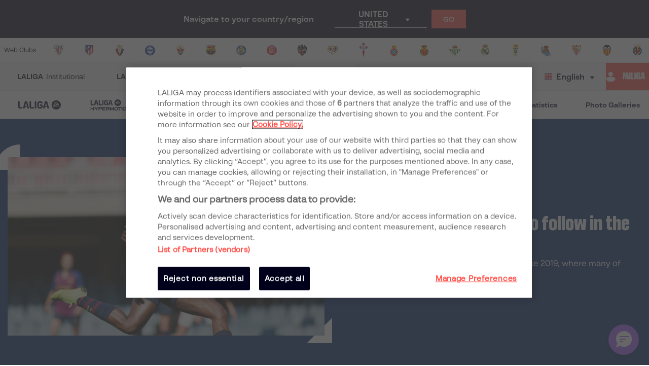

--- FILE ---
content_type: text/html; charset=utf-8
request_url: https://www.laliga.com/en-BR/news/the-liga-iberdrola-players-to-follow-in-the-world-cup
body_size: 28408
content:
<!DOCTYPE html><html lang="en"><head><link href="https://assets.laliga.com/assets/sprites/shield-sprite.css?20251002124452881729" rel="stylesheet"/><link href="https://assets.laliga.com/assets/public/fonts/fonts.css?20250903205230" rel="stylesheet"/><link rel="preconnect" href="https://apim.laliga.com/public-service" crossorigin="anonymous"/><meta name="apple-itunes-app" content="app-id=968915185"/><link rel="icon" href="https://assets.laliga.com/assets/public/logos/favicon.ico"/><script type="text/javascript">!function(c,a){var b=a.createElement("script");b.type="text/javascript",b.crossorigin="anonymous",b.a,sync=!0,b.src="https://content.zeotap.com/sdk/idp.min.js",b.onload=function(){},(a=a.getElementsByTagName("script")[0]).parentNode.insertBefore(b,a),function(c,b,d){for(var a=0;a<b.length;a++)!function(a){c[a]=function(){c["_q"].push([a].concat(Array.prototype.slice.call(arguments,0)))}}(b[a])}(a=c.zeotap||{_q:[],_qcmp:[]},["callMethod"],"_q"),c.zeotap=a,c.zeotap.callMethod("init",{partnerId:"bc1e256c-390b-4295-a4ce-789998f5b409"},{useConsent:!0},{checkForCMP:!0},{partner_dom:"https://www.laliga.com"})}(window,document)</script><script>
            window.dataLayer = window.dataLayer || [];
            window.dataLayer.push({
            originalLocation: document.location.protocol + '//' +
            document.location.hostname +
            document.location.pathname +
            document.location.search
            });
          </script><script id="gtm-js" async="" src="https://www.googletagmanager.com/gtm.js?id=GTM-5TTHMSV"></script><script>
            window.dataLayer = window.dataLayer || [];
            function gtag(){dataLayer.push(arguments);}
            gtag('js', new Date());
            gtag('config', 'GTM-5TTHMSV');
            (function intercept() {
    const qs = document.querySelector('#gtm-js');

    if (qs !== null) {
      qs.addEventListener('load', function () {
        // console.log('GTM loaded')
        return 'GTM loaded';
      });
    }
  })()
          </script><meta name="viewport" content="width=device-width"/><meta charSet="utf-8"/><meta name="twitter:card" content="summary_large_image"/><meta name="twitter:site" content="@laliga"/><meta name="twitter:creator" content="@laliga"/><meta property="og:type" content="website"/><meta property="og:site_name" content="Página web oficial de LALIGA | LALIGA"/><script type="application/ld+json">
  {
    "@context": "https://schema.org",
    "@type":"SiteNavigationElement",
    "@id":"LALIGA",
    "name": "LALIGA EA SPORTS",
    "url": "https://www.laliga.com/en-BR/laliga-easports"
  }</script><script type="application/ld+json">
  {
    "@context": "https://schema.org",
    "@type":"SiteNavigationElement",
    "@id":"LALIGA",
    "name": "LALIGA HYPERMOTION",
    "url": "https://www.laliga.com/en-BR/laliga-hypermotion"
  }</script><script type="application/ld+json">
  {
    "@context": "https://schema.org",
    "@type":"SiteNavigationElement",
    "@id":"LALIGA",
    "name": "Liga F Moeve",
    "url": "https://www.laliga.com/en-BR/futbol-femenino"
  }</script><script type="application/ld+json">
  {
    "@context": "https://schema.org",
    "@type":"SiteNavigationElement",
    "@id":"LALIGA",
    "name": "LALIGA GENUINE MOEVE",
    "url": "https://www.laliga.com/en-BR/laliga-genuine"
  }</script><script type="application/ld+json">
  {
    "@context": "https://schema.org",
    "@type":"SiteNavigationElement",
    "@id":"LALIGA",
    "name": "LALIGA Videos",
    "url": "https://www.laliga.com/en-BR/videos"
  }</script><script type="application/ld+json">
  {
    "@context": "https://schema.org",
    "@type":"SiteNavigationElement",
    "@id":"LALIGA",
    "name": "LALIGA News",
    "url": "https://www.laliga.com/en-BR/news"
  }</script><script type="application/ld+json">
  {
    "@context": "https://schema.org",
    "@type":"SiteNavigationElement",
    "@id":"LALIGA",
    "name": "LALIGA Stats",
    "url": "https://www.laliga.com/en-BR/stats/laliga-easports/scorers"
  }</script><script type="application/ld+json">
  {
    "@context": "https://schema.org",
    "@type":"SiteNavigationElement",
    "@id":"LALIGA",
    "name": "LALIGA Photo Galleries",
    "url": "https://www.laliga.com/en-BR/multimedia"
  }</script><script type="application/ld+json">
  {
    "@context": "http://schema.org",
    "@type": "WebPage",
    "name": "LALIGA official website | LALIGA",
    "url": "https://www.laliga.com/en-BR",
    "description": "All the information of LALIGA EA SPORTS, LALIGA HYPERMOTION, and Liga F Moeve: schedules, results, standings, news, statistics, and much more"
  }</script><link href="https://www.laliga.com/noticias/las-jugadoras-a-seguir-de-la-liga-iberdrola-en-el-mundial" hrefLang="es" rel="alternate" type="text/html"/><link href="https://www.laliga.com/en-GB/news/the-liga-iberdrola-players-to-follow-in-the-world-cup" hrefLang="en" rel="alternate" type="text/html"/><link href="https://www.laliga.com/en-GB/news/the-liga-iberdrola-players-to-follow-in-the-world-cup" hrefLang="x-default" rel="alternate"/><title>The Liga Iberdrola players to follow in the World Cup | LALIGA</title><meta name="robots" content="index,follow"/><meta name="googlebot" content="index,follow"/><meta name="description" content="More than 40 Liga Iberdrola players will be at France 2019, where many of them will play a key role for their national teams."/><meta property="og:title" content="The Liga Iberdrola players to follow in the World Cup"/><meta property="og:description" content="More than 40 Liga Iberdrola players will be at France 2019, where many of them will play a key role for their national teams."/><meta property="og:url" content="https://www.laliga.com/en-GB/news/the-liga-iberdrola-players-to-follow-in-the-world-cup"/><meta property="og:image" content="https://assets.laliga.com/assets/2020/01/08/medium/a9c0c6e09a24172000_e5i1086.jpeg"/><meta property="og:image:alt" content="Jornada 29 FC Barcelona - Sevilla FC"/><meta property="og:locale" content="en"/><link rel="canonical" href="https://www.laliga.com/en-GB/news/the-liga-iberdrola-players-to-follow-in-the-world-cup"/><script type="application/ld+json">{
    "@context": "https://schema.org",
    "@type": "NewsArticle",
    "headline": "The Liga Iberdrola players to follow in the World Cup",
    "description": "More than 40 Liga Iberdrola players will be at France 2019, where many of them will play a key role for their national teams.",
    "datePublished": "2019-06-10T15:59:04+00:00",
    "dateModified": "2019-06-10T15:59:04+00:00",
    "publisher": {
      "@type": "Organization",
      "url": "https://www.laliga.com",
      "name": "LALIGA",
      "sameAs": "https://twitter.com/laliga",
      "logo": {
        "@type": "ImageObject",
        "url": "https://assets.laliga.com/assets/public/logos/LaLiga_Logo_Ver.png"
      }
    },
    "mainEntityOfPage": {
      "@type": "WebPage",
      "@id": "https://www.laliga.com"
    },
    "image": {
      "@type": "ImageObject",
      "url": "https://assets.laliga.com/assets/2020/01/08/medium/a9c0c6e09a24172000_e5i1086.jpeg"
    },
    "author": {
      "@type": "Organization",
      "name": "LALIGA"
    }   
  }</script><script type="application/ld+json">{
    "@context": "https://schema.org",
    "@type": "NewsArticle",
    "headline": "The Liga Iberdrola players to follow in the World Cup",
    "description": "More than 40 Liga Iberdrola players will be at France 2019, where many of them will play a key role for their national teams.",
    "datePublished": "2019-06-10T15:59:04+00:00",
    "dateModified": "2019-06-10T15:59:04+00:00",
    "publisher": {
      "@type": "Organization",
      "url": "https://www.laliga.com",
      "name": "LALIGA",
      "sameAs": "https://twitter.com/laliga",
      "logo": {
        "@type": "ImageObject",
        "url": "https://assets.laliga.com/assets/public/logos/LaLiga_Logo_Ver.png"
      }
    },
    "mainEntityOfPage": {
      "@type": "WebPage",
      "@id": "https://www.laliga.com"
    },
    "image": {
      "@type": "ImageObject",
      "url": "https://assets.laliga.com/assets/2020/01/08/medium/a9c0c6e09a24172000_e5i1086.jpeg"
    },
    "author": {
      "@type": "Organization",
      "name": "LALIGA"
    }   
  }</script><meta name="next-head-count" content="32"/><link rel="preload" href="/_next/static/css/45f495d3f0d0447c8265.css" as="style"/><link rel="stylesheet" href="/_next/static/css/45f495d3f0d0447c8265.css" data-n-g=""/><noscript data-n-css=""></noscript><link rel="preload" href="/_next/static/chunks/webpack-a8ff4601e2fb535497df.js" as="script"/><link rel="preload" href="/_next/static/chunks/framework.6c2884e1927893ca3e5e.js" as="script"/><link rel="preload" href="/_next/static/chunks/commons.5021ceb3fa6489e67cf2.js" as="script"/><link rel="preload" href="/_next/static/chunks/b9ce5251abc853586fb6057b4a02d1451139ead3.37b13b000bb4a3934ddc.js" as="script"/><link rel="preload" href="/_next/static/chunks/main-97b6186fed555c07838a.js" as="script"/><link rel="preload" href="/_next/static/chunks/2852872c.e5cfbd1585a6e5fe62e8.js" as="script"/><link rel="preload" href="/_next/static/chunks/75fc9c18.04c1eca9fc053991a43b.js" as="script"/><link rel="preload" href="/_next/static/chunks/ea88be26.0fd0d92db7cc91da2052.js" as="script"/><link rel="preload" href="/_next/static/chunks/e41769355e82d5f909fc1f266d3f15d703e04488.50b87544c3bce40376ec.js" as="script"/><link rel="preload" href="/_next/static/chunks/2b29ccf97787aeff16950c7a95a1e41b717dfbb7.fc2d7dd3f11b7f4ac86f.js" as="script"/><link rel="preload" href="/_next/static/chunks/221311126450825f75394fc5fb942b55c3555982.2f526853672bd7913ac2.js" as="script"/><link rel="preload" href="/_next/static/chunks/638299da326a21e872441c6efd2ad416970ce31b.eddf1844e27a50ba3cdd.js" as="script"/><link rel="preload" href="/_next/static/chunks/8f12f008ec962637b0b39fc67787c89a25092622.b6795be539507e093630.js" as="script"/><link rel="preload" href="/_next/static/chunks/88cfdf75813f7dcea29c26ca247f074c59f0255e.c03e5aa89f11378cd2a4.js" as="script"/><link rel="preload" href="/_next/static/chunks/797933acf2f2fc7ce311bfec214ec084357fe4ad.0f318a9e6e828ec4f71f.js" as="script"/><link rel="preload" href="/_next/static/chunks/c614e24ef7bf54657e69d5f01915cc592f07831a.7cbf07ae51f38b65916b.js" as="script"/><link rel="preload" href="/_next/static/chunks/eefedb7e296630c62b065bcf10d5ed6352cdef10.c163e4854112403a1a69.js" as="script"/><link rel="preload" href="/_next/static/chunks/fe3e59a766531bfe6b82c8000f4023bb7f21a19d.4693a38e41500fc042a0.js" as="script"/><link rel="preload" href="/_next/static/chunks/26365bb99c0609651e56a5a517f94696f2c81f48.43c3e91f0e5c0e56beb1.js" as="script"/><link rel="preload" href="/_next/static/chunks/b59936fac40aa75ce1b59bf582dfcf37b8aeccdb.7830fe5de4ac8c6a4acd.js" as="script"/><link rel="preload" href="/_next/static/chunks/e9e6c200a7cf6090ec496f5d25973c15918ad66d.79dc8269c49a79909e43.js" as="script"/><link rel="preload" href="/_next/static/chunks/c9c39a058dcb3f3640a39e712b1a7f64b36991b2.3e12a608f4feda84a263.js" as="script"/><link rel="preload" href="/_next/static/chunks/e6b55a9b4da4dda0a64fe85be00dc05b1c68bdc0.fda5e3aa82b9b6e9d9ec.js" as="script"/><link rel="preload" href="/_next/static/chunks/825cf4d7fc7808243157f87505744ca12de15490.495d3668d4fdf37e776d.js" as="script"/><link rel="preload" href="/_next/static/chunks/99091aab65fe533619981a0b5d0bc2bffa21db07.ce8069c925f1a371ec7c.js" as="script"/><link rel="preload" href="/_next/static/chunks/62c0ecb353708afda938589a768f7266ac491d16.370120449b7d1c258fb9.js" as="script"/><link rel="preload" href="/_next/static/chunks/pages/_app-19260bf4859735cb3af9.js" as="script"/><link rel="preload" href="/_next/static/chunks/9a712da8b51b8e998227eec5e4e4d68a6519f20c.1b537f9f772a2b5cbf56.js" as="script"/><link rel="preload" href="/_next/static/chunks/e9cd0df2be085bba2999d1380f4b5c025f61ee73.0184a3fd6c3c642b8e38.js" as="script"/><link rel="preload" href="/_next/static/chunks/pages/news/single-042ca738c2dbea66dc25.js" as="script"/><style data-styled="" data-styled-version="5.3.11">*{margin:0;padding:0;box-sizing:border-box;font-family:'LaLiga Text',Arial,Helvetica,sans-serif;}/*!sc*/
html{width:100%;min-height:100%;-webkit-scroll-behavior:smooth;-moz-scroll-behavior:smooth;-ms-scroll-behavior:smooth;scroll-behavior:smooth;}/*!sc*/
a{-webkit-text-decoration:none;text-decoration:none;color:inherit;cursor:pointer;-webkit-transition:opacity 0.3s;transition:opacity 0.3s;}/*!sc*/
a:hover{opacity:0.7;}/*!sc*/
body{width:100%;height:100%;background:white;margin:0;box-sizing:border-box;}/*!sc*/
.overflowHidden{overflow:hidden;}/*!sc*/
a,abbr,acronym,address,applet,article,aside,audio,b,big,blockquote,body,canvas,caption,center,cite,code,dd,del,details,dfn,div,dl,dt,em,embed,fieldset,figcaption,figure,footer,form,h1,h2,h3,h4,h5,h6,header,hgroup,html,i,iframe,img,ins,kbd,label,legend,li,mark,menu,nav,object,ol,output,p,pre,q,ruby,s,samp,section,small,span,strike,strong,sub,summary,sup,table,tbody,td,tfoot,th,thead,time,tr,tt,u,ul,var,video{margin:0;padding:0;border:0;font-size:100%;vertical-align:baseline;outline:0;}/*!sc*/
button:focus,input:focus,select:focus,textarea:focus{outline:0;}/*!sc*/
article,aside,details,figcaption,figure,footer,header,hgroup,menu,nav,section{display:block;}/*!sc*/
body{line-height:1;}/*!sc*/
ol,ul{list-style:none;}/*!sc*/
blockquote,q{quotes:none;}/*!sc*/
blockquote:after,blockquote:before,q:after,q:before{content:'';content:none;}/*!sc*/
table{border-collapse:collapse;border-spacing:0;}/*!sc*/
a{-webkit-text-decoration:none;text-decoration:none;}/*!sc*/
textarea{resize:none;}/*!sc*/
.clearfix:after{visibility:hidden;display:block;font-size:0;content:" ";clear:both;height:0;}/*!sc*/
* html .clearfix{height:1%;}/*!sc*/
.clearfix{display:block;}/*!sc*/
*{-moz-box-sizing:border-box;-webkit-box-sizing:border-box;box-sizing:border-box;}/*!sc*/
body{-webkit-font-smoothing:antialiased;-moz-osx-font-smoothing:grayscale;text-rendering:optimizeLegibility;-webkit-tap-highlight-color:rgba(0,0,0,0);-webkit-text-size-adjust:100%;}/*!sc*/
a.active,a.focus,a.visited,a.hover{-webkit-text-decoration:none;text-decoration:none;}/*!sc*/
input,label,select,button,textarea{margin:0;border:0;padding:0;display:inline-block;vertical-align:middle;white-space:normal;background:none;line-height:1;font-size:13px;font-family:'LaLiga Text';}/*!sc*/
input:focus{outline:0;}/*!sc*/
input,textarea{-webkit-box-sizing:border-box;-moz-box-sizing:border-box;box-sizing:border-box;}/*!sc*/
button,input[type=reset],input[type=button],input[type=submit],input[type=checkbox],input[type=radio],select{-webkit-box-sizing:border-box;-moz-box-sizing:border-box;box-sizing:border-box;}/*!sc*/
input[type=checkbox],input[type=radio]{width:13px;height:13px;}/*!sc*/
input[type=search]{-webkit-box-sizing:border-box;-moz-box-sizing:border-box;box-sizing:border-box;}/*!sc*/
::-webkit-search-decoration{display:none;}/*!sc*/
button,input[type="reset"],input[type="button"],input[type="submit"]{overflow:visible;width:auto;}/*!sc*/
::-webkit-file-upload-button{padding:0;border:0;background:none;}/*!sc*/
textarea{vertical-align:top;overflow:auto;}/*!sc*/
select[multiple]{vertical-align:top;}/*!sc*/
input[type="search"]::-webkit-search-decoration,input[type="search"]::-webkit-search-cancel-button,input[type="search"]::-webkit-search-results-button,input[type="search"]::-webkit-search-results-decoration{display:none;}/*!sc*/
input,label,select,button,textarea{-webkit-border-radius:0;-moz-border-radius:0;border-radius:0;}/*!sc*/
input[type=range]{-webkit-appearance:none;width:100%;}/*!sc*/
input[type=range]::-webkit-slider-thumb{-webkit-appearance:none;}/*!sc*/
input[type=range]:focus{outline:none;}/*!sc*/
input[type=range]::-ms-track{width:100%;cursor:pointer;background:transparent;border-color:transparent;color:transparent;}/*!sc*/
data-styled.g1[id="sc-global-srkNb1"]{content:"sc-global-srkNb1,"}/*!sc*/
.fpSspd{display:block;position:fixed;top:0px;left:0px;width:100vw;height:100vh;background-color:#000000a1;z-index:99999;display:-webkit-box;display:-webkit-flex;display:-ms-flexbox;display:flex;-webkit-align-items:center;-webkit-box-align:center;-ms-flex-align:center;align-items:center;-webkit-box-pack:center;-webkit-justify-content:center;-ms-flex-pack:center;justify-content:center;}/*!sc*/
.fpSspd.show{opacity:0;-webkit-animation:lbWRkT 0.3s ease-in;animation:lbWRkT 0.3s ease-in;-webkit-animation-delay:0.4s;animation-delay:0.4s;-webkit-animation-fill-mode:forwards;animation-fill-mode:forwards;}/*!sc*/
.fpSspd.hide{display:none;}/*!sc*/
data-styled.g2[id="styled__SpinnerContainer-sc-uwgd15-0"]{content:"fpSspd,"}/*!sc*/
.eqKEoH{font-family:'font-laliga';text-align:center;font-size:1.5rem;color:black;margin:0 5px;}/*!sc*/
.jEmzdD{font-family:'font-laliga';text-align:center;font-size:1.2rem;color:#00001b;margin:0 5px;}/*!sc*/
.kIoxBI{font-family:'font-laliga';text-align:center;font-size:0.4rem;color:#00001b;margin:0 5px;}/*!sc*/
.fcFMVW{font-family:'font-laliga';text-align:center;font-size:1.2rem;color:#00001b;margin:0px;}/*!sc*/
.fVlOEb{font-family:'font-laliga';text-align:center;font-size:0.4rem;color:black;margin:0 5px;}/*!sc*/
.dOHtaX{font-family:'font-laliga';text-align:center;font-size:0.8rem;color:transparent;margin:0px;}/*!sc*/
.gEpDID{font-family:'font-laliga';text-align:center;font-size:1rem;color:#00001b;margin:0 5px;}/*!sc*/
.emVBPI{font-family:'font-laliga';text-align:center;font-size:1rem;color:#FFFFFF;margin:0 5px;}/*!sc*/
.kkqgUw{font-family:'font-laliga';text-align:center;font-size:inherit;color:inherit;margin:0 5px;}/*!sc*/
.gsWxET{font-family:'font-laliga';text-align:center;font-size:0.6rem;color:inherit;margin:0 0 5px 4px;}/*!sc*/
data-styled.g4[id="styled__IconRegularContainer-sc-1lapsw7-0"]{content:"eqKEoH,jEmzdD,kIoxBI,fcFMVW,fVlOEb,dOHtaX,gEpDID,emVBPI,kkqgUw,gsWxET,"}/*!sc*/
.egzJPM{width:100%;height:100%;max-width:100%;opacity:0;-webkit-animation-name:jBcSpD;animation-name:jBcSpD;-webkit-animation-duration:300ms;animation-duration:300ms;-webkit-animation-timing-function:ease-out;animation-timing-function:ease-out;-webkit-animation-iteration-count:1;animation-iteration-count:1;-webkit-animation-direction:normal;animation-direction:normal;-webkit-animation-fill-mode:forwards;animation-fill-mode:forwards;}/*!sc*/
data-styled.g5[id="styled__ImageStyled-sc-17v9b6o-0"]{content:"egzJPM,"}/*!sc*/
.dZBYKf{width:100%;max-width:400px;height:100%;display:-webkit-box;display:-webkit-flex;display:-ms-flexbox;display:flex;-webkit-box-pack:center;-webkit-justify-content:center;-ms-flex-pack:center;justify-content:center;background-color:transparent;}/*!sc*/
.dZBYKf > svg{width:80px;height:auto;}/*!sc*/
.dZBYKf > svg .llv-claim{display:none;}/*!sc*/
.dZBYKf > svg .llv-claim.llv-claim-en{display:initial;}/*!sc*/
.dZBYKf > svg .llv-character,.dZBYKf > svg .llh-character,.dZBYKf > svg .llg-character,.dZBYKf > svg .llg-character-detail{fill:#FFFFFF;}/*!sc*/
.bvkmqV{width:100%;max-width:400px;height:100%;display:-webkit-box;display:-webkit-flex;display:-ms-flexbox;display:flex;-webkit-box-pack:start;-webkit-justify-content:flex-start;-ms-flex-pack:start;justify-content:flex-start;background-color:transparent;}/*!sc*/
.bvkmqV > svg{width:100%;height:auto;}/*!sc*/
.bvkmqV > svg .llv-claim{display:none;}/*!sc*/
.bvkmqV > svg .llv-claim.llv-claim-en{display:initial;}/*!sc*/
.bvkmqV > svg .llv-character,.bvkmqV > svg .llv-petal,.bvkmqV > svg .llv-backball{fill:#ffffff;}/*!sc*/
.bvkmqV > svg .llv-frontball{fill:transparent;}/*!sc*/
.bDvGCU{width:100%;max-width:400px;height:100%;display:-webkit-box;display:-webkit-flex;display:-ms-flexbox;display:flex;-webkit-box-pack:start;-webkit-justify-content:flex-start;-ms-flex-pack:start;justify-content:flex-start;background-color:white;}/*!sc*/
.bDvGCU > svg{width:134px;height:auto;}/*!sc*/
.bDvGCU > svg .llv-claim{display:none;}/*!sc*/
.bDvGCU > svg .llv-claim.llv-claim-en{display:initial;}/*!sc*/
data-styled.g6[id="styled__LogoLaLigaContainer-sc-1yhlepi-0"]{content:"dZBYKf,bvkmqV,bDvGCU,"}/*!sc*/
.hqtjRu{background-color:#E32D38;width:20px;height:20px;margin:2px;border-radius:100%;display:inline-block;-webkit-animation:ewYvCU 0.75s 0.12s infinite cubic-bezier(0.2,0.68,0.18,1.08);animation:ewYvCU 0.75s 0.12s infinite cubic-bezier(0.2,0.68,0.18,1.08);-webkit-animation-fill-mode:both;animation-fill-mode:both;}/*!sc*/
.hqrKjr{background-color:#E32D38;width:20px;height:20px;margin:2px;border-radius:100%;display:inline-block;-webkit-animation:ewYvCU 0.75s 0.24s infinite cubic-bezier(0.2,0.68,0.18,1.08);animation:ewYvCU 0.75s 0.24s infinite cubic-bezier(0.2,0.68,0.18,1.08);-webkit-animation-fill-mode:both;animation-fill-mode:both;}/*!sc*/
.hqsiaM{background-color:#E32D38;width:20px;height:20px;margin:2px;border-radius:100%;display:inline-block;-webkit-animation:ewYvCU 0.75s 0.36s infinite cubic-bezier(0.2,0.68,0.18,1.08);animation:ewYvCU 0.75s 0.36s infinite cubic-bezier(0.2,0.68,0.18,1.08);-webkit-animation-fill-mode:both;animation-fill-mode:both;}/*!sc*/
data-styled.g7[id="styled__LoaderBall-sc-1vfo2jd-0"]{content:"hqtjRu,hqrKjr,hqsiaM,"}/*!sc*/
.eMQpft{font-family:'LaLiga Text';font-size:9px;line-height:120%;font-weight:400;}/*!sc*/
.dUHLTw{font-family:'LaLiga Headline VF';font-variation-settings:'wght' 600,'wdth' 600;font-size:18px;line-height:100%;font-weight:400;}/*!sc*/
@media (min-width:767px){.dUHLTw{font-size:18px;}}/*!sc*/
.kNfrPo{font-family:'LaLiga Text Bold';font-size:18px;line-height:120%;font-weight:400;}/*!sc*/
.bXXfZR{font-family:'LaLiga Text';font-size:18px;line-height:120%;font-weight:400;}/*!sc*/
.XgneW{color:#00001b;font-family:'LaLiga Text Bold';font-size:16px;line-height:120%;font-weight:400;}/*!sc*/
.dvPPSE{color:#00001b;font-family:'LaLiga Text Bold';font-size:18px;line-height:120%;font-weight:400;}/*!sc*/
.cXpDBb{color:#FFFFFF;font-family:'LaLiga Text Bold';font-size:18px;line-height:120%;font-weight:400;}/*!sc*/
.iaVmTi{color:#FFFFFF;text-transform:uppercase;font-family:'LaLiga Text Bold';font-size:12px;line-height:120%;font-weight:400;}/*!sc*/
.iKCGJa{color:#00256A;text-transform:uppercase;font-family:'LaLiga Text Bold';font-size:12px;line-height:120%;font-weight:400;}/*!sc*/
.jkchxs{color:#FFFFFF;text-transform:uppercase;font-family:'LaLiga Text Bold';font-size:10px;line-height:120%;font-weight:400;}/*!sc*/
.gYVhfj{color:#FFFFFF;font-family:'LaLiga Headline VF';font-variation-settings:'wght' 800,'wdth' 440;font-size:26px;line-height:100%;font-weight:400;}/*!sc*/
@media (min-width:767px){.gYVhfj{font-size:40px;}}/*!sc*/
.gCAIgU{color:#FFFFFF;font-family:'LaLiga Text';font-size:16px;line-height:120%;font-weight:400;}/*!sc*/
.qpcHK{font-family:'LaLiga Text Bold';font-size:12px;line-height:120%;font-weight:400;}/*!sc*/
.ggsnjt{color:#ADADB6;font-family:'LaLiga Text Bold';font-size:14px;line-height:100%;font-weight:400;}/*!sc*/
.ejtpot{font-family:'LaLiga Text';font-size:14px;line-height:120%;font-weight:400;}/*!sc*/
.eqqOvh{color:#00001b;font-family:'LaLiga Headline VF';font-variation-settings:'wght' 800,'wdth' 440;font-size:26px;line-height:100%;font-weight:400;}/*!sc*/
@media (min-width:767px){.eqqOvh{font-size:32px;}}/*!sc*/
.iyzsbT{text-transform:uppercase;font-family:'LaLiga Headline VF';font-variation-settings:'wght' 600,'wdth' 600;font-size:18px;line-height:100%;font-weight:400;}/*!sc*/
@media (min-width:767px){.iyzsbT{font-size:18px;}}/*!sc*/
.fCNBIV{color:#70707F;text-align:center;font-family:'LaLiga Text Bold';font-size:14px;line-height:120%;font-weight:400;}/*!sc*/
.kLQLaX{color:#FFFFFF;font-family:'LaLiga Text Bold';font-size:14px;line-height:120%;font-weight:400;}/*!sc*/
data-styled.g9[id="styled__TextStyled-sc-1mby3k1-0"]{content:"eMQpft,dUHLTw,kNfrPo,bXXfZR,XgneW,dvPPSE,cXpDBb,iaVmTi,iKCGJa,jkchxs,gYVhfj,gCAIgU,qpcHK,ggsnjt,ejtpot,eqqOvh,iyzsbT,fCNBIV,kLQLaX,"}/*!sc*/
.kRKCzs{font-size:1rem;line-height:1.5;}/*!sc*/
.kRKCzs h1{margin-bottom:15px;font-family:'LaLiga Headline VF';font-variation-settings:'wght' 800,'wdth' 440;font-size:26px;line-height:100%;text-transform:uppercase;font-weight:normal;}/*!sc*/
@media (min-width:767px){.kRKCzs h1{font-size:32px;}}/*!sc*/
.kRKCzs h1 strong{font-family:'LaLiga Headline VF';font-variation-settings:'wght' 800,'wdth' 440;font-size:26px;line-height:100%;font-weight:normal;}/*!sc*/
@media (min-width:767px){.kRKCzs h1 strong{font-size:32px;}}/*!sc*/
.kRKCzs h2{font-family:'LaLiga Headline VF';font-variation-settings:'wght' 800,'wdth' 440;font-size:24px;line-height:100%;font-weight:normal;margin-bottom:15px;}/*!sc*/
@media (min-width:767px){.kRKCzs h2{font-size:26px;}}/*!sc*/
.kRKCzs h2 strong{font-weight:normal;font-family:'LaLiga Headline VF';font-variation-settings:'wght' 800,'wdth' 440;font-size:24px;line-height:100%;}/*!sc*/
@media (min-width:767px){.kRKCzs h2 strong{font-size:26px;}}/*!sc*/
.kRKCzs h3{font-family:'LaLiga Headline VF';font-variation-settings:'wght' 800,'wdth' 440;font-size:24px;line-height:100%;margin-bottom:15px;font-weight:normal;}/*!sc*/
@media (min-width:767px){.kRKCzs h3{font-size:26px;}}/*!sc*/
.kRKCzs h3 strong{font-weight:normal;font-family:'LaLiga Headline VF';font-variation-settings:'wght' 600,'wdth' 600;font-size:18px;line-height:100%;}/*!sc*/
@media (min-width:767px){.kRKCzs h3 strong{font-size:18px;}}/*!sc*/
.kRKCzs h4{font-family:'LaLiga Headline VF';font-variation-settings:'wght' 600,'wdth' 600;font-size:18px;line-height:100%;margin-bottom:15px;font-weight:normal;}/*!sc*/
@media (min-width:767px){.kRKCzs h4{font-size:18px;}}/*!sc*/
.kRKCzs h5{font-family:'LaLiga Headline VF';font-variation-settings:'wght' 600,'wdth' 600;font-size:18px;line-height:100%;margin-bottom:15px;font-weight:normal;}/*!sc*/
@media (min-width:767px){.kRKCzs h5{font-size:18px;}}/*!sc*/
.kRKCzs p{font-family:'LaLiga Text';font-size:16px;line-height:120%;margin-bottom:16px;}/*!sc*/
.kRKCzs strong{font-weight:bold;}/*!sc*/
.kRKCzs ul{padding-left:20px;margin-bottom:15px;list-style:initial;}/*!sc*/
.kRKCzs ul li{font-family:'LaLiga Text';font-size:14px;line-height:120%;margin-bottom:5px;}/*!sc*/
.kRKCzs ol{padding-left:20px;margin-bottom:15px;list-style:symbols;}/*!sc*/
.kRKCzs ol li{font-family:'LaLiga Text';font-size:14px;line-height:120%;margin-bottom:5px;}/*!sc*/
.kRKCzs table{width:100%;margin-bottom:20px;}/*!sc*/
.kRKCzs table th{background:#92DAEC;padding:10px 20px;font-size:0.8em;color:#00001b;}/*!sc*/
.kRKCzs table th p{margin:0;}/*!sc*/
.kRKCzs table tr{background:#00000A;}/*!sc*/
.kRKCzs table tr:nth-child(odd){background:#254150;}/*!sc*/
.kRKCzs table tr td{padding:10px 20px;font-size:0.8em;color:#92DAEC;}/*!sc*/
.kRKCzs table tr td p{margin:0;}/*!sc*/
.kRKCzs img{max-width:100%;}/*!sc*/
.kRKCzs sub,.kRKCzs sup{font-size:75%;line-height:0;position:relative;vertical-align:baseline;}/*!sc*/
.kRKCzs sup{top:-0.5em;}/*!sc*/
.kRKCzs sub{bottom:-0.25em;}/*!sc*/
.kRKCzs a{color:initial;}/*!sc*/
data-styled.g11[id="styled__TextRichContainer-sc-2aa5yr-0"]{content:"kRKCzs,"}/*!sc*/
.idEIaE{width:100%;height:auto;}/*!sc*/
data-styled.g23[id="styled__ImageContainer-sc-1si1tif-0"]{content:"idEIaE,"}/*!sc*/
.hjgOxa{width:100%;height:100%;min-height:100%;position:relative;display:-webkit-box;display:-webkit-flex;display:-ms-flexbox;display:flex;-webkit-flex-direction:column;-ms-flex-direction:column;flex-direction:column;overflow:hidden;z-index:1;}/*!sc*/
.hjgOxa span{height:100%;}/*!sc*/
.hjgOxa span a{height:100%;}/*!sc*/
.hjgOxa img{width:100%;height:100%;object-fit:cover;object-position:top center;-webkit-transition:-webkit-transform 0.3s;-webkit-transition:transform 0.3s;transition:transform 0.3s;-webkit-transform:scale(1);-ms-transform:scale(1);transform:scale(1);}/*!sc*/
data-styled.g24[id="styled__ImageColumn-sc-1si1tif-1"]{content:"hjgOxa,"}/*!sc*/
.cBWNAL{width:100%;background:transparent;position:relative;height:auto;}/*!sc*/
data-styled.g25[id="styled__ChildrenContainer-sc-1si1tif-2"]{content:"cBWNAL,"}/*!sc*/
.cfFBYd{padding-bottom:56.25%;position:relative;width:100%;}/*!sc*/
.cfFBYd > div,.cfFBYd img{position:absolute;top:0;left:0;width:100%;height:100%;}/*!sc*/
.cfFBYd > a{display:block;height:100%;}/*!sc*/
data-styled.g27[id="styled__ProportionImage-sc-1si1tif-4"]{content:"cfFBYd,"}/*!sc*/
.ccBTQR{height:100%;min-width:0;grid-column-end:span 1;grid-row-end:span 1;grid-area:sidebarLeft;}/*!sc*/
.cTestl{height:100%;min-width:0;grid-column-end:span 1;grid-row-end:span 1;grid-area:contentNew;}/*!sc*/
.qYTxC{height:100%;min-width:0;grid-column-end:span 1;grid-row-end:span 1;grid-area:sidebarRight;}/*!sc*/
.jxOkBB{height:100%;min-width:0;grid-column-end:span 1;grid-row-end:span 1;grid-area:ad;}/*!sc*/
.dTQiHq{height:100%;min-width:0;grid-column-end:span 1;grid-row-end:span 1;grid-area:button;}/*!sc*/
data-styled.g35[id="styled__CellStyled-sc-vl6wna-0"]{content:"ccBTQR,cTestl,qYTxC,jxOkBB,dTQiHq,"}/*!sc*/
.esSirm{width:100%;max-width:1296px;margin:0 auto;position:relative;}/*!sc*/
@media (max-width:1296px){.esSirm{padding:15px;}}/*!sc*/
@media (max-width:900px){.esSirm{padding:10px;}}/*!sc*/
data-styled.g36[id="styled__ContainerMax-sc-1ba2tmq-0"]{content:"esSirm,"}/*!sc*/
.gcBBBs{width:100%;display:grid;height:auto;grid-auto-rows:minmax(20px,auto);grid-auto-flow:row;grid-template-columns:200px 1fr 310px;grid-template-areas:'sidebarLeft contentNew sidebarRight';grid-gap:8px;-webkit-column-gap:20px;column-gap:20px;}/*!sc*/
@media (max-width:1024px){.gcBBBs{grid-template-columns:310px 1fr;}}/*!sc*/
@media (max-width:767px){.gcBBBs{grid-template-columns:repeat(1,1fr);}}/*!sc*/
@media (max-width:1024px){.gcBBBs{grid-template-areas:'sidebarLeft contentNew' 'sidebarRight contentNew';}}/*!sc*/
@media (max-width:767px){.gcBBBs{grid-template-areas:'sidebarLeft' 'contentNew' 'sidebarRight';}}/*!sc*/
@media (max-width:1024px){.gcBBBs{-webkit-column-gap:10px;column-gap:10px;}}/*!sc*/
.fbixs{width:100%;display:grid;height:auto;grid-auto-rows:minmax(20px,auto);grid-auto-flow:row;grid-template-columns:1fr auto;grid-template-areas:'ad button';grid-gap:8px;}/*!sc*/
@media (max-width:1024px){.fbixs{grid-template-columns:repeat(1,1fr);}}/*!sc*/
@media (max-width:1024px){.fbixs{grid-template-areas:'button' 'ad';}}/*!sc*/
data-styled.g37[id="styled__GridStyled-sc-skzs8h-0"]{content:"gcBBBs,fbixs,"}/*!sc*/
.KQqVI{height:18px;background-color:#FFFFFF;display:-webkit-box;display:-webkit-flex;display:-ms-flexbox;display:flex;-webkit-box-pack:center;-webkit-justify-content:center;-ms-flex-pack:center;justify-content:center;-webkit-align-items:center;-webkit-box-align:center;-ms-flex-align:center;align-items:center;-webkit-flex-shrink:0;-ms-flex-negative:0;flex-shrink:0;z-index:1;border-radius:16px;padding:4px 12px;}/*!sc*/
data-styled.g46[id="styled__NewCompetitionTitle-sc-1gfnwsr-0"]{content:"KQqVI,"}/*!sc*/
.kRyOcG{width:100%;height:100%;padding:1% 3%;}/*!sc*/
.kRyOcG .info-detail{display:-webkit-box;display:-webkit-flex;display:-ms-flexbox;display:flex;-webkit-align-items:center;-webkit-box-align:center;-ms-flex-align:center;align-items:center;-webkit-flex-wrap:wrap;-ms-flex-wrap:wrap;flex-wrap:wrap;gap:8px;}/*!sc*/
.kRyOcG a{color:#FFFFFF;display:block;}/*!sc*/
@media (max-width:1024px){.kRyOcG{width:100%;}}/*!sc*/
@media (max-width:767px){.kRyOcG{height:auto;padding:10px 0;}}/*!sc*/
data-styled.g47[id="styled__NewInfoContainer-sc-1gfnwsr-1"]{content:"kRyOcG,"}/*!sc*/
.flbejf{margin-top:2rem;}/*!sc*/
.flbejf > div{-webkit-box-pack:start;-webkit-justify-content:flex-start;-ms-flex-pack:start;justify-content:flex-start;}/*!sc*/
data-styled.g49[id="styled__BannerTopWrapper-sc-1gfnwsr-3"]{content:"flbejf,"}/*!sc*/
.fKZTsL{width:100%;display:grid;grid-template-columns:1fr;}/*!sc*/
data-styled.g69[id="styled__ContainerBlockEditor-sc-n41cf0-0"]{content:"fKZTsL,"}/*!sc*/
.TBaAw{margin:15px auto;grid-row:2;}/*!sc*/
data-styled.g74[id="styled__NewBannerWrapper-sc-n41cf0-5"]{content:"TBaAw,"}/*!sc*/
.hMUmET{position:relative;min-width:-webkit-fit-content;min-width:-moz-fit-content;min-width:fit-content;max-width:100%;width:100%;display:-webkit-box;display:-webkit-flex;display:-ms-flexbox;display:flex;-webkit-align-items:center;-webkit-box-align:center;-ms-flex-align:center;align-items:center;-webkit-box-pack:center;-webkit-justify-content:center;-ms-flex-pack:center;justify-content:center;min-height:36px;color:#FF4B44;background:#FFFFFF;border:1px solid #FF4B44;border-radius:0px;opacity:1;font-family:'LaLiga Text Bold';font-size:12px;line-height:120%;cursor:pointer;-webkit-transition:color 0.3s,background 0.3s,border-color 0.3s;transition:color 0.3s,background 0.3s,border-color 0.3s;}/*!sc*/
.hMUmET a{width:100%;display:-webkit-box;display:-webkit-flex;display:-ms-flexbox;display:flex;-webkit-align-items:center;-webkit-box-align:center;-ms-flex-align:center;align-items:center;-webkit-box-pack:center;-webkit-justify-content:center;-ms-flex-pack:center;justify-content:center;color:inherit;}/*!sc*/
.hMUmET a:hover{opacity:1;}/*!sc*/
.hMUmET:hover{color:#FFFFFF;background:#FF4B44;border-color:#FF4B44;}/*!sc*/
.hMUmET:focus-visible{color:#FFFFFF;background:#FF4B44;border-color:#FF4B44;}/*!sc*/
.cnVRHW{position:relative;min-width:-webkit-fit-content;min-width:-moz-fit-content;min-width:fit-content;max-width:100%;width:185px;display:-webkit-box;display:-webkit-flex;display:-ms-flexbox;display:flex;-webkit-align-items:center;-webkit-box-align:center;-ms-flex-align:center;align-items:center;-webkit-box-pack:center;-webkit-justify-content:center;-ms-flex-pack:center;justify-content:center;min-height:40px;color:#47475B;background:transparent;border:1px solid #47475B;border-radius:50px;opacity:1;font-family:'LaLiga Text Bold';font-size:12px;line-height:120%;cursor:pointer;-webkit-transition:color 0.3s,background 0.3s,border-color 0.3s;transition:color 0.3s,background 0.3s,border-color 0.3s;}/*!sc*/
.cnVRHW a{width:100%;display:-webkit-box;display:-webkit-flex;display:-ms-flexbox;display:flex;-webkit-align-items:center;-webkit-box-align:center;-ms-flex-align:center;align-items:center;-webkit-box-pack:center;-webkit-justify-content:center;-ms-flex-pack:center;justify-content:center;color:inherit;}/*!sc*/
.cnVRHW a:hover{opacity:1;}/*!sc*/
.cnVRHW:hover{color:#FFFFFF;background:#FF4B44;border-color:#FF4B44;}/*!sc*/
.cnVRHW:focus-visible{color:#FFFFFF;background:#FF4B44;border-color:#FF4B44;}/*!sc*/
.jYsxZi{position:relative;min-width:-webkit-fit-content;min-width:-moz-fit-content;min-width:fit-content;max-width:100%;width:185px;display:-webkit-box;display:-webkit-flex;display:-ms-flexbox;display:flex;-webkit-align-items:center;-webkit-box-align:center;-ms-flex-align:center;align-items:center;-webkit-box-pack:center;-webkit-justify-content:center;-ms-flex-pack:center;justify-content:center;min-height:40px;color:#47475B;background:transparent;border:1px solid #47475B;border-radius:50px;opacity:1;font-family:'LaLiga Text Bold';font-size:12px;line-height:120%;cursor:pointer;-webkit-transition:color 0.3s,background 0.3s,border-color 0.3s;transition:color 0.3s,background 0.3s,border-color 0.3s;}/*!sc*/
.jYsxZi a{width:100%;display:-webkit-box;display:-webkit-flex;display:-ms-flexbox;display:flex;-webkit-align-items:center;-webkit-box-align:center;-ms-flex-align:center;align-items:center;-webkit-box-pack:center;-webkit-justify-content:center;-ms-flex-pack:center;justify-content:center;color:inherit;}/*!sc*/
.jYsxZi a:hover{opacity:1;}/*!sc*/
.jYsxZi:hover{color:#FFFFFF;background:#00D4D6;border-color:#00D4D6;}/*!sc*/
.jYsxZi:focus-visible{color:#FFFFFF;background:#00D4D6;border-color:#00D4D6;}/*!sc*/
.datrdf{position:relative;min-width:-webkit-fit-content;min-width:-moz-fit-content;min-width:fit-content;max-width:100%;width:185px;display:-webkit-box;display:-webkit-flex;display:-ms-flexbox;display:flex;-webkit-align-items:center;-webkit-box-align:center;-ms-flex-align:center;align-items:center;-webkit-box-pack:center;-webkit-justify-content:center;-ms-flex-pack:center;justify-content:center;min-height:40px;color:#FFFFFF;background:#00256A;border:1px solid #00256A;border-radius:50px;opacity:1;font-family:'LaLiga Text Bold';font-size:12px;line-height:120%;cursor:pointer;-webkit-transition:color 0.3s,background 0.3s,border-color 0.3s;transition:color 0.3s,background 0.3s,border-color 0.3s;}/*!sc*/
.datrdf a{width:100%;display:-webkit-box;display:-webkit-flex;display:-ms-flexbox;display:flex;-webkit-align-items:center;-webkit-box-align:center;-ms-flex-align:center;align-items:center;-webkit-box-pack:center;-webkit-justify-content:center;-ms-flex-pack:center;justify-content:center;color:inherit;}/*!sc*/
.datrdf a:hover{opacity:1;}/*!sc*/
.datrdf:hover{color:#FFFFFF;background:#00256A;border-color:#00256A;}/*!sc*/
.datrdf:focus-visible{color:#FFFFFF;background:#00256A;border-color:#00256A;}/*!sc*/
data-styled.g94[id="styled__ButtonContainer-sc-p9co15-0"]{content:"hMUmET,cnVRHW,jYsxZi,datrdf,"}/*!sc*/
.ecOiPu{opacity:1;position:relative;width:100%;background:transparent;border:1px solid transparent;padding-left:0.5rem;padding-right:0.5rem;cursor:pointer;-webkit-user-select:none;-moz-user-select:none;-ms-user-select:none;user-select:none;border-radius:3px 3px 0 0;font-family:'LaLiga Text';font-size:14px;line-height:120%;color:#00001b;}/*!sc*/
.ecOiPu > ul{z-index:100;}/*!sc*/
.ecOiPu i,.ecOiPu p{color:inherit !important;}/*!sc*/
data-styled.g95[id="styled__DropdownContainer-sc-d9k1bl-0"]{content:"ecOiPu,"}/*!sc*/
.jbFxGH{color:inherit;cursor:pointer;width:100%;height:100%;display:-webkit-box;display:-webkit-flex;display:-ms-flexbox;display:flex;-webkit-align-items:center;-webkit-box-align:center;-ms-flex-align:center;align-items:center;padding:0.5rem 0rem 0.5rem 0.25rem;height:35px;position:relative;border-top-width:0px;border-bottom-width:0px;border-style:solid;border-top-color:transparent;border-bottom-color:#00001b;}/*!sc*/
.jbFxGH > * + *{margin-left:0.5rem;}/*!sc*/
.jbFxGH > span{text-overflow:ellipsis;overflow:hidden;white-space:nowrap;line-height:1.2;}/*!sc*/
.jbFxGH:after{border-color:#00001b;}/*!sc*/
.jbFxGH:focus-visible{outline:1px solid #FF4B44;outline-offset:1px;border-radius:2px;}/*!sc*/
data-styled.g96[id="styled__SelectedItem-sc-d9k1bl-1"]{content:"jbFxGH,"}/*!sc*/
.gSZcFw{font-family:'LaLiga Text';font-size:12px;line-height:120%;color:#E32D38;}/*!sc*/
.gSZcFw > span{display:block;}/*!sc*/
data-styled.g99[id="styled__Error-sc-d9k1bl-4"]{content:"gSZcFw,"}/*!sc*/
.forWqm{background-color:#FF4B44;height:56px;width:240px;padding-inline:16px;padding-block:14px;display:-webkit-box;display:-webkit-flex;display:-ms-flexbox;display:flex;gap:4px;-webkit-box-pack:center;-webkit-justify-content:center;-ms-flex-pack:center;justify-content:center;-webkit-align-items:center;-webkit-box-align:center;-ms-flex-align:center;align-items:center;}/*!sc*/
@media (max-width:420px){.forWqm{width:100%;}}/*!sc*/
data-styled.g113[id="styled__FanButtonStyle-sc-1nf4bls-0"]{content:"forWqm,"}/*!sc*/
.ifgiFj{display:-webkit-box;display:-webkit-flex;display:-ms-flexbox;display:flex;-webkit-align-items:center;-webkit-box-align:center;-ms-flex-align:center;align-items:center;-webkit-box-pack:center;-webkit-justify-content:center;-ms-flex-pack:center;justify-content:center;-webkit-flex-wrap:wrap;-ms-flex-wrap:wrap;flex-wrap:wrap;gap:16px;}/*!sc*/
@media (max-width:900px){.ifgiFj{-webkit-box-pack:justify;-webkit-justify-content:space-between;-ms-flex-pack:justify;justify-content:space-between;max-width:504px;margin-left:auto;margin-right:auto;}}/*!sc*/
data-styled.g114[id="styled__SocialLinksStyle-sc-9prkkl-0"]{content:"ifgiFj,"}/*!sc*/
.cKyBQj{width:36px;height:36px;}/*!sc*/
.cKyBQj a{display:-webkit-box;display:-webkit-flex;display:-ms-flexbox;display:flex;-webkit-align-items:center;-webkit-box-align:center;-ms-flex-align:center;align-items:center;-webkit-box-pack:center;-webkit-justify-content:center;-ms-flex-pack:center;justify-content:center;height:100%;}/*!sc*/
.cKyBQj a:focus-visible{outline:1px solid #FF4B44;outline-offset:1px;border-radius:2px;}/*!sc*/
data-styled.g115[id="styled__SocialLinkItem-sc-9prkkl-1"]{content:"cKyBQj,"}/*!sc*/
.cpUYlp{display:-webkit-box;display:-webkit-flex;display:-ms-flexbox;display:flex;-webkit-align-items:center;-webkit-box-align:center;-ms-flex-align:center;align-items:center;padding-top:30px;padding-bottom:30px;border-bottom:1px solid #eaeaea;}/*!sc*/
@media (max-width:900px){.cpUYlp{padding-left:32px;padding-right:32px;}}/*!sc*/
@media (max-width:900px){.cpUYlp{-webkit-flex-direction:column;-ms-flex-direction:column;flex-direction:column;padding-top:24px;padding-left:0;padding-right:0;}}/*!sc*/
data-styled.g116[id="styled__UpperSectionStyle-sc-1krsofz-0"]{content:"cpUYlp,"}/*!sc*/
.fqlFEW{-webkit-box-flex:2;-webkit-flex-grow:2;-ms-flex-positive:2;flex-grow:2;}/*!sc*/
@media (max-width:900px){.fqlFEW{padding-bottom:24px;margin-left:16px;-webkit-box-flex:0;-webkit-flex-grow:0;-ms-flex-positive:0;flex-grow:0;-webkit-align-self:flex-start;-ms-flex-item-align:start;align-self:flex-start;}}/*!sc*/
data-styled.g117[id="styled__LogoContainer-sc-1krsofz-1"]{content:"fqlFEW,"}/*!sc*/
.eugTBB{-webkit-box-flex:0;-webkit-flex-grow:0;-ms-flex-positive:0;flex-grow:0;}/*!sc*/
@media (max-width:900px){.eugTBB{width:100%;display:-webkit-box;display:-webkit-flex;display:-ms-flexbox;display:flex;-webkit-flex-direction:column;-ms-flex-direction:column;flex-direction:column;-webkit-align-items:center;-webkit-box-align:center;-ms-flex-align:center;align-items:center;}}/*!sc*/
data-styled.g118[id="styled__LaLigaFanStyle-sc-1krsofz-2"]{content:"eugTBB,"}/*!sc*/
.jMQwjQ{display:none;width:100%;padding:24px 0 16px 0;border-top:1px solid #EAEAEA;}/*!sc*/
@media (max-width:900px){.jMQwjQ{display:block;}}/*!sc*/
data-styled.g119[id="styled__SignUpTextStyle-sc-1krsofz-3"]{content:"jMQwjQ,"}/*!sc*/
.hXAjUc{display:none;}/*!sc*/
@media (max-width:900px){.hXAjUc{display:block;padding-block:24px;border-block:1px solid #EAEAEA;margin-top:24px;}}/*!sc*/
data-styled.g131[id="styled__SocialLinksContainer-sc-pmhbk-11"]{content:"hXAjUc,"}/*!sc*/
.kzSjGg{display:block;-webkit-box-flex:1;-webkit-flex-grow:1;-ms-flex-positive:1;flex-grow:1;}/*!sc*/
@media (max-width:900px){.kzSjGg{display:none;}}/*!sc*/
data-styled.g132[id="styled__SocialLinksContainerUpperSection-sc-pmhbk-12"]{content:"kzSjGg,"}/*!sc*/
.fpvAuR{display:-webkit-box;display:-webkit-flex;display:-ms-flexbox;display:flex;-webkit-align-items:center;-webkit-box-align:center;-ms-flex-align:center;align-items:center;-webkit-box-pack:justify;-webkit-justify-content:space-between;-ms-flex-pack:justify;justify-content:space-between;}/*!sc*/
@media (max-width:1024px){.fpvAuR{-webkit-flex-wrap:wrap;-ms-flex-wrap:wrap;flex-wrap:wrap;}}/*!sc*/
@media (max-width:900px){.fpvAuR{-webkit-flex-direction:column;-ms-flex-direction:column;flex-direction:column;gap:8px;}}/*!sc*/
@media (max-width:420px){.fpvAuR{font-size:12px;-webkit-flex-direction:row;-ms-flex-direction:row;flex-direction:row;-webkit-box-pack:start;-webkit-justify-content:flex-start;-ms-flex-pack:start;justify-content:flex-start;}}/*!sc*/
data-styled.g134[id="styled__FooterLinkBarContainer-sc-1y0txcu-0"]{content:"fpvAuR,"}/*!sc*/
.iHPOhs{display:-webkit-box;display:-webkit-flex;display:-ms-flexbox;display:flex;-webkit-align-items:center;-webkit-box-align:center;-ms-flex-align:center;align-items:center;-webkit-box-pack:center;-webkit-justify-content:center;-ms-flex-pack:center;justify-content:center;gap:16px;-webkit-flex-wrap:wrap;-ms-flex-wrap:wrap;flex-wrap:wrap;}/*!sc*/
.iHPOhs a{color:inherit;}/*!sc*/
@media (max-width:1024px){.iHPOhs{width:100%;}}/*!sc*/
@media (max-width:420px){.iHPOhs{-webkit-flex-direction:column;-ms-flex-direction:column;flex-direction:column;-webkit-align-items:flex-start;-webkit-box-align:flex-start;-ms-flex-align:flex-start;align-items:flex-start;min-height:120px;}}/*!sc*/
data-styled.g135[id="styled__Links-sc-1y0txcu-1"]{content:"iHPOhs,"}/*!sc*/
.dREFGP{font-family:'LaLiga Text Bold';font-size:12px;line-height:120%;}/*!sc*/
.dREFGP:focus-visible{outline:1px solid #FF4B44;outline-offset:1px;border-radius:2px;}/*!sc*/
data-styled.g136[id="styled__Link-sc-1y0txcu-2"]{content:"dREFGP,"}/*!sc*/
.iVtEaH{padding-left:4px;}/*!sc*/
@media (max-width:900px){.iVtEaH{padding-left:0px;margin-bottom:16px;-webkit-flex-direction:column;-ms-flex-direction:column;flex-direction:column;}}/*!sc*/
@media (max-width:767px){.iVtEaH{margin-bottom:0;}}/*!sc*/
@media (max-width:420px){.iVtEaH{-webkit-flex:1 1 auto;-ms-flex:1 1 auto;flex:1 1 auto;}}/*!sc*/
data-styled.g137[id="styled__Left-sc-1y0txcu-3"]{content:"iVtEaH,"}/*!sc*/
@media (max-width:900px){.gpjHTI{margin-bottom:16px;}}/*!sc*/
@media (max-width:767px){.gpjHTI{margin-bottom:0;}}/*!sc*/
@media (max-width:420px){.gpjHTI{-webkit-flex:1 1 auto;-ms-flex:1 1 auto;flex:1 1 auto;}}/*!sc*/
data-styled.g138[id="styled__Center-sc-1y0txcu-4"]{content:"gpjHTI,"}/*!sc*/
.hEGNP{display:-webkit-box;display:-webkit-flex;display:-ms-flexbox;display:flex;-webkit-align-items:center;-webkit-box-align:center;-ms-flex-align:center;align-items:center;gap:12px;}/*!sc*/
@media (max-width:420px){.hEGNP{-webkit-flex:1 1 auto;-ms-flex:1 1 auto;flex:1 1 auto;margin-top:-24px;}}/*!sc*/
data-styled.g139[id="styled__Right-sc-1y0txcu-5"]{content:"hEGNP,"}/*!sc*/
.eKYGck{padding-top:4px;}/*!sc*/
@media (max-width:420px){.eKYGck{display:none;}}/*!sc*/
data-styled.g141[id="styled__CopyRight-sc-1y0txcu-7"]{content:"eKYGck,"}/*!sc*/
.cawvtO{position:relative;margin:0 auto;max-width:1296px;}/*!sc*/
@media (max-width:420px){.cawvtO{padding-inline:10px;}}/*!sc*/
data-styled.g142[id="styled__FooterBottomContainer-sc-12934tu-0"]{content:"cawvtO,"}/*!sc*/
.hTrXGU{padding-top:30px;padding-bottom:30px;color:#676b6e;}/*!sc*/
@media (max-width:420px){.hTrXGU{padding-top:0;margin-top:-12px;}}/*!sc*/
data-styled.g143[id="styled__BottomSectionStyle-sc-12934tu-1"]{content:"hTrXGU,"}/*!sc*/
.fctWAl{grid-area:FOOTER;}/*!sc*/
data-styled.g144[id="styled__FooterContainer-sc-1shly5-0"]{content:"fctWAl,"}/*!sc*/
.dEkzvb{background-color:#FFFFFF;}/*!sc*/
data-styled.g145[id="styled__FooterContainerLinks-sc-1shly5-1"]{content:"dEkzvb,"}/*!sc*/
.gtYOUt{display:-webkit-box;display:-webkit-flex;display:-ms-flexbox;display:flex;-webkit-align-items:center;-webkit-box-align:center;-ms-flex-align:center;align-items:center;width:auto;min-height:auto;-webkit-box-pack:start;-webkit-justify-content:flex-start;-ms-flex-pack:start;justify-content:flex-start;text-align:left;-webkit-box-pack:center;-webkit-justify-content:center;-ms-flex-pack:center;justify-content:center;}/*!sc*/
.gtYOUt > img,.gtYOUt > i{-webkit-flex:0 0 auto;-ms-flex:0 0 auto;flex:0 0 auto;}/*!sc*/
.gtYOUt > p{margin-left:0.5rem;}/*!sc*/
data-styled.g146[id="styled__ShieldContainer-sc-1opls7r-0"]{content:"gtYOUt,"}/*!sc*/
.hAbue.size-xs{width:25px;height:25px;}/*!sc*/
.hAbue.size-s{width:30px;height:30px;}/*!sc*/
.hAbue.size-m{width:40px;height:40px;}/*!sc*/
.hAbue.size-l{width:50px;height:50px;}/*!sc*/
.hAbue.size-xl{width:60px;height:60px;}/*!sc*/
data-styled.g147[id="styled__ImgShield-sc-1opls7r-1"]{content:"hAbue,"}/*!sc*/
.kcgZHo{width:20px;margin:0;}/*!sc*/
.kcgZHo img{display:block;width:100%;height:auto;}/*!sc*/
data-styled.g174[id="styled__FlagContainer-sc-1dz427w-0"]{content:"kcgZHo,"}/*!sc*/
.hZkHEM{margin-right:1rem;height:100%;display:-webkit-box;display:-webkit-flex;display:-ms-flexbox;display:flex;-webkit-align-items:center;-webkit-box-align:center;-ms-flex-align:center;align-items:center;position:relative;}/*!sc*/
.hZkHEM:before{content:'';box-sizing:border-box;position:absolute;top:0;left:-10px;width:2px;height:100%;background-color:#EAEAEA;}/*!sc*/
@media (max-width:1296px){.hZkHEM{margin-right:0;}}/*!sc*/
@media (max-width:900px){.hZkHEM span{display:none;}.hZkHEM:before{display:none;}}/*!sc*/
data-styled.g176[id="styled__LanguageSelectorStyle-sc-1yl6599-1"]{content:"hZkHEM,"}/*!sc*/
.ewWJFn{max-width:100%;width:100%;display:-webkit-box;display:-webkit-flex;display:-ms-flexbox;display:flex;height:60px;-webkit-box-pack:center;-webkit-justify-content:center;-ms-flex-pack:center;justify-content:center;background-image:url(https://assets.laliga.com/assets/public/logos/laliga-store-horizontal.svg);background-size:contain;background-repeat:no-repeat;background-position:center;}/*!sc*/
@media (max-width:1024px){.ewWJFn{margin-block:13px;height:28px;}}/*!sc*/
data-styled.g192[id="styled__LaLigaStoreWrapper-sc-hv0r1b-5"]{content:"ewWJFn,"}/*!sc*/
.gQVLkM{padding-top:0.75rem;padding-bottom:0.75rem;padding-left:1rem;border-bottom:1px solid #EAEAEA;position:relative;}/*!sc*/
.gQVLkM:before{content:'';box-sizing:border-box;position:absolute;top:0;left:0;height:103%;width:2px;z-index:10;background-color:#FF4B44;}/*!sc*/
.gQVLkM a{color:inherit;display:block;}/*!sc*/
data-styled.g204[id="styled__ToggleItem-sc-pbo6rm-0"]{content:"gQVLkM,"}/*!sc*/
.jXGXKR{width:100%;border-bottom:1px solid #EAEAEA;}/*!sc*/
.jXGXKR > div:first-child{display:-webkit-box;display:-webkit-flex;display:-ms-flexbox;display:flex;-webkit-align-items:center;-webkit-box-align:center;-ms-flex-align:center;align-items:center;-webkit-box-pack:justify;-webkit-justify-content:space-between;-ms-flex-pack:justify;justify-content:space-between;}/*!sc*/
.jXGXKR > div:first-child > *{pointer-events:none;}/*!sc*/
.jXGXKR > div:first-child > *:last-child{-webkit-transition:-webkit-transform 0.3s;-webkit-transition:transform 0.3s;transition:transform 0.3s;}/*!sc*/
data-styled.g205[id="styled__ToggleContainer-sc-pbo6rm-1"]{content:"jXGXKR,"}/*!sc*/
.cTkIOd{height:57px;display:-webkit-box;display:-webkit-flex;display:-ms-flexbox;display:flex;-webkit-align-items:center;-webkit-box-align:center;-ms-flex-align:center;align-items:center;}/*!sc*/
data-styled.g206[id="styled__Title-sc-pbo6rm-2"]{content:"cTkIOd,"}/*!sc*/
.dKZsQB{overflow:hidden;max-height:0;height:0;-webkit-transition:max-height 0.3s,height 0.3s;transition:max-height 0.3s,height 0.3s;background-color:#F7F7F7;color:#00001b;}/*!sc*/
.dKZsQB > div{padding:0;}/*!sc*/
.cYaXWT{overflow:hidden;max-height:0;height:0;-webkit-transition:max-height 0.3s,height 0.3s;transition:max-height 0.3s,height 0.3s;background-color:#FAFAFA;color:#00001b;}/*!sc*/
.cYaXWT > div{padding:0px;}/*!sc*/
data-styled.g207[id="styled__ToggleContent-sc-pbo6rm-3"]{content:"dKZsQB,cYaXWT,"}/*!sc*/
.eEHwPX{-webkit-flex:0 0 35px;-ms-flex:0 0 35px;flex:0 0 35px;height:100%;display:-webkit-box;display:-webkit-flex;display:-ms-flexbox;display:flex;-webkit-align-items:center;-webkit-box-align:center;-ms-flex-align:center;align-items:center;-webkit-box-pack:center;-webkit-justify-content:center;-ms-flex-pack:center;justify-content:center;}/*!sc*/
data-styled.g208[id="styled__Arrow-sc-pbo6rm-4"]{content:"eEHwPX,"}/*!sc*/
.eGGuUS{display:none;}/*!sc*/
@media (max-width:1024px){.eGGuUS{display:block;}}/*!sc*/
data-styled.g209[id="styled__SuperiorMenuWrapper-sc-11a9ydw-0"]{content:"eGGuUS,"}/*!sc*/
.gAeOwU{background-color:#F4F4F4;height:30px;display:-webkit-box;display:-webkit-flex;display:-ms-flexbox;display:flex;-webkit-align-items:center;-webkit-box-align:center;-ms-flex-align:center;align-items:center;}/*!sc*/
.gAeOwU > div{width:100%;display:-webkit-box;display:-webkit-flex;display:-ms-flexbox;display:flex;-webkit-box-pack:space-evenly;-webkit-justify-content:space-evenly;-ms-flex-pack:space-evenly;justify-content:space-evenly;}/*!sc*/
data-styled.g210[id="styled__SuperiorMenuLine-sc-11a9ydw-1"]{content:"gAeOwU,"}/*!sc*/
.llwKaG{background-color:#FFFFFF;position:fixed;top:30px;left:0;width:100%;height:0px;-webkit-transition:height 0.3s;transition:height 0.3s;overflow:auto;z-index:1101;}/*!sc*/
.llwKaG > div{display:none;}/*!sc*/
.llwKaG > div[data-id='']{display:block;}/*!sc*/
data-styled.g211[id="styled__SuperiorMenuContainer-sc-11a9ydw-2"]{content:"llwKaG,"}/*!sc*/
.iRBWSM{padding:0.25rem 1.13rem;border-top:2px solid #FF4B44;color:#00001b;-webkit-transition:background-color 0.3s;transition:background-color 0.3s;font-family:'LaLiga Text';font-size:9px;line-height:120%;}/*!sc*/
@media (max-width:420px){.iRBWSM{border-top:0;}.styled__SuperiorMenuItem-sc-11a9ydw-3 + .styled__SuperiorMenuItem-sc-11a9ydw-3{border-left:2px solid #ADADB6;}}/*!sc*/
data-styled.g212[id="styled__SuperiorMenuItem-sc-11a9ydw-3"]{content:"iRBWSM,"}/*!sc*/
.juYmOD{overflow:auto;padding:1rem 0;background-color:#FFFFFF;}/*!sc*/
.juYmOD > div:first-child{display:-webkit-box;display:-webkit-flex;display:-ms-flexbox;display:flex;-webkit-align-items:center;-webkit-box-align:center;-ms-flex-align:center;align-items:center;gap:24px;margin-bottom:1rem;}/*!sc*/
.juYmOD > div:last-child > div{padding-top:0.25rem;}/*!sc*/
.juYmOD > div:last-child > div a{padding-top:0.5rem;padding-bottom:0.5rem;font-family:'LaLiga Text';font-size:14px;line-height:120%;}/*!sc*/
data-styled.g214[id="styled__SubMenuContainer-sc-11a9ydw-5"]{content:"juYmOD,"}/*!sc*/
.gplsYF{width:16px;height:16px;display:-webkit-box;display:-webkit-flex;display:-ms-flexbox;display:flex;-webkit-box-pack:center;-webkit-justify-content:center;-ms-flex-pack:center;justify-content:center;-webkit-align-items:center;-webkit-box-align:center;-ms-flex-align:center;align-items:center;margin-right:10px;}/*!sc*/
data-styled.g215[id="styled__IconContainer-sc-11a9ydw-6"]{content:"gplsYF,"}/*!sc*/
.jQrUUS{display:-webkit-box;display:-webkit-flex;display:-ms-flexbox;display:flex;-webkit-align-items:center;-webkit-box-align:center;-ms-flex-align:center;align-items:center;width:100%;padding-left:1rem;}/*!sc*/
data-styled.g216[id="styled__ToggleTitle-sc-11a9ydw-7"]{content:"jQrUUS,"}/*!sc*/
.jFGPUy{font-family:'LaLiga Text Bold';}/*!sc*/
data-styled.g217[id="styled__BoldText-sc-11a9ydw-8"]{content:"jFGPUy,"}/*!sc*/
.gcuxQe{max-width:70px;display:-webkit-box;display:-webkit-flex;display:-ms-flexbox;display:flex;-webkit-box-pack:end;-webkit-justify-content:flex-end;-ms-flex-pack:end;justify-content:flex-end;height:100%;}/*!sc*/
.gcuxQe a{-webkit-flex:100%;-ms-flex:100%;flex:100%;display:-webkit-box;display:-webkit-flex;display:-ms-flexbox;display:flex;height:100%;-webkit-align-items:center;-webkit-box-align:center;-ms-flex-align:center;align-items:center;padding:0 5px;}/*!sc*/
@media (max-width:900px){.gcuxQe i:first-child{position:relative;left:6px;top:6px;}}/*!sc*/
data-styled.g218[id="styled__UserLinkContainer-sc-ir92v1-0"]{content:"gcuxQe,"}/*!sc*/
.hhNaQQ{position:-webkit-sticky;position:sticky;top:0px;z-index:98;height:46px;display:none;-webkit-align-items:center;-webkit-box-align:center;-ms-flex-align:center;align-items:center;-webkit-box-pack:justify;-webkit-justify-content:space-between;-ms-flex-pack:justify;justify-content:space-between;padding:0.5rem;color:#00001b;background-color:#FFFFFF;}/*!sc*/
.hhNaQQ > i{width:25px;}/*!sc*/
@media (max-width:900px){.hhNaQQ{display:-webkit-box;display:-webkit-flex;display:-ms-flexbox;display:flex;}}/*!sc*/
data-styled.g219[id="styled__MenuMobileWrapper-sc-pfcn8y-0"]{content:"hhNaQQ,"}/*!sc*/
.koIisU{border-top:1px solid #EAEAEA;position:absolute;top:96%;left:0;width:100%;-webkit-transition:max-height 0.3s,height 0.3s;transition:max-height 0.3s,height 0.3s;max-height:0;height:0;overflow:auto;background:#FFFFFF;}/*!sc*/
data-styled.g220[id="styled__MenuMobileContainer-sc-pfcn8y-1"]{content:"koIisU,"}/*!sc*/
.kyOJaY{min-height:57px;display:-webkit-box;display:-webkit-flex;display:-ms-flexbox;display:flex;-webkit-align-items:center;-webkit-box-align:center;-ms-flex-align:center;align-items:center;background-color:white;}/*!sc*/
.kyOJaY > * > *:first-child{padding:0 0.5rem;margin:0 0.5rem;}/*!sc*/
.kyOJaY > * > *:last-child{margin-top:-2px;}/*!sc*/
.kyOJaY > a{width:100%;height:57px;display:-webkit-box;display:-webkit-flex;display:-ms-flexbox;display:flex;-webkit-align-items:center;-webkit-box-align:center;-ms-flex-align:center;align-items:center;color:#FFFFFF;}/*!sc*/
.heJSwy{min-height:57px;display:-webkit-box;display:-webkit-flex;display:-ms-flexbox;display:flex;-webkit-align-items:center;-webkit-box-align:center;-ms-flex-align:center;align-items:center;background-color:#FF4B44;}/*!sc*/
.heJSwy > * > *:first-child{padding:0 0.5rem;margin:0 0.5rem;}/*!sc*/
.heJSwy > * > *:last-child{margin-top:-2px;}/*!sc*/
.heJSwy > a{width:100%;height:57px;display:-webkit-box;display:-webkit-flex;display:-ms-flexbox;display:flex;-webkit-align-items:center;-webkit-box-align:center;-ms-flex-align:center;align-items:center;color:#FFFFFF;}/*!sc*/
data-styled.g221[id="styled__MenuItemContainer-sc-pfcn8y-2"]{content:"kyOJaY,heJSwy,"}/*!sc*/
.RxDzm{background-color:#FAFAFA;position:relative;}/*!sc*/
.RxDzm a{color:#00001b;padding-left:1rem;height:57px;display:-webkit-box;display:-webkit-flex;display:-ms-flexbox;display:flex;-webkit-align-items:center;-webkit-box-align:center;-ms-flex-align:center;align-items:center;border-bottom:1px solid #EAEAEA;}/*!sc*/
data-styled.g222[id="styled__OtherLinksContainer-sc-pfcn8y-3"]{content:"RxDzm,"}/*!sc*/
.fPnowP{width:100px;}/*!sc*/
data-styled.g223[id="styled__LefttWrapper-sc-pfcn8y-4"]{content:"fPnowP,"}/*!sc*/
.gQcEOX{display:-webkit-box;display:-webkit-flex;display:-ms-flexbox;display:flex;-webkit-align-items:center;-webkit-box-align:center;-ms-flex-align:center;align-items:center;-webkit-box-pack:center;-webkit-justify-content:center;-ms-flex-pack:center;justify-content:center;}/*!sc*/
data-styled.g224[id="styled__RightWrapper-sc-pfcn8y-5"]{content:"gQcEOX,"}/*!sc*/
.cuklnH{width:100%;height:40px;padding-inline:16px;background-color:#00001b;position:static;left:0;bottom:0;display:none;-webkit-align-items:center;-webkit-box-align:center;-ms-flex-align:center;align-items:center;-webkit-box-pack:justify;-webkit-justify-content:space-between;-ms-flex-pack:justify;justify-content:space-between;}/*!sc*/
@media (max-width:420px){.cuklnH{display:-webkit-box;display:-webkit-flex;display:-ms-flexbox;display:flex;}}/*!sc*/
data-styled.g225[id="styled__BlackStripe-sc-cr3yvj-0"]{content:"cuklnH,"}/*!sc*/
.GvpbX{display:none;}/*!sc*/
@media (max-width:900px){.GvpbX{display:block;}}/*!sc*/
data-styled.g226[id="styled__LaLigaStoreLinkWrapper-sc-m5prvf-0"]{content:"GvpbX,"}/*!sc*/
.dmjznK{background-color:transparent;opacity:0;position:fixed;top:0;right:0;width:0;height:0;z-index:99;visibility:hidden;-webkit-transition:all 0.3s ease-in-out;transition:all 0.3s ease-in-out;-webkit-transition-delay:120ms;transition-delay:120ms;}/*!sc*/
@media (min-width:1024px){.dmjznK{position:static;background-color:transparent;z-index:-1;width:auto;height:auto;opacity:0;}}/*!sc*/
data-styled.g230[id="styled__LiveChatContainer-sc-1cev6w-0"]{content:"dmjznK,"}/*!sc*/
@-webkit-keyframes lbWRkT{0%{opacity:0;}100%{opacity:1;}}/*!sc*/
@keyframes lbWRkT{0%{opacity:0;}100%{opacity:1;}}/*!sc*/
data-styled.g275[id="sc-keyframes-lbWRkT"]{content:"lbWRkT,"}/*!sc*/
.bBrSWk{width:100%;min-height:250px;padding-top:32px;background-color:#FFFFFF;border:1px solid #EAEAEA;padding-inline:5px;}/*!sc*/
@media (max-width:1024px){.bBrSWk{padding:2%;}}/*!sc*/
data-styled.g473[id="styled__NextMatchesContainer-sc-1prw495-0"]{content:"bBrSWk,"}/*!sc*/
.esPxOW{width:100%;display:-webkit-box;display:-webkit-flex;display:-ms-flexbox;display:flex;-webkit-flex-direction:column;-ms-flex-direction:column;flex-direction:column;padding:0px;}/*!sc*/
data-styled.g474[id="styled__InnerContainer-sc-1prw495-1"]{content:"esPxOW,"}/*!sc*/
.fkkmIQ{position:relative;width:100%;display:-webkit-box;display:-webkit-flex;display:-ms-flexbox;display:flex;-webkit-flex-wrap:wrap;-ms-flex-wrap:wrap;flex-wrap:wrap;-webkit-box-pack:justify;-webkit-justify-content:space-between;-ms-flex-pack:justify;justify-content:space-between;-webkit-align-items:center;-webkit-box-align:center;-ms-flex-align:center;align-items:center;}/*!sc*/
.fkkmIQ span{max-width:40%;}/*!sc*/
@media (max-width:900px){.fkkmIQ span{max-width:40%;}}/*!sc*/
data-styled.g475[id="styled__HeaderNextMatches-sc-1prw495-2"]{content:"fkkmIQ,"}/*!sc*/
.ijbXvZ{position:absolute;top:50%;left:50%;-webkit-transform:translate(-50%,-50%);-ms-transform:translate(-50%,-50%);transform:translate(-50%,-50%);height:30px;position:relative;top:auto;left:auto;-webkit-transform:none;-ms-transform:none;transform:none;}/*!sc*/
@media (max-width:1024px){.ijbXvZ{position:relative;top:auto;left:auto;-webkit-transform:none;-ms-transform:none;transform:none;}}/*!sc*/
data-styled.g476[id="styled__DigitalAssetStyled-sc-1prw495-3"]{content:"ijbXvZ,"}/*!sc*/
.hAnOXA{width:100%;margin-top:25px;}/*!sc*/
.hAnOXA .css-0{min-height:127px;display:-webkit-box;display:-webkit-flex;display:-ms-flexbox;display:flex;-webkit-box-pack:center;-webkit-justify-content:center;-ms-flex-pack:center;justify-content:center;-webkit-align-items:center;-webkit-box-align:center;-ms-flex-align:center;align-items:center;}/*!sc*/
.hAnOXA .swiper-slide{height:auto;}/*!sc*/
.hAnOXA .swiper-button-custom-prev{margin-right:16px;}/*!sc*/
data-styled.g477[id="styled__BodyNextmatches-sc-1prw495-4"]{content:"hAnOXA,"}/*!sc*/
.laGtGT{margin-top:20px;display:-webkit-box;display:-webkit-flex;display:-ms-flexbox;display:flex;gap:16px;overflow-x:auto;-webkit-scroll-snap-type:x mandatory;-moz-scroll-snap-type:x mandatory;-ms-scroll-snap-type:x mandatory;scroll-snap-type:x mandatory;-ms-overflow-style:none;-webkit-scrollbar-width:none;-moz-scrollbar-width:none;-ms-scrollbar-width:none;scrollbar-width:none;width:100%;margin-top:20px;}/*!sc*/
.laGtGT::-webkit-scrollbar{display:none;}/*!sc*/
.laGtGT button{-webkit-flex-shrink:0;-ms-flex-negative:0;flex-shrink:0;-webkit-scroll-snap-align:start;-moz-scroll-snap-align:start;-ms-scroll-snap-align:start;scroll-snap-align:start;}/*!sc*/
data-styled.g478[id="styled__TabsCompetitions-sc-1prw495-5"]{content:"laGtGT,"}/*!sc*/
.fWrpqV{margin-top:20px;width:100%;display:-webkit-box;display:-webkit-flex;display:-ms-flexbox;display:flex;-webkit-flex-direction:row-reverse;-ms-flex-direction:row-reverse;flex-direction:row-reverse;-webkit-align-items:flex-start;-webkit-box-align:flex-start;-ms-flex-align:flex-start;align-items:flex-start;color:#FF4B44;}/*!sc*/
data-styled.g479[id="styled__RowButton-sc-1prw495-6"]{content:"fWrpqV,"}/*!sc*/
.kPoyzk{display:-webkit-box;display:-webkit-flex;display:-ms-flexbox;display:flex;padding-block:8px;padding-left:8px;font-family:'LaLiga Text Bold';font-size:14px;line-height:120%;text-transform:uppercase;}/*!sc*/
.kPoyzk:focus-visible{outline:1px solid #FF4B44;outline-offset:1px;}/*!sc*/
data-styled.g480[id="styled__RowButtonLink-sc-1prw495-7"]{content:"kPoyzk,"}/*!sc*/
.jKUWKc{padding-top:60px;padding-bottom:60px;width:100%;height:100%;background-color:#00256A;background-repeat:no-repeat;overflow:hidden;z-index:NaN;}/*!sc*/
.jKUWKc.swiper-slide-active{z-index:50;}/*!sc*/
.jKUWKc > div{display:-webkit-box;display:-webkit-flex;display:-ms-flexbox;display:flex;-webkit-align-items:center;-webkit-box-align:center;-ms-flex-align:center;align-items:center;gap:40px;height:100%;}/*!sc*/
.jKUWKc > div > img{width:110%;height:auto;}/*!sc*/
@media (max-width:900px){.jKUWKc > div{padding-top:10px;padding-right:10px;padding-bottom:20px;padding-left:10px;-webkit-flex-direction:column;-ms-flex-direction:column;flex-direction:column;-webkit-box-pack:justify;-webkit-justify-content:space-between;-ms-flex-pack:justify;justify-content:space-between;}}/*!sc*/
@media (max-width:767px){.jKUWKc > div{-webkit-flex-direction:column;-ms-flex-direction:column;flex-direction:column;-webkit-box-pack:justify;-webkit-justify-content:space-between;-ms-flex-pack:justify;justify-content:space-between;gap:12px;}}/*!sc*/
@media (max-width:420px){.jKUWKc > div{padding-top:30px;padding-bottom:20px;}}/*!sc*/
@media (max-width:900px){.jKUWKc{padding-top:0;padding-bottom:0;}}/*!sc*/
data-styled.g499[id="styled__HighlightContainer-sc-icooe4-0"]{content:"jKUWKc,"}/*!sc*/
.jUneEN{position:relative;-webkit-flex:1 1 50%;-ms-flex:1 1 50%;flex:1 1 50%;}/*!sc*/
.jUneEN:before{content:'';box-sizing:border-box;position:absolute;top:-25px;left:-25px;width:50px;height:50px;background-image:url(https://assets.laliga.com/assets/public/backgrounds/bg-pattern-up.svg);background-repeat:no-repeat;background-position:center;background-size:cover;}/*!sc*/
@media (min-width:767px){.jUneEN:before{width:100px;height:100px;top:-50px;left:-50px;}}/*!sc*/
@media (min-width:900px){.jUneEN:before{top:-25px;left:-25px;width:50px;height:50px;}}/*!sc*/
@media (min-width:1296px){.jUneEN:before{width:100px;height:100px;top:-50px;left:-50px;}}/*!sc*/
.jUneEN:after{content:'';box-sizing:border-box;position:absolute;bottom:-15px;right:-15px;background-image:url(https://assets.laliga.com/assets/public/backgrounds/bg-pattern-down.svg);background-repeat:no-repeat;background-position:center;background-size:cover;width:50px;height:50px;}/*!sc*/
@media (min-width:767px){.jUneEN:after{width:100px;height:100px;bottom:-30px;right:-30px;}}/*!sc*/
@media (min-width:900px){.jUneEN:after{width:50px;height:50px;bottom:-15px;right:-15px;}}/*!sc*/
@media (min-width:1296px){.jUneEN:after{width:100px;height:100px;bottom:-30px;right:-30px;}}/*!sc*/
@media (max-width:1024px){.jUneEN{-webkit-flex-direction:column;-ms-flex-direction:column;flex-direction:column;-webkit-align-content:stretch;-ms-flex-line-pack:stretch;align-content:stretch;width:100%;}}/*!sc*/
@media (max-width:767px){.jUneEN{display:-webkit-box;display:-webkit-flex;display:-ms-flexbox;display:flex;-webkit-flex-direction:column;-ms-flex-direction:column;flex-direction:column;}}/*!sc*/
data-styled.g500[id="styled__Asset-sc-icooe4-1"]{content:"jUneEN,"}/*!sc*/
.gZxvfP{display:-webkit-box;display:-webkit-flex;display:-ms-flexbox;display:flex;-webkit-flex:1 1 50%;-ms-flex:1 1 50%;flex:1 1 50%;}/*!sc*/
@media (max-width:1024px){.gZxvfP{-webkit-flex-direction:column;-ms-flex-direction:column;flex-direction:column;-webkit-align-content:stretch;-ms-flex-line-pack:stretch;align-content:stretch;-webkit-flex:1 1 100%;-ms-flex:1 1 100%;flex:1 1 100%;}}/*!sc*/
@media (max-width:900px){.gZxvfP{width:100%;}}/*!sc*/
@media (max-width:767px){.gZxvfP{-webkit-box-pack:justify;-webkit-justify-content:space-between;-ms-flex-pack:justify;justify-content:space-between;}}/*!sc*/
data-styled.g501[id="styled__Info-sc-icooe4-2"]{content:"gZxvfP,"}/*!sc*/
.fYgSjX{margin-bottom:20px;margin-left:auto;margin-right:auto;min-width:320px;width:100%;}/*!sc*/
@media (max-width:420px){.fYgSjX{max-width:360px;}}/*!sc*/
data-styled.g576[id="styled__StandingWidgetWrapper-sc-qd8l1t-0"]{content:"fYgSjX,"}/*!sc*/
.iVizf{width:100%;height:auto;width:100%;padding:0.8rem;position:relative;border:1px solid #EAEAEA;background-color:#FFFFFF;}/*!sc*/
.iVizf .css-0{min-height:380px;display:-webkit-box;display:-webkit-flex;display:-ms-flexbox;display:flex;-webkit-box-pack:center;-webkit-justify-content:center;-ms-flex-pack:center;justify-content:center;-webkit-align-items:center;-webkit-box-align:center;-ms-flex-align:center;align-items:center;}/*!sc*/
data-styled.g577[id="styled__StandingWidgetContainer-sc-qd8l1t-1"]{content:"iVizf,"}/*!sc*/
.ieeBLj{position:absolute;top:0;left:0;width:100%;height:4px;background-color:#FF4B44;}/*!sc*/
data-styled.g578[id="styled__RedBar-sc-qd8l1t-2"]{content:"ieeBLj,"}/*!sc*/
img .styled__SponsorButton-sc-qd8l1t-3{height:31px;}/*!sc*/
data-styled.g579[id="styled__SponsorButton-sc-qd8l1t-3"]{content:"dNFFrZ,"}/*!sc*/
.knYpKJ{margin-top:0.8rem;padding:14px 57px;text-align:center;}/*!sc*/
.knYpKJ img{width:100%;max-width:200px;}/*!sc*/
data-styled.g581[id="styled__SponsorButton2-sc-qd8l1t-5"]{content:"knYpKJ,"}/*!sc*/
.dXujuH{display:-webkit-box;display:-webkit-flex;display:-ms-flexbox;display:flex;-webkit-align-items:center;-webkit-box-align:center;-ms-flex-align:center;align-items:center;-webkit-box-pack:justify;-webkit-justify-content:space-between;-ms-flex-pack:justify;justify-content:space-between;margin-bottom:24px;margin-top:4px;color:#00001b;}/*!sc*/
data-styled.g582[id="styled__Header-sc-qd8l1t-6"]{content:"dXujuH,"}/*!sc*/
.duGESq{display:-webkit-box;display:-webkit-flex;display:-ms-flexbox;display:flex;-webkit-align-items:center;-webkit-box-align:center;-ms-flex-align:center;align-items:center;color:inherit;margin:0px;}/*!sc*/
data-styled.g583[id="styled__Title-sc-qd8l1t-7"]{content:"duGESq,"}/*!sc*/
.jqhavM{display:-webkit-box;display:-webkit-flex;display:-ms-flexbox;display:flex;gap:12px;overflow:auto;-webkit-scroll-snap-type:x mandatory;-moz-scroll-snap-type:x mandatory;-ms-scroll-snap-type:x mandatory;scroll-snap-type:x mandatory;margin-bottom:16px;-ms-overflow-style:none;-webkit-scrollbar-width:none;-moz-scrollbar-width:none;-ms-scrollbar-width:none;scrollbar-width:none;}/*!sc*/
.jqhavM::-webkit-scrollbar{display:none;}/*!sc*/
.jqhavM li{min-width:-webkit-max-content;min-width:-moz-max-content;min-width:max-content;}/*!sc*/
.jqhavM button{-webkit-flex-shrink:0;-ms-flex-negative:0;flex-shrink:0;-webkit-scroll-snap-align:start;-moz-scroll-snap-align:start;-ms-scroll-snap-align:start;scroll-snap-align:start;}/*!sc*/
data-styled.g585[id="styled__StandingTabList-sc-qd8l1t-9"]{content:"jqhavM,"}/*!sc*/
@-webkit-keyframes jBcSpD{from{opacity:0;}to{opacity:1;}}/*!sc*/
@keyframes jBcSpD{from{opacity:0;}to{opacity:1;}}/*!sc*/
data-styled.g587[id="sc-keyframes-jBcSpD"]{content:"jBcSpD,"}/*!sc*/
@-webkit-keyframes ewYvCU{0%{-webkit-transform:scale(1);-ms-transform:scale(1);transform:scale(1);opacity:1;}45%{-webkit-transform:scale(0.1);-ms-transform:scale(0.1);transform:scale(0.1);opacity:0.7;}80%{-webkit-transform:scale(1);-ms-transform:scale(1);transform:scale(1);opacity:1;}}/*!sc*/
@keyframes ewYvCU{0%{-webkit-transform:scale(1);-ms-transform:scale(1);transform:scale(1);opacity:1;}45%{-webkit-transform:scale(0.1);-ms-transform:scale(0.1);transform:scale(0.1);opacity:0.7;}80%{-webkit-transform:scale(1);-ms-transform:scale(1);transform:scale(1);opacity:1;}}/*!sc*/
data-styled.g588[id="sc-keyframes-ewYvCU"]{content:"ewYvCU,"}/*!sc*/
.bTqVIH{position:absolute;left:0.5rem;top:50%;-webkit-transform:translateY(-50%);-ms-transform:translateY(-50%);transform:translateY(-50%);height:calc(36px - .5rem);display:-webkit-box;display:-webkit-flex;display:-ms-flexbox;display:flex;-webkit-align-items:center;-webkit-box-align:center;-ms-flex-align:center;align-items:center;}/*!sc*/
data-styled.g762[id="styled__ShieldWrapper-sc-9bymjq-0"]{content:"bTqVIH,"}/*!sc*/
.hvrSNm{position:absolute;right:0;top:50%;-webkit-transform:translateY(-50%);-ms-transform:translateY(-50%);transform:translateY(-50%);padding:0.25rem 0.5rem;}/*!sc*/
data-styled.g763[id="styled__IconWrapper-sc-9bymjq-1"]{content:"hvrSNm,"}/*!sc*/
.dnEVUT{margin-bottom:20px;}/*!sc*/
data-styled.g835[id="styled__ContentSidebar-sc-wndj8q-2"]{content:"dnEVUT,"}/*!sc*/
.jjZNVA{padding:20px 0;}/*!sc*/
data-styled.g836[id="styled__MainNewSlyled-sc-wndj8q-3"]{content:"jjZNVA,"}/*!sc*/
.kzwJsd{padding:20px 0;border-top:1px solid #D6D6DB;border-bottom:1px solid #D6D6DB;}/*!sc*/
data-styled.g837[id="styled__ContentNewSlyled-sc-wndj8q-4"]{content:"kzwJsd,"}/*!sc*/
.kpfmDE{width:100%;margin-bottom:20px;display:-webkit-box;display:-webkit-flex;display:-ms-flexbox;display:flex;-webkit-flex-direction:column;-ms-flex-direction:column;flex-direction:column;}/*!sc*/
.kpfmDE > p{margin-bottom:5px;}/*!sc*/
data-styled.g838[id="styled__NewsInfoSlyled-sc-wndj8q-5"]{content:"kpfmDE,"}/*!sc*/
</style></head><body date-timestamp="20251229202856"><div id="__next"><div class="styled__SpinnerContainer-sc-uwgd15-0 fpSspd hide"><div></div></div><div class="styled__LiveChatContainer-sc-1cev6w-0 dmjznK"></div><div class="styled__SuperiorMenuWrapper-sc-11a9ydw-0 eGGuUS"><div class="styled__SuperiorMenuLine-sc-11a9ydw-1 gAeOwU"><div><div color="#00001b" lang="en" class="styled__SuperiorMenuItem-sc-11a9ydw-3 iRBWSM"><p class="styled__TextStyled-sc-1mby3k1-0 eMQpft"><span class="styled__BoldText-sc-11a9ydw-8 jFGPUy">LALIGA <br/></span>INSTITUTIONAL</p></div><div color="#00001b" lang="en" class="styled__SuperiorMenuItem-sc-11a9ydw-3 iRBWSM"><p class="styled__TextStyled-sc-1mby3k1-0 eMQpft"><span class="styled__BoldText-sc-11a9ydw-8 jFGPUy">LALIGA <!-- -->WITH<!-- --> <br/></span>SPORT</p></div><div color="#00001b" lang="en" class="styled__SuperiorMenuItem-sc-11a9ydw-3 iRBWSM"><a class="link" target="_self" globalData="[object Object]" dataChangeLang="[object Object]" gptBase="/noticias/home" href="/en-BR/where-to-watch-laliga-easports"><p class="styled__TextStyled-sc-1mby3k1-0 eMQpft"> <span class="styled__BoldText-sc-11a9ydw-8 jFGPUy">WHERE TO WATCH<!-- --> <br/></span>LALIGA</p></a></div><div color="#00001b" lang="en" class="styled__SuperiorMenuItem-sc-11a9ydw-3 iRBWSM"><p class="styled__TextStyled-sc-1mby3k1-0 eMQpft"><span class="styled__BoldText-sc-11a9ydw-8 jFGPUy">LALIGA<br/></span>GROUP</p></div></div></div><div class="styled__SuperiorMenuContainer-sc-11a9ydw-2 llwKaG"><div data-id="institutional" class="styled__SubMenuContainer-sc-11a9ydw-5 juYmOD"><div><div><i class="styled__IconRegularContainer-sc-1lapsw7-0 eqKEoH font-laliga icon-close undefined"></i></div><p class="styled__TextStyled-sc-1mby3k1-0 dUHLTw">LALIGA INSTITUTIONAL</p></div><div><div class="styled__ToggleContainer-sc-pbo6rm-1 jXGXKR"><div><div class="styled__Title-sc-pbo6rm-2 cTkIOd"><div class="styled__ToggleTitle-sc-11a9ydw-7 jQrUUS"><div class="styled__IconContainer-sc-11a9ydw-6 gplsYF"><i class="styled__IconRegularContainer-sc-1lapsw7-0 jEmzdD font-laliga icon-newspaper-ea undefined"></i></div><p class="styled__TextStyled-sc-1mby3k1-0 kNfrPo">Transparency</p></div></div><div class="styled__Arrow-sc-pbo6rm-4 eEHwPX"><i class="styled__IconRegularContainer-sc-1lapsw7-0 kIoxBI font-laliga icon-triangle_down undefined"></i></div></div><div class="styled__ToggleContent-sc-pbo6rm-3 dKZsQB"><div><div class="styled__ToggleItem-sc-pbo6rm-0 gQVLkM"><a class="link" target="_self" globalData="[object Object]" dataChangeLang="[object Object]" gptBase="/noticias/home" href="/en-BR/transparency"><p class="styled__TextStyled-sc-1mby3k1-0 bXXfZR">Transparency</p></a></div><div class="styled__ToggleItem-sc-pbo6rm-0 gQVLkM"><a class="link" target="_self" globalData="[object Object]" dataChangeLang="[object Object]" gptBase="/noticias/home" href="/en-BR/transparency/normative"><p class="styled__TextStyled-sc-1mby3k1-0 bXXfZR">Regulatory</p></a></div><div class="styled__ToggleItem-sc-pbo6rm-0 gQVLkM"><a class="link" target="_self" globalData="[object Object]" dataChangeLang="[object Object]" gptBase="/noticias/home" href="/en-BR/transparency/institutional-information"><p class="styled__TextStyled-sc-1mby3k1-0 bXXfZR">Institutional information</p></a></div><div class="styled__ToggleItem-sc-pbo6rm-0 gQVLkM"><a class="link" target="_self" globalData="[object Object]" dataChangeLang="[object Object]" gptBase="/noticias/home" href="/en-BR/transparency/organigrama"><p class="styled__TextStyled-sc-1mby3k1-0 bXXfZR">Organisation chart</p></a></div><div class="styled__ToggleItem-sc-pbo6rm-0 gQVLkM"><a class="link" target="_self" globalData="[object Object]" dataChangeLang="[object Object]" gptBase="/noticias/home" href="/en-BR/transparency/economic-management/annual-accounts"><p class="styled__TextStyled-sc-1mby3k1-0 bXXfZR">Economic management</p></a></div><div class="styled__ToggleItem-sc-pbo6rm-0 gQVLkM"><a class="link" target="_self" globalData="[object Object]" dataChangeLang="[object Object]" gptBase="/noticias/home" href="/en-BR/transparency/conventions-and-contracts/conventions"><p class="styled__TextStyled-sc-1mby3k1-0 bXXfZR">Agreements and contracts</p></a></div><div class="styled__ToggleItem-sc-pbo6rm-0 gQVLkM"><a class="link" target="_self" globalData="[object Object]" dataChangeLang="[object Object]" gptBase="/noticias/home" href="/en-BR/transparency/subsidies/subsidies-received"><p class="styled__TextStyled-sc-1mby3k1-0 bXXfZR">Subsidies</p></a></div><div class="styled__ToggleItem-sc-pbo6rm-0 gQVLkM"><a class="link" target="_self" globalData="[object Object]" dataChangeLang="[object Object]" gptBase="/noticias/home" href="/en-BR/transparency/compliance/policy"><p class="styled__TextStyled-sc-1mby3k1-0 bXXfZR">Compliance</p></a></div><div class="styled__ToggleItem-sc-pbo6rm-0 gQVLkM"><a class="link" target="_self" globalData="[object Object]" dataChangeLang="[object Object]" gptBase="/noticias/home" href="/en-BR/transparency/guides-manuals"><p class="styled__TextStyled-sc-1mby3k1-0 bXXfZR">Manual, Guides and Channels</p></a></div></div></div></div><div class="styled__ToggleContainer-sc-pbo6rm-1 jXGXKR"><div><div class="styled__Title-sc-pbo6rm-2 cTkIOd"><div class="styled__ToggleTitle-sc-11a9ydw-7 jQrUUS"><div class="styled__IconContainer-sc-11a9ydw-6 gplsYF"><i class="styled__IconRegularContainer-sc-1lapsw7-0 jEmzdD font-laliga icon-microphone-ea undefined"></i></div><p class="styled__TextStyled-sc-1mby3k1-0 kNfrPo">Pressroom</p></div></div><div class="styled__Arrow-sc-pbo6rm-4 eEHwPX"><i class="styled__IconRegularContainer-sc-1lapsw7-0 kIoxBI font-laliga icon-triangle_down undefined"></i></div></div><div class="styled__ToggleContent-sc-pbo6rm-3 dKZsQB"><div><div class="styled__ToggleItem-sc-pbo6rm-0 gQVLkM"><a class="link" target="_self" globalData="[object Object]" dataChangeLang="[object Object]" gptBase="/noticias/home" href="/en-BR/pressroom/what-is-laliga"><p class="styled__TextStyled-sc-1mby3k1-0 bXXfZR">Pressroom</p></a></div><div class="styled__ToggleItem-sc-pbo6rm-0 gQVLkM"><a class="link" target="_self" globalData="[object Object]" dataChangeLang="[object Object]" gptBase="/noticias/home" href="/en-BR/pressroom/what-is-laliga"><p class="styled__TextStyled-sc-1mby3k1-0 bXXfZR">What is LALIGA?</p></a></div><div class="styled__ToggleItem-sc-pbo6rm-0 gQVLkM"><a class="link" target="_self" globalData="[object Object]" dataChangeLang="[object Object]" gptBase="/noticias/home" href="/en-BR/pressroom/press-releases"><p class="styled__TextStyled-sc-1mby3k1-0 bXXfZR">Press Releases</p></a></div><div class="styled__ToggleItem-sc-pbo6rm-0 gQVLkM"><a class="link" target="_self" globalData="[object Object]" dataChangeLang="[object Object]" gptBase="/noticias/home" href="/en-BR/pressroom/image-gallery"><p class="styled__TextStyled-sc-1mby3k1-0 bXXfZR">Image Gallery</p></a></div><div class="styled__ToggleItem-sc-pbo6rm-0 gQVLkM"><a class="link" target="_self" globalData="[object Object]" dataChangeLang="[object Object]" gptBase="/noticias/home" href="/en-BR/pressroom/logos-and-corporate-dossier/logos"><p class="styled__TextStyled-sc-1mby3k1-0 bXXfZR">Logos</p></a></div><div class="styled__ToggleItem-sc-pbo6rm-0 gQVLkM"><a class="link" target="_self" globalData="[object Object]" dataChangeLang="[object Object]" gptBase="/noticias/home" href="/en-BR/pressroom/institutional-calendar"><p class="styled__TextStyled-sc-1mby3k1-0 bXXfZR">Institutional Calendar</p></a></div><div class="styled__ToggleItem-sc-pbo6rm-0 gQVLkM"><a class="link" target="_self" globalData="[object Object]" dataChangeLang="[object Object]" gptBase="/noticias/home" href="/en-BR/pressroom/documents"><p class="styled__TextStyled-sc-1mby3k1-0 bXXfZR">Documents</p></a></div><div class="styled__ToggleItem-sc-pbo6rm-0 gQVLkM"><a class="link" target="_self" globalData="[object Object]" dataChangeLang="[object Object]" gptBase="/noticias/home" href="/en-BR/pressroom/newsletter"><p class="styled__TextStyled-sc-1mby3k1-0 bXXfZR">Newsletter</p></a></div><div class="styled__ToggleItem-sc-pbo6rm-0 gQVLkM"><a class="link" target="_self" globalData="[object Object]" dataChangeLang="[object Object]" gptBase="/noticias/home" href="/en-BR/pressroom/contact"><p class="styled__TextStyled-sc-1mby3k1-0 bXXfZR">Contact</p></a></div></div></div></div><div class="styled__ToggleContainer-sc-pbo6rm-1 jXGXKR"><div><div class="styled__Title-sc-pbo6rm-2 cTkIOd"><div class="styled__ToggleTitle-sc-11a9ydw-7 jQrUUS"><div class="styled__IconContainer-sc-11a9ydw-6 gplsYF"><i class="styled__IconRegularContainer-sc-1lapsw7-0 jEmzdD font-laliga icon-logo-ea undefined"></i></div><p class="styled__TextStyled-sc-1mby3k1-0 kNfrPo">FUNDACIÓN LALIGA</p></div></div><div class="styled__Arrow-sc-pbo6rm-4 eEHwPX"><i class="styled__IconRegularContainer-sc-1lapsw7-0 kIoxBI font-laliga icon-triangle_down undefined"></i></div></div><div class="styled__ToggleContent-sc-pbo6rm-3 dKZsQB"><div><div class="styled__ToggleItem-sc-pbo6rm-0 gQVLkM"><a class="link" target="_self" globalData="[object Object]" dataChangeLang="[object Object]" gptBase="/noticias/home" href="/en-BR/foundation/about-us"><p class="styled__TextStyled-sc-1mby3k1-0 bXXfZR">FUNDACIÓN LALIGA</p></a></div><div class="styled__ToggleItem-sc-pbo6rm-0 gQVLkM"><a class="link" target="_self" globalData="[object Object]" dataChangeLang="[object Object]" gptBase="/noticias/home" href="/en-BR/foundation/about-us"><p class="styled__TextStyled-sc-1mby3k1-0 bXXfZR">About us</p></a></div><div class="styled__ToggleItem-sc-pbo6rm-0 gQVLkM"><a class="link" target="_self" globalData="[object Object]" dataChangeLang="[object Object]" gptBase="/noticias/home" href="/en-BR/foundation/activities/institutional-activities"><p class="styled__TextStyled-sc-1mby3k1-0 bXXfZR">activities</p></a></div><div class="styled__ToggleItem-sc-pbo6rm-0 gQVLkM"><a class="link" href="https://www.futuraaficion.com" target="_blank" globalData="[object Object]" dataChangeLang="[object Object]" gptBase="/noticias/home"><p class="styled__TextStyled-sc-1mby3k1-0 bXXfZR">Futura Afición</p></a></div><div class="styled__ToggleItem-sc-pbo6rm-0 gQVLkM"><a class="link" target="_self" globalData="[object Object]" dataChangeLang="[object Object]" gptBase="/noticias/home" href="/en-BR/foundation/laliga-fair-play-social"><p class="styled__TextStyled-sc-1mby3k1-0 bXXfZR">Fair Play Social</p></a></div><div class="styled__ToggleItem-sc-pbo6rm-0 gQVLkM"><a class="link" target="_self" globalData="[object Object]" dataChangeLang="[object Object]" gptBase="/noticias/home" href="/en-BR/foundation/laliga-environmental-fair-play"><p class="styled__TextStyled-sc-1mby3k1-0 bXXfZR">Environmental Fair Play</p></a></div><div class="styled__ToggleItem-sc-pbo6rm-0 gQVLkM"><a class="link" target="_self" globalData="[object Object]" dataChangeLang="[object Object]" gptBase="/noticias/home" href="/en-BR/foundation/transparenc"><p class="styled__TextStyled-sc-1mby3k1-0 bXXfZR">Transparency</p></a></div></div></div></div><div class="styled__ToggleContainer-sc-pbo6rm-1 jXGXKR"><div><div class="styled__Title-sc-pbo6rm-2 cTkIOd"><div class="styled__ToggleTitle-sc-11a9ydw-7 jQrUUS"><div class="styled__IconContainer-sc-11a9ydw-6 gplsYF"><i class="styled__IconRegularContainer-sc-1lapsw7-0 jEmzdD font-laliga icon-logo-ea undefined"></i></div><p class="styled__TextStyled-sc-1mby3k1-0 kNfrPo">SEFPSAU</p></div></div><div class="styled__Arrow-sc-pbo6rm-4 eEHwPX"><i class="styled__IconRegularContainer-sc-1lapsw7-0 kIoxBI font-laliga icon-triangle_down undefined"></i></div></div><div class="styled__ToggleContent-sc-pbo6rm-3 dKZsQB"><div><div class="styled__ToggleItem-sc-pbo6rm-0 gQVLkM"><a class="link" target="_self" globalData="[object Object]" dataChangeLang="[object Object]" gptBase="/noticias/home" href="/en-BR/sefpsau"><p class="styled__TextStyled-sc-1mby3k1-0 bXXfZR">SEFPSAU</p></a></div><div class="styled__ToggleItem-sc-pbo6rm-0 gQVLkM"><a class="link" target="_self" globalData="[object Object]" dataChangeLang="[object Object]" gptBase="/noticias/home" href="/en-BR/sponsors"><p class="styled__TextStyled-sc-1mby3k1-0 bXXfZR">Sponsors</p></a></div></div></div></div><div class="styled__ToggleContainer-sc-pbo6rm-1 jXGXKR"><div><div class="styled__Title-sc-pbo6rm-2 cTkIOd"><div class="styled__ToggleTitle-sc-11a9ydw-7 jQrUUS"><div class="styled__IconContainer-sc-11a9ydw-6 gplsYF"><i class="styled__IconRegularContainer-sc-1lapsw7-0 jEmzdD font-laliga icon-tv-ea undefined"></i></div><p class="styled__TextStyled-sc-1mby3k1-0 kNfrPo">Audiovisual rights</p></div></div><div class="styled__Arrow-sc-pbo6rm-4 eEHwPX"><i class="styled__IconRegularContainer-sc-1lapsw7-0 kIoxBI font-laliga icon-triangle_down undefined"></i></div></div><div class="styled__ToggleContent-sc-pbo6rm-3 dKZsQB"><div><div class="styled__ToggleItem-sc-pbo6rm-0 gQVLkM"><a class="link" target="_self" globalData="[object Object]" dataChangeLang="[object Object]" gptBase="/noticias/home" href="/en-BR/audiovisual-rights/documents"><p class="styled__TextStyled-sc-1mby3k1-0 bXXfZR">Audiovisual rights</p></a></div><div class="styled__ToggleItem-sc-pbo6rm-0 gQVLkM"><a class="link" target="_self" globalData="[object Object]" dataChangeLang="[object Object]" gptBase="/noticias/home" href="/en-BR/audiovisual-rights/documents"><p class="styled__TextStyled-sc-1mby3k1-0 bXXfZR">Documents</p></a></div><div class="styled__ToggleItem-sc-pbo6rm-0 gQVLkM"><a class="link" target="_self" globalData="[object Object]" dataChangeLang="[object Object]" gptBase="/noticias/home" href="/en-BR/audiovisual-rights/lots"><p class="styled__TextStyled-sc-1mby3k1-0 bXXfZR">Batches</p></a></div><div class="styled__ToggleItem-sc-pbo6rm-0 gQVLkM"><a class="link" target="_self" globalData="[object Object]" dataChangeLang="[object Object]" gptBase="/noticias/home" href="/en-BR/audiovisual-rights/tv-broadcast-regulation"><p class="styled__TextStyled-sc-1mby3k1-0 bXXfZR">TV Broadcast Regulation</p></a></div><div class="styled__ToggleItem-sc-pbo6rm-0 gQVLkM"><a class="link" target="_self" globalData="[object Object]" dataChangeLang="[object Object]" gptBase="/noticias/home" href="/en-BR/audiovisual-rights/international-rights"><p class="styled__TextStyled-sc-1mby3k1-0 bXXfZR">International Audiovisual rights</p></a></div><div class="styled__ToggleItem-sc-pbo6rm-0 gQVLkM"><a class="link" target="_self" globalData="[object Object]" dataChangeLang="[object Object]" gptBase="/noticias/home" href="/en-BR/audiovisual-rights/laligaexperience"><p class="styled__TextStyled-sc-1mby3k1-0 bXXfZR">LALIGA Experience &amp; Loyalty programs</p></a></div></div></div></div><div class="styled__ToggleContainer-sc-pbo6rm-1 jXGXKR"><div><div class="styled__Title-sc-pbo6rm-2 cTkIOd"><div class="styled__ToggleTitle-sc-11a9ydw-7 jQrUUS"><div class="styled__IconContainer-sc-11a9ydw-6 gplsYF"><i class="styled__IconRegularContainer-sc-1lapsw7-0 jEmzdD font-laliga icon-logo-ea undefined"></i></div><p class="styled__TextStyled-sc-1mby3k1-0 kNfrPo">LALIGA Business school</p></div></div><div class="styled__Arrow-sc-pbo6rm-4 eEHwPX"><i class="styled__IconRegularContainer-sc-1lapsw7-0 kIoxBI font-laliga icon-triangle_down undefined"></i></div></div><div class="styled__ToggleContent-sc-pbo6rm-3 dKZsQB"><div><div class="styled__ToggleItem-sc-pbo6rm-0 gQVLkM"><a class="link" href="https://business-school.laliga.com/" target="_blank" globalData="[object Object]" dataChangeLang="[object Object]" gptBase="/noticias/home"><p class="styled__TextStyled-sc-1mby3k1-0 bXXfZR">LALIGA Business school</p></a></div><div class="styled__ToggleItem-sc-pbo6rm-0 gQVLkM"><a class="link" href="https://business-school.laliga.com/the-mba-of-laliga" target="_blank" globalData="[object Object]" dataChangeLang="[object Object]" gptBase="/noticias/home"><p class="styled__TextStyled-sc-1mby3k1-0 bXXfZR">MBA of LALIGA</p></a></div><div class="styled__ToggleItem-sc-pbo6rm-0 gQVLkM"><a class="link" href="https://business-school.laliga.com/masters/master-en-direccion-metodologia-y-analisis-en-el-futbol" target="_blank" globalData="[object Object]" dataChangeLang="[object Object]" gptBase="/noticias/home"><p class="styled__TextStyled-sc-1mby3k1-0 bXXfZR">Master in mgmt, methology and  Football Analytics</p></a></div><div class="styled__ToggleItem-sc-pbo6rm-0 gQVLkM"><a class="link" href="https://business-school.laliga.com/masters/master-en-derecho-aplicado-al-futbol-profesional" target="_blank" globalData="[object Object]" dataChangeLang="[object Object]" gptBase="/noticias/home"><p class="styled__TextStyled-sc-1mby3k1-0 bXXfZR">Master in Law applied to PF</p></a></div><div class="styled__ToggleItem-sc-pbo6rm-0 gQVLkM"><a class="link" href="https://business-school.laliga.com/masters/master-en-global-sports-marketing" target="_blank" globalData="[object Object]" dataChangeLang="[object Object]" gptBase="/noticias/home"><p class="styled__TextStyled-sc-1mby3k1-0 bXXfZR">Master in global sport MK</p></a></div><div class="styled__ToggleItem-sc-pbo6rm-0 gQVLkM"><a class="link" href="https://business-school.laliga.com/masters/master-in-global-sports-marketing" target="_blank" globalData="[object Object]" dataChangeLang="[object Object]" gptBase="/noticias/home"><p class="styled__TextStyled-sc-1mby3k1-0 bXXfZR">Master&#x27;s Degree in Sports Marketing</p></a></div></div></div></div><div class="styled__ToggleContainer-sc-pbo6rm-1 jXGXKR"><div><div class="styled__Title-sc-pbo6rm-2 cTkIOd"><div class="styled__ToggleTitle-sc-11a9ydw-7 jQrUUS"><div class="styled__IconContainer-sc-11a9ydw-6 gplsYF"><i class="styled__IconRegularContainer-sc-1lapsw7-0 jEmzdD font-laliga icon-user-tick-ea undefined"></i></div><p class="styled__TextStyled-sc-1mby3k1-0 kNfrPo">Work with us</p></div></div><div class="styled__Arrow-sc-pbo6rm-4 eEHwPX"><i class="styled__IconRegularContainer-sc-1lapsw7-0 kIoxBI font-laliga icon-triangle_down undefined"></i></div></div><div class="styled__ToggleContent-sc-pbo6rm-3 dKZsQB"><div><div class="styled__ToggleItem-sc-pbo6rm-0 gQVLkM"><a class="link" target="_self" globalData="[object Object]" dataChangeLang="[object Object]" gptBase="/noticias/home" href="/en-BR/work-with-us"><p class="styled__TextStyled-sc-1mby3k1-0 bXXfZR">Work with us</p></a></div></div></div></div><div class="styled__ToggleContainer-sc-pbo6rm-1 jXGXKR"><div><div class="styled__Title-sc-pbo6rm-2 cTkIOd"><div class="styled__ToggleTitle-sc-11a9ydw-7 jQrUUS"><div class="styled__IconContainer-sc-11a9ydw-6 gplsYF"><i class="styled__IconRegularContainer-sc-1lapsw7-0 jEmzdD font-laliga icon-user-tick-ea undefined"></i></div><p class="styled__TextStyled-sc-1mby3k1-0 kNfrPo">Work with clubs</p></div></div><div class="styled__Arrow-sc-pbo6rm-4 eEHwPX"><i class="styled__IconRegularContainer-sc-1lapsw7-0 kIoxBI font-laliga icon-triangle_down undefined"></i></div></div><div class="styled__ToggleContent-sc-pbo6rm-3 dKZsQB"><div><div class="styled__ToggleItem-sc-pbo6rm-0 gQVLkM"><a class="link" target="_self" globalData="[object Object]" dataChangeLang="[object Object]" gptBase="/noticias/home" href="/en-BR/work-with-clubs"><p class="styled__TextStyled-sc-1mby3k1-0 bXXfZR">Work with clubs</p></a></div></div></div></div></div></div><div data-id="with_sport" class="styled__SubMenuContainer-sc-11a9ydw-5 juYmOD"><div><div><i class="styled__IconRegularContainer-sc-1lapsw7-0 eqKEoH font-laliga icon-close undefined"></i></div><p class="styled__TextStyled-sc-1mby3k1-0 dUHLTw">LALIGA WITH SPORT</p></div><div><div class="styled__ToggleContainer-sc-pbo6rm-1 jXGXKR"><div><div class="styled__Title-sc-pbo6rm-2 cTkIOd"><div class="styled__ToggleTitle-sc-11a9ydw-7 jQrUUS"><div class="styled__IconContainer-sc-11a9ydw-6 gplsYF"><i class="styled__IconRegularContainer-sc-1lapsw7-0 jEmzdD font-laliga icon-afepe undefined"></i></div><p class="styled__TextStyled-sc-1mby3k1-0 kNfrPo">Aficiones Unidas</p></div></div><div class="styled__Arrow-sc-pbo6rm-4 eEHwPX"><i class="styled__IconRegularContainer-sc-1lapsw7-0 kIoxBI font-laliga icon-triangle_down undefined"></i></div></div><div class="styled__ToggleContent-sc-pbo6rm-3 dKZsQB"><div><div class="styled__ToggleItem-sc-pbo6rm-0 gQVLkM"><a class="link" href="https://aficionesunidas.laliga.es" target="_blank" globalData="[object Object]" dataChangeLang="[object Object]" gptBase="/noticias/home"><p class="styled__TextStyled-sc-1mby3k1-0 bXXfZR">Aficiones Unidas</p></a></div><div class="styled__ToggleItem-sc-pbo6rm-0 gQVLkM"><a class="link" href="https://aficionesunidas.laliga.es/quienes-somos" target="_blank" globalData="[object Object]" dataChangeLang="[object Object]" gptBase="/noticias/home"><p class="styled__TextStyled-sc-1mby3k1-0 bXXfZR">About us</p></a></div><div class="styled__ToggleItem-sc-pbo6rm-0 gQVLkM"><a class="link" href="https://aficionesunidas.laliga.es/guia-aficionado" target="_blank" globalData="[object Object]" dataChangeLang="[object Object]" gptBase="/noticias/home"><p class="styled__TextStyled-sc-1mby3k1-0 bXXfZR">Amateur guide</p></a></div><div class="styled__ToggleItem-sc-pbo6rm-0 gQVLkM"><a class="link" href="https://aficionesunidas.laliga.es/noticias" target="_blank" globalData="[object Object]" dataChangeLang="[object Object]" gptBase="/noticias/home"><p class="styled__TextStyled-sc-1mby3k1-0 bXXfZR">News</p></a></div></div></div></div><div class="styled__ToggleContainer-sc-pbo6rm-1 jXGXKR"><div><div class="styled__Title-sc-pbo6rm-2 cTkIOd"><div class="styled__ToggleTitle-sc-11a9ydw-7 jQrUUS"><div class="styled__IconContainer-sc-11a9ydw-6 gplsYF"><i class="styled__IconRegularContainer-sc-1lapsw7-0 jEmzdD font-laliga icon-logo-ea undefined"></i></div><p class="styled__TextStyled-sc-1mby3k1-0 kNfrPo">LALIGA FC FUTURES</p></div></div><div class="styled__Arrow-sc-pbo6rm-4 eEHwPX"><i class="styled__IconRegularContainer-sc-1lapsw7-0 kIoxBI font-laliga icon-triangle_down undefined"></i></div></div><div class="styled__ToggleContent-sc-pbo6rm-3 dKZsQB"><div><div class="styled__ToggleItem-sc-pbo6rm-0 gQVLkM"><a class="link" target="_self" globalData="[object Object]" dataChangeLang="[object Object]" gptBase="/noticias/home" href="/en-BR/laliga-fc-futures"><p class="styled__TextStyled-sc-1mby3k1-0 bXXfZR">LALIGA FC FUTURES</p></a></div></div></div></div><div class="styled__ToggleContainer-sc-pbo6rm-1 jXGXKR"><div><div class="styled__Title-sc-pbo6rm-2 cTkIOd"><div class="styled__ToggleTitle-sc-11a9ydw-7 jQrUUS"><div class="styled__IconContainer-sc-11a9ydw-6 gplsYF"><i class="styled__IconRegularContainer-sc-1lapsw7-0 jEmzdD font-laliga icon-logo-ea undefined"></i></div><p class="styled__TextStyled-sc-1mby3k1-0 kNfrPo">LALIGA Grassroots</p></div></div><div class="styled__Arrow-sc-pbo6rm-4 eEHwPX"><i class="styled__IconRegularContainer-sc-1lapsw7-0 kIoxBI font-laliga icon-triangle_down undefined"></i></div></div><div class="styled__ToggleContent-sc-pbo6rm-3 dKZsQB"><div><div class="styled__ToggleItem-sc-pbo6rm-0 gQVLkM"><a class="link" href="https://www.laligagrassroots.com/" target="_blank" globalData="[object Object]" dataChangeLang="[object Object]" gptBase="/noticias/home"><p class="styled__TextStyled-sc-1mby3k1-0 bXXfZR">LALIGA Grassroots</p></a></div></div></div></div><div class="styled__ToggleContainer-sc-pbo6rm-1 jXGXKR"><div><div class="styled__Title-sc-pbo6rm-2 cTkIOd"><div class="styled__ToggleTitle-sc-11a9ydw-7 jQrUUS"><div class="styled__IconContainer-sc-11a9ydw-6 gplsYF"><i class="styled__IconRegularContainer-sc-1lapsw7-0 jEmzdD font-laliga icon-other_competitions undefined"></i></div><p class="styled__TextStyled-sc-1mby3k1-0 kNfrPo">Other Competitions</p></div></div><div class="styled__Arrow-sc-pbo6rm-4 eEHwPX"><i class="styled__IconRegularContainer-sc-1lapsw7-0 kIoxBI font-laliga icon-triangle_down undefined"></i></div></div><div class="styled__ToggleContent-sc-pbo6rm-3 dKZsQB"><div><div class="styled__ToggleItem-sc-pbo6rm-0 gQVLkM"><a class="link" target="_self" globalData="[object Object]" dataChangeLang="[object Object]" gptBase="/noticias/home" href="/en-BR/other-competitions"><p class="styled__TextStyled-sc-1mby3k1-0 bXXfZR">Other Competitions</p></a></div><div class="styled__ToggleItem-sc-pbo6rm-0 gQVLkM"><a class="link" target="_self" globalData="[object Object]" dataChangeLang="[object Object]" gptBase="/noticias/home" href="/en-BR/other-competitions/copa-del-rey"><p class="styled__TextStyled-sc-1mby3k1-0 bXXfZR">Copa del Rey</p></a></div><div class="styled__ToggleItem-sc-pbo6rm-0 gQVLkM"><a class="link" target="_self" globalData="[object Object]" dataChangeLang="[object Object]" gptBase="/noticias/home" href="/en-BR/other-competitions/copa-de-la-reina"><p class="styled__TextStyled-sc-1mby3k1-0 bXXfZR">Copa de la Reina</p></a></div><div class="styled__ToggleItem-sc-pbo6rm-0 gQVLkM"><a class="link" target="_self" globalData="[object Object]" dataChangeLang="[object Object]" gptBase="/noticias/home" href="/en-BR/other-competitions/champions-league"><p class="styled__TextStyled-sc-1mby3k1-0 bXXfZR">Champions League</p></a></div><div class="styled__ToggleItem-sc-pbo6rm-0 gQVLkM"><a class="link" target="_self" globalData="[object Object]" dataChangeLang="[object Object]" gptBase="/noticias/home" href="/en-BR/other-competitions/europa-league"><p class="styled__TextStyled-sc-1mby3k1-0 bXXfZR">Europa League</p></a></div><div class="styled__ToggleItem-sc-pbo6rm-0 gQVLkM"><a class="link" target="_self" globalData="[object Object]" dataChangeLang="[object Object]" gptBase="/noticias/home" href="/en-BR/other-competitions/europa-conference-league"><p class="styled__TextStyled-sc-1mby3k1-0 bXXfZR">Conference League</p></a></div><div class="styled__ToggleItem-sc-pbo6rm-0 gQVLkM"><a class="link" target="_self" globalData="[object Object]" dataChangeLang="[object Object]" gptBase="/noticias/home" href="/en-BR/other-competitions/supercopa-de-espana"><p class="styled__TextStyled-sc-1mby3k1-0 bXXfZR">Spanish Super Cup</p></a></div><div class="styled__ToggleItem-sc-pbo6rm-0 gQVLkM"><a class="link" target="_self" globalData="[object Object]" dataChangeLang="[object Object]" gptBase="/noticias/home" href="/en-BR/other-competitions/supercopa-de-europa"><p class="styled__TextStyled-sc-1mby3k1-0 bXXfZR">European Super Cup</p></a></div><div class="styled__ToggleItem-sc-pbo6rm-0 gQVLkM"><a class="link" target="_self" globalData="[object Object]" dataChangeLang="[object Object]" gptBase="/noticias/home" href="/en-BR/other-competitions/uefa-eurocopa"><p class="styled__TextStyled-sc-1mby3k1-0 bXXfZR">UEFA EURO 2024</p></a></div><div class="styled__ToggleItem-sc-pbo6rm-0 gQVLkM"><a class="link" target="_self" globalData="[object Object]" dataChangeLang="[object Object]" gptBase="/noticias/home" href="/en-BR/other-competitions/primera-federacion"><p class="styled__TextStyled-sc-1mby3k1-0 bXXfZR">Primera Federación</p></a></div></div></div></div></div></div><div data-id="laliga_group" class="styled__SubMenuContainer-sc-11a9ydw-5 juYmOD"><div><div><i class="styled__IconRegularContainer-sc-1lapsw7-0 eqKEoH font-laliga icon-close undefined"></i></div><p class="styled__TextStyled-sc-1mby3k1-0 dUHLTw">LALIGA Group</p></div><div><div class="styled__ToggleContainer-sc-pbo6rm-1 jXGXKR"><div><div class="styled__Title-sc-pbo6rm-2 cTkIOd"><div class="styled__ToggleTitle-sc-11a9ydw-7 jQrUUS"><div class="styled__IconContainer-sc-11a9ydw-6 gplsYF"><i class="styled__IconRegularContainer-sc-1lapsw7-0 jEmzdD font-laliga icon-newspaper-ea undefined"></i></div><p class="styled__TextStyled-sc-1mby3k1-0 kNfrPo">Transparency</p></div></div><div class="styled__Arrow-sc-pbo6rm-4 eEHwPX"><i class="styled__IconRegularContainer-sc-1lapsw7-0 kIoxBI font-laliga icon-triangle_down undefined"></i></div></div><div class="styled__ToggleContent-sc-pbo6rm-3 dKZsQB"><div><div class="styled__ToggleItem-sc-pbo6rm-0 gQVLkM"><a class="link" target="_self" globalData="[object Object]" dataChangeLang="[object Object]" gptBase="/noticias/home" href="/en-BR/laliga-group/transparency"><p class="styled__TextStyled-sc-1mby3k1-0 bXXfZR">Transparency</p></a></div><div class="styled__ToggleItem-sc-pbo6rm-0 gQVLkM"><a class="link" target="_self" globalData="[object Object]" dataChangeLang="[object Object]" gptBase="/noticias/home" href="/en-BR/laliga-group/transparency/normative"><p class="styled__TextStyled-sc-1mby3k1-0 bXXfZR">Regulatory</p></a></div><div class="styled__ToggleItem-sc-pbo6rm-0 gQVLkM"><a class="link" target="_self" globalData="[object Object]" dataChangeLang="[object Object]" gptBase="/noticias/home" href="/en-BR/laliga-group/transparency/institutional-information"><p class="styled__TextStyled-sc-1mby3k1-0 bXXfZR">Institutional information</p></a></div><div class="styled__ToggleItem-sc-pbo6rm-0 gQVLkM"><a class="link" target="_self" globalData="[object Object]" dataChangeLang="[object Object]" gptBase="/noticias/home" href="/en-BR/laliga-group/transparency/organigrama"><p class="styled__TextStyled-sc-1mby3k1-0 bXXfZR">Organisation chart</p></a></div><div class="styled__ToggleItem-sc-pbo6rm-0 gQVLkM"><a class="link" target="_self" globalData="[object Object]" dataChangeLang="[object Object]" gptBase="/noticias/home" href="/en-BR/laliga-group/transparency/economic-managements"><p class="styled__TextStyled-sc-1mby3k1-0 bXXfZR">Economic management</p></a></div><div class="styled__ToggleItem-sc-pbo6rm-0 gQVLkM"><a class="link" target="_self" globalData="[object Object]" dataChangeLang="[object Object]" gptBase="/noticias/home" href="/en-BR/laliga-group/transparencia/conventions"><p class="styled__TextStyled-sc-1mby3k1-0 bXXfZR">Agreements and contracts</p></a></div><div class="styled__ToggleItem-sc-pbo6rm-0 gQVLkM"><a class="link" target="_self" globalData="[object Object]" dataChangeLang="[object Object]" gptBase="/noticias/home" href="/en-BR/laliga-group/transparency-laliga-impulso"><p class="styled__TextStyled-sc-1mby3k1-0 bXXfZR">LALIGA Impulso</p></a></div></div></div></div></div></div></div></div><div class="styled__LaLigaStoreLinkWrapper-sc-m5prvf-0 GvpbX"><a class="link" href="https://www.laligastore.com" target="_blank" aria-label="Go to LALIGA Store" globalData="[object Object]" dataChangeLang="[object Object]" gptBase="/noticias/home"><div class="styled__LaLigaStoreWrapper-sc-hv0r1b-5 ewWJFn"></div></a></div><div class="styled__MenuMobileWrapper-sc-pfcn8y-0 hhNaQQ"><div class="styled__LefttWrapper-sc-pfcn8y-4 fPnowP"><i class="styled__IconRegularContainer-sc-1lapsw7-0 fcFMVW font-laliga icon-menu undefined"></i></div><a class="link" target="_self" aria-label="LALIGA" globalData="[object Object]" dataChangeLang="[object Object]" gptBase="/noticias/home" href="/en-BR"><figure lang="en" class="styled__LogoLaLigaContainer-sc-1yhlepi-0 dZBYKf"><svg width="135" height="32" viewBox="0 0 135 32" fill="none" xmlns="http://www.w3.org/2000/svg" alt="LALIGA logotipo"><path d="M0 24.81V.346h6.708V25.39h11.85v6.262H3.89l-2.638-3.264C.357 27.225 0 26.152 0 24.81zM22.182 26.553L29.427.348h7.692c1.432 0 2.324.672 2.728 2.102l6.663 24.103c.312 1.073.357 1.788.357 3.174v1.923H40.92l-2.371-9.525-9.615 4.918-1.162 4.607h-5.947v-1.923c0-1.386.044-2.101.357-3.174v.002zm16.054-5.634l-3.533-14.31h-.716l-3.533 14.31h7.782zM49.907 24.81V.346h6.708V25.39h11.852v6.262H53.8l-2.64-3.264c-.894-1.162-1.25-2.235-1.25-3.578h-.003zM72.266.35h6.708v31.303h-6.708V.349zM83.535 21.714V10.286C83.535 3.623 87.158 0 93.821 0h2.936c6.574 0 10.285 3.355 10.285 9.302h-6.707V8.05c0-1.162-.627-1.789-1.79-1.789h-6.513c-1.162 0-1.789.627-1.789 1.79v15.9c0 1.163.627 1.79 1.789 1.79h6.514c1.162 0 1.789-.627 1.789-1.79v-3.934h-4.651v-6.262h7.468l2.639 3.264c.894 1.117 1.251 2.146 1.251 3.578v1.117c0 6.663-3.622 10.286-10.285 10.286H93.82c-6.663 0-10.286-3.623-10.286-10.286zM109.423 26.553L116.668.348h7.692c1.432 0 2.324.672 2.728 2.102l6.663 24.103c.313 1.073.357 1.788.357 3.174v1.923h-5.947l-2.371-9.525-9.614 4.918-1.163 4.607h-5.947v-1.923c0-1.386.045-2.101.357-3.174v.002zm16.055-5.634l-3.534-14.31h-.716l-3.533 14.31h7.783z" fill="#FF4B44"></path></svg></figure></a><div class="styled__RightWrapper-sc-pfcn8y-5 gQcEOX"><span class="styled__LanguageSelectorStyle-sc-1yl6599-1 hZkHEM"><div class="styled__DropdownContainer-sc-d9k1bl-0 ecOiPu"><button aria-haspopup="listbox" aria-expanded="false" aria-controls="Select language" aria-label="Select language" id="Select language" class="styled__SelectedItem-sc-d9k1bl-1 jbFxGH"><div class="styled__FlagContainer-sc-1dz427w-0 kcgZHo"><div class="lazyload-wrapper "><div class="lazyload-placeholder"></div></div></div><div style="display:flex;align-items:center;justify-content:space-between;width:100%"><p class="styled__TextStyled-sc-1mby3k1-0 XgneW">English</p><div><i class="styled__IconRegularContainer-sc-1lapsw7-0 fVlOEb font-laliga icon-triangle_down undefined"></i></div></div><div class="styled__Error-sc-d9k1bl-4 gSZcFw"></div></button></div></span><div class="styled__UserLinkContainer-sc-ir92v1-0 gcuxQe"><a class="link" href="https://www.laliga.com/en-BR/fans" target="_self" aria-label="MILIGA" globalData="[object Object]" dataChangeLang="[object Object]" gptBase="/noticias/home"><i class="styled__IconRegularContainer-sc-1lapsw7-0 dOHtaX font-laliga icon-live undefined"></i><i class="styled__IconRegularContainer-sc-1lapsw7-0 fcFMVW font-laliga icon-user-fan-ea-1 undefined"></i></a></div></div><div class="styled__MenuMobileContainer-sc-pfcn8y-1 koIisU"><div><div class="styled__MenuItemContainer-sc-pfcn8y-2 kyOJaY"><div class="styled__ToggleContainer-sc-pbo6rm-1 jXGXKR"><div><div class="styled__Title-sc-pbo6rm-2 cTkIOd"><p class="styled__TextStyled-sc-1mby3k1-0 dvPPSE">LALIGA EA SPORTS</p></div><div class="styled__Arrow-sc-pbo6rm-4 eEHwPX"><i class="styled__IconRegularContainer-sc-1lapsw7-0 kIoxBI font-laliga icon-triangle_down undefined"></i></div></div><div class="styled__ToggleContent-sc-pbo6rm-3 cYaXWT"><div><div class="styled__ToggleItem-sc-pbo6rm-0 gQVLkM"><a class="link" target="_self" globalData="[object Object]" dataChangeLang="[object Object]" gptBase="/noticias/home" href="/en-BR/laliga-easports"><p class="styled__TextStyled-sc-1mby3k1-0 bXXfZR">Home</p></a></div><div class="styled__ToggleItem-sc-pbo6rm-0 gQVLkM"><a class="link" target="_self" globalData="[object Object]" dataChangeLang="[object Object]" gptBase="/noticias/home" href="/en-BR/laliga-easports/calendar"><p class="styled__TextStyled-sc-1mby3k1-0 bXXfZR">Calendar</p></a></div><div class="styled__ToggleItem-sc-pbo6rm-0 gQVLkM"><a class="link" target="_self" globalData="[object Object]" dataChangeLang="[object Object]" gptBase="/noticias/home" href="/en-BR/laliga-easports/results"><p class="styled__TextStyled-sc-1mby3k1-0 bXXfZR">Results</p></a></div><div class="styled__ToggleItem-sc-pbo6rm-0 gQVLkM"><a class="link" target="_self" globalData="[object Object]" dataChangeLang="[object Object]" gptBase="/noticias/home" href="/en-BR/laliga-easports/standing"><p class="styled__TextStyled-sc-1mby3k1-0 bXXfZR">Standings</p></a></div><div class="styled__ToggleItem-sc-pbo6rm-0 gQVLkM"><a class="link" target="_self" globalData="[object Object]" dataChangeLang="[object Object]" gptBase="/noticias/home" href="/en-BR/laliga-easports/clubs"><p class="styled__TextStyled-sc-1mby3k1-0 bXXfZR">Clubs</p></a></div><div class="styled__ToggleItem-sc-pbo6rm-0 gQVLkM"><a class="link" target="_self" globalData="[object Object]" dataChangeLang="[object Object]" gptBase="/noticias/home" href="/en-BR/transfers/laliga-easports"><p class="styled__TextStyled-sc-1mby3k1-0 bXXfZR">Transfers</p></a></div><div class="styled__ToggleItem-sc-pbo6rm-0 gQVLkM"><a class="link" target="_self" globalData="[object Object]" dataChangeLang="[object Object]" gptBase="/noticias/home" href="/en-BR/partidazos"><p class="styled__TextStyled-sc-1mby3k1-0 bXXfZR">Partidazos</p></a></div></div></div></div></div><div class="styled__MenuItemContainer-sc-pfcn8y-2 kyOJaY"><div class="styled__ToggleContainer-sc-pbo6rm-1 jXGXKR"><div><div class="styled__Title-sc-pbo6rm-2 cTkIOd"><p class="styled__TextStyled-sc-1mby3k1-0 dvPPSE">LALIGA HYPERMOTION</p></div><div class="styled__Arrow-sc-pbo6rm-4 eEHwPX"><i class="styled__IconRegularContainer-sc-1lapsw7-0 kIoxBI font-laliga icon-triangle_down undefined"></i></div></div><div class="styled__ToggleContent-sc-pbo6rm-3 cYaXWT"><div><div class="styled__ToggleItem-sc-pbo6rm-0 gQVLkM"><a class="link" target="_self" globalData="[object Object]" dataChangeLang="[object Object]" gptBase="/noticias/home" href="/en-BR/laliga-hypermotion"><p class="styled__TextStyled-sc-1mby3k1-0 bXXfZR">Home</p></a></div><div class="styled__ToggleItem-sc-pbo6rm-0 gQVLkM"><a class="link" target="_self" globalData="[object Object]" dataChangeLang="[object Object]" gptBase="/noticias/home" href="/en-BR/laliga-hypermotion/calendar"><p class="styled__TextStyled-sc-1mby3k1-0 bXXfZR">Calendar</p></a></div><div class="styled__ToggleItem-sc-pbo6rm-0 gQVLkM"><a class="link" target="_self" globalData="[object Object]" dataChangeLang="[object Object]" gptBase="/noticias/home" href="/en-BR/laliga-hypermotion/results"><p class="styled__TextStyled-sc-1mby3k1-0 bXXfZR">Results</p></a></div><div class="styled__ToggleItem-sc-pbo6rm-0 gQVLkM"><a class="link" target="_self" globalData="[object Object]" dataChangeLang="[object Object]" gptBase="/noticias/home" href="/en-BR/laliga-hypermotion/standing"><p class="styled__TextStyled-sc-1mby3k1-0 bXXfZR">Standings</p></a></div><div class="styled__ToggleItem-sc-pbo6rm-0 gQVLkM"><a class="link" target="_self" globalData="[object Object]" dataChangeLang="[object Object]" gptBase="/noticias/home" href="/en-BR/laliga-hypermotion/clubs"><p class="styled__TextStyled-sc-1mby3k1-0 bXXfZR">Clubs</p></a></div><div class="styled__ToggleItem-sc-pbo6rm-0 gQVLkM"><a class="link" target="_self" globalData="[object Object]" dataChangeLang="[object Object]" gptBase="/noticias/home" href="/en-BR/transfers/laliga-hypermotion"><p class="styled__TextStyled-sc-1mby3k1-0 bXXfZR">Transfers</p></a></div></div></div></div></div><div class="styled__MenuItemContainer-sc-pfcn8y-2 kyOJaY"><div class="styled__ToggleContainer-sc-pbo6rm-1 jXGXKR"><div><div class="styled__Title-sc-pbo6rm-2 cTkIOd"><p class="styled__TextStyled-sc-1mby3k1-0 dvPPSE">LIGA F Moeve</p></div><div class="styled__Arrow-sc-pbo6rm-4 eEHwPX"><i class="styled__IconRegularContainer-sc-1lapsw7-0 kIoxBI font-laliga icon-triangle_down undefined"></i></div></div><div class="styled__ToggleContent-sc-pbo6rm-3 cYaXWT"><div><div class="styled__ToggleItem-sc-pbo6rm-0 gQVLkM"><a class="link" target="_self" globalData="[object Object]" dataChangeLang="[object Object]" gptBase="/noticias/home" href="/en-BR/futbol-femenino"><p class="styled__TextStyled-sc-1mby3k1-0 bXXfZR">Home</p></a></div><div class="styled__ToggleItem-sc-pbo6rm-0 gQVLkM"><a class="link" target="_self" globalData="[object Object]" dataChangeLang="[object Object]" gptBase="/noticias/home" href="/en-BR/futbol-femenino/calendar"><p class="styled__TextStyled-sc-1mby3k1-0 bXXfZR">Calendar</p></a></div><div class="styled__ToggleItem-sc-pbo6rm-0 gQVLkM"><a class="link" target="_self" globalData="[object Object]" dataChangeLang="[object Object]" gptBase="/noticias/home" href="/en-BR/futbol-femenino/results"><p class="styled__TextStyled-sc-1mby3k1-0 bXXfZR">Results</p></a></div><div class="styled__ToggleItem-sc-pbo6rm-0 gQVLkM"><a class="link" target="_self" globalData="[object Object]" dataChangeLang="[object Object]" gptBase="/noticias/home" href="/en-BR/futbol-femenino/standing"><p class="styled__TextStyled-sc-1mby3k1-0 bXXfZR">Standings</p></a></div><div class="styled__ToggleItem-sc-pbo6rm-0 gQVLkM"><a class="link" target="_self" globalData="[object Object]" dataChangeLang="[object Object]" gptBase="/noticias/home" href="/en-BR/futbol-femenino/clubs"><p class="styled__TextStyled-sc-1mby3k1-0 bXXfZR">Clubs</p></a></div><div class="styled__ToggleItem-sc-pbo6rm-0 gQVLkM">Liga F Moeve</div></div></div></div></div><div class="styled__MenuItemContainer-sc-pfcn8y-2 kyOJaY"><div class="styled__ToggleContainer-sc-pbo6rm-1 jXGXKR"><div><div class="styled__Title-sc-pbo6rm-2 cTkIOd"><p class="styled__TextStyled-sc-1mby3k1-0 dvPPSE">LALIGA Genuine Moeve</p></div><div class="styled__Arrow-sc-pbo6rm-4 eEHwPX"><i class="styled__IconRegularContainer-sc-1lapsw7-0 kIoxBI font-laliga icon-triangle_down undefined"></i></div></div><div class="styled__ToggleContent-sc-pbo6rm-3 cYaXWT"><div><div class="styled__ToggleItem-sc-pbo6rm-0 gQVLkM"><a class="link" target="_self" globalData="[object Object]" dataChangeLang="[object Object]" gptBase="/noticias/home" href="/en-BR/laliga-genuine"><p class="styled__TextStyled-sc-1mby3k1-0 bXXfZR">Home</p></a></div><div class="styled__ToggleItem-sc-pbo6rm-0 gQVLkM"><a class="link" target="_self" globalData="[object Object]" dataChangeLang="[object Object]" gptBase="/noticias/home" href="/en-BR/laliga-genuine/competition/results"><p class="styled__TextStyled-sc-1mby3k1-0 bXXfZR">Results</p></a></div><div class="styled__ToggleItem-sc-pbo6rm-0 gQVLkM"><a class="link" target="_self" globalData="[object Object]" dataChangeLang="[object Object]" gptBase="/noticias/home" href="/en-BR/laliga-genuine/competition/standing"><p class="styled__TextStyled-sc-1mby3k1-0 bXXfZR">Standings</p></a></div><div class="styled__ToggleItem-sc-pbo6rm-0 gQVLkM"><a class="link" target="_self" globalData="[object Object]" dataChangeLang="[object Object]" gptBase="/noticias/home" href="/en-BR/laliga-genuine/multimedia"><p class="styled__TextStyled-sc-1mby3k1-0 bXXfZR">Images</p></a></div><div class="styled__ToggleItem-sc-pbo6rm-0 gQVLkM"><a class="link" target="_self" globalData="[object Object]" dataChangeLang="[object Object]" gptBase="/noticias/home" href="/en-BR/laliga-genuine/laligatv"><p class="styled__TextStyled-sc-1mby3k1-0 bXXfZR">Videos</p></a></div><div class="styled__ToggleItem-sc-pbo6rm-0 gQVLkM"><a class="link" target="_self" globalData="[object Object]" dataChangeLang="[object Object]" gptBase="/noticias/home" href="/en-BR/laliga-genuine/sponsors"><p class="styled__TextStyled-sc-1mby3k1-0 bXXfZR">Sponsors</p></a></div><div class="styled__ToggleItem-sc-pbo6rm-0 gQVLkM"><a class="link" target="_self" globalData="[object Object]" dataChangeLang="[object Object]" gptBase="/noticias/home" href="/en-BR/laliga-genuine/logos"><p class="styled__TextStyled-sc-1mby3k1-0 bXXfZR">Logos</p></a></div></div></div></div></div><div class="styled__MenuItemContainer-sc-pfcn8y-2 kyOJaY"><a class="link" target="_self" globalData="[object Object]" dataChangeLang="[object Object]" gptBase="/noticias/home" href="/en-BR/stats/laliga-easports/scorers"><p class="styled__TextStyled-sc-1mby3k1-0 dvPPSE"><i class="styled__IconRegularContainer-sc-1lapsw7-0 gEpDID font-laliga icon-clasification-ea undefined"></i>Stats</p></a></div><div class="styled__MenuItemContainer-sc-pfcn8y-2 kyOJaY"><a class="link" target="_self" globalData="[object Object]" dataChangeLang="[object Object]" gptBase="/noticias/home" href="/en-BR/videos"><p class="styled__TextStyled-sc-1mby3k1-0 dvPPSE"><i class="styled__IconRegularContainer-sc-1lapsw7-0 gEpDID font-laliga icon-videos-ea undefined"></i>Videos</p></a></div><div class="styled__MenuItemContainer-sc-pfcn8y-2 kyOJaY"><a class="link" target="_self" globalData="[object Object]" dataChangeLang="[object Object]" gptBase="/noticias/home" href="/en-BR/news"><p class="styled__TextStyled-sc-1mby3k1-0 dvPPSE"><i class="styled__IconRegularContainer-sc-1lapsw7-0 gEpDID font-laliga icon-news1 undefined"></i>News</p></a></div><div class="styled__MenuItemContainer-sc-pfcn8y-2 kyOJaY"><a class="link" target="_self" globalData="[object Object]" dataChangeLang="[object Object]" gptBase="/noticias/home" href="/en-BR/multimedia"><p class="styled__TextStyled-sc-1mby3k1-0 dvPPSE"><i class="styled__IconRegularContainer-sc-1lapsw7-0 gEpDID font-laliga icon-picture undefined"></i>Photo Galleries</p></a></div><div class="styled__MenuItemContainer-sc-pfcn8y-2 kyOJaY"><a class="link" target="_self" globalData="[object Object]" dataChangeLang="[object Object]" gptBase="/noticias/home" href="en_/apps/app-oficial"><p class="styled__TextStyled-sc-1mby3k1-0 dvPPSE"><i class="styled__IconRegularContainer-sc-1lapsw7-0 gEpDID font-laliga icon-shield-ea undefined"></i>Apps &amp; Games</p></a></div><div class="styled__MenuItemContainer-sc-pfcn8y-2 kyOJaY"><a class="link" target="_self" globalData="[object Object]" dataChangeLang="[object Object]" gptBase="/noticias/home" href="/en-BR/where-to-watch-laliga-easports"><p class="styled__TextStyled-sc-1mby3k1-0 dvPPSE"><i class="styled__IconRegularContainer-sc-1lapsw7-0 gEpDID font-laliga icon-ball undefined"></i>LALIGA Tv</p></a></div><div class="styled__MenuItemContainer-sc-pfcn8y-2 heJSwy"><a class="link" href="https://www.laliga.com/en-BR/fans" target="_self" globalData="[object Object]" dataChangeLang="[object Object]" gptBase="/noticias/home"><p class="styled__TextStyled-sc-1mby3k1-0 cXpDBb"><i class="styled__IconRegularContainer-sc-1lapsw7-0 emVBPI font-laliga icon-star-ea undefined"></i>Zona Fans</p></a></div></div><div class="styled__OtherLinksContainer-sc-pfcn8y-3 RxDzm"><a class="link" target="_self" globalData="[object Object]" dataChangeLang="[object Object]" gptBase="/noticias/home" href="/en-BR/accreditations"><p class="styled__TextStyled-sc-1mby3k1-0 bXXfZR">Accreditations</p></a><a class="link" target="_self" globalData="[object Object]" dataChangeLang="[object Object]" gptBase="/noticias/home" href="/en-BR/work-with-us"><p class="styled__TextStyled-sc-1mby3k1-0 bXXfZR">Work with us</p></a><a class="link" target="_self" globalData="[object Object]" dataChangeLang="[object Object]" gptBase="/noticias/home" href="/en-BR/work-with-clubs"><p class="styled__TextStyled-sc-1mby3k1-0 bXXfZR">Work with clubs</p></a><a class="link" target="_self" globalData="[object Object]" dataChangeLang="[object Object]" gptBase="/noticias/home" href="/en-BR/legal/legal-web"><p class="styled__TextStyled-sc-1mby3k1-0 bXXfZR">Legal notice</p></a><a class="link" target="_self" globalData="[object Object]" dataChangeLang="[object Object]" gptBase="/noticias/home" href="/en-BR/legal/legal-web"><p class="styled__TextStyled-sc-1mby3k1-0 bXXfZR">Cookies policy</p></a><a class="link" target="_self" globalData="[object Object]" dataChangeLang="[object Object]" gptBase="/noticias/home" href="/en-BR/legal/legal-web"><p class="styled__TextStyled-sc-1mby3k1-0 bXXfZR">Privacy policy</p></a><a class="link" target="_self" globalData="[object Object]" dataChangeLang="[object Object]" gptBase="/noticias/home" href="/en-BR/complaints"><p class="styled__TextStyled-sc-1mby3k1-0 bXXfZR">Complaints</p></a><a class="link" target="_self" globalData="[object Object]" dataChangeLang="[object Object]" gptBase="/noticias/home" href="/en-BR/site-map"><p class="styled__TextStyled-sc-1mby3k1-0 bXXfZR">Web Map</p></a><div class="styled__BlackStripe-sc-cr3yvj-0 cuklnH"><div style="width:68px"><figure lang="en" class="styled__LogoLaLigaContainer-sc-1yhlepi-0 bvkmqV"><svg width="68" height="16" viewBox="0 0 68 16" fill="none" xmlns="http://www.w3.org/2000/svg"><path d="M0 12.405V.174h3.354v12.52h5.925v3.131H1.945l-1.32-1.631C.18 13.611 0 13.075 0 12.404zM11.091 13.277L14.714.174h3.845c.716 0 1.163.335 1.364 1.05l3.332 12.052c.156.536.178.894.178 1.587v.961H20.46l-1.186-4.762-4.807 2.46-.581 2.302h-2.974v-.961c0-.693.023-1.05.179-1.587zm8.027-2.818l-1.767-7.155h-.357l-1.767 7.155h3.891zM24.954 12.405V.174h3.354v12.52h5.925v3.131H26.9l-1.32-1.631c-.447-.582-.625-1.118-.625-1.79h-.001zM36.133.175h3.354v15.651h-3.354V.175zM41.768 10.857V5.143C41.768 1.81 43.578 0 46.91 0h1.468c3.287 0 5.143 1.677 5.143 4.651h-3.354v-.626c0-.58-.313-.894-.894-.894h-3.257c-.581 0-.895.313-.895.894v7.95c0 .582.314.895.895.895h3.257c.581 0 .894-.313.894-.894v-1.968h-2.325v-3.13h3.734l1.32 1.631c.447.56.625 1.073.625 1.79v.558c0 3.332-1.811 5.143-5.143 5.143H46.91c-3.331 0-5.142-1.811-5.142-5.143zM54.712 13.277L58.334.174h3.846c.716 0 1.162.335 1.364 1.05l3.332 12.052c.156.536.178.894.178 1.587v.961H64.08l-1.185-4.762-4.807 2.46-.581 2.302h-2.974v-.961c0-.693.022-1.05.179-1.587zm8.027-2.818l-1.767-7.155h-.358l-1.767 7.155h3.892z" fill="#fff"></path></svg></figure></div><p class="styled__TextStyled-sc-1mby3k1-0 iaVmTi">© <!-- -->2025<!-- --> LaLiga</p></div></div></div></div><main id="main-content" tabindex="-1"><div class="styled__HighlightContainer-sc-icooe4-0 jKUWKc"><div class="styled__ContainerMax-sc-1ba2tmq-0 esSirm"><div class="styled__Asset-sc-icooe4-1 jUneEN"><div class=""><div class="styled__ImageContainer-sc-1si1tif-0 idEIaE"><div class="styled__ImageColumn-sc-1si1tif-1 hjgOxa"><div class="styled__ProportionImage-sc-1si1tif-4 cfFBYd"><img class="styled__ImageStyled-sc-17v9b6o-0 egzJPM imageAnimation" src="https://assets.laliga.com/assets/2020/01/08/large/a9c0c6e09a24172000_e5i1086.jpeg" alt="highlight_image"/></div></div><div class="styled__ChildrenContainer-sc-1si1tif-2 cBWNAL"></div></div></div></div><div class="styled__Info-sc-icooe4-2 gZxvfP"><div class="styled__NewInfoContainer-sc-1gfnwsr-1 kRyOcG"><div class="info-detail"><div class="styled__NewCompetitionTitle-sc-1gfnwsr-0 KQqVI"><p class="styled__TextStyled-sc-1mby3k1-0 iKCGJa">News</p></div><p class="styled__TextStyled-sc-1mby3k1-0 jkchxs"><time style="font-weight:bold" dateTime="2019-06-10T15:59:04+00:00">MON 10.06.2019</time> <!-- -->| <!-- -->News</p></div><h1 style="margin-top:10px;margin-bottom:10px" class="styled__TextStyled-sc-1mby3k1-0 gYVhfj">The Liga Iberdrola players to follow in the World Cup</h1><span class="" style="width:100%;word-wrap:break-word"><p class="styled__TextStyled-sc-1mby3k1-0 gCAIgU">More than 40 Liga Iberdrola players will be at France 2019, where many of them will play a key role for their national teams.</p></span><div class="styled__BannerTopWrapper-sc-1gfnwsr-3 flbejf"><div class="lazyload-wrapper "><div class="lazyload-placeholder"></div></div></div></div></div></div></div><div class="styled__ContainerMax-sc-1ba2tmq-0 esSirm"><section class="styled__MainNewSlyled-sc-wndj8q-3 jjZNVA styled__GridStyled-sc-skzs8h-0 gcBBBs"><div class="styled__CellStyled-sc-vl6wna-0 ccBTQR"><div class="styled__SidebarLeftSlyled-sc-wndj8q-0 iCtnez"><button style="margin-bottom:20px" class="styled__ButtonContainer-sc-p9co15-0 hMUmET"><a class="link" href="http://www.valenciacf.com/ver/3/actualidad.html?categoria=8" target="_blank" rel="noopener nofollow" Font="font-family:&#x27;LaLiga Text Bold&#x27;;font-size:14px;line-height:120%;" globalData="[object Object]" dataChangeLang="[object Object]" gptBase="/noticias/home"><div class="styled__ShieldWrapper-sc-9bymjq-0 bTqVIH"><div class="styled__ShieldContainer-sc-1opls7r-0 gtYOUt"><img class="styled__ImgShield-sc-1opls7r-1 hAbue size-xs" src="https://assets.laliga.com/assets/2019/06/07/xsmall/valencia-femenino.png"/><p class="styled__TextStyled-sc-1mby3k1-0 qpcHK">VCF Femenino</p></div></div><div class="styled__IconWrapper-sc-9bymjq-1 hvrSNm"><i class="styled__IconRegularContainer-sc-1lapsw7-0 kkqgUw font-laliga icon-link undefined"></i></div></a></button><button style="margin-bottom:20px" class="styled__ButtonContainer-sc-p9co15-0 hMUmET"><a class="link" href="https://atleticodemadrid.com/" target="_blank" rel="noopener nofollow" Font="font-family:&#x27;LaLiga Text Bold&#x27;;font-size:14px;line-height:120%;" globalData="[object Object]" dataChangeLang="[object Object]" gptBase="/noticias/home"><div class="styled__ShieldWrapper-sc-9bymjq-0 bTqVIH"><div class="styled__ShieldContainer-sc-1opls7r-0 gtYOUt"><i class="shield-sprite xs at-madrid-femenino"></i><p class="styled__TextStyled-sc-1mby3k1-0 qpcHK">Atlético de Madrid</p></div></div><div class="styled__IconWrapper-sc-9bymjq-1 hvrSNm"><i class="styled__IconRegularContainer-sc-1lapsw7-0 kkqgUw font-laliga icon-link undefined"></i></div></a></button><button style="margin-bottom:20px" class="styled__ButtonContainer-sc-p9co15-0 hMUmET"><a class="link" href="http://www.sportingclubhuelva.com/" target="_blank" rel="noopener nofollow" Font="font-family:&#x27;LaLiga Text Bold&#x27;;font-size:14px;line-height:120%;" globalData="[object Object]" dataChangeLang="[object Object]" gptBase="/noticias/home"><div class="styled__ShieldWrapper-sc-9bymjq-0 bTqVIH"><div class="styled__ShieldContainer-sc-1opls7r-0 gtYOUt"><img class="styled__ImgShield-sc-1opls7r-1 hAbue size-xs" src="https://assets.laliga.com/assets/2019/06/07/xsmall/sporting-club.png"/><p class="styled__TextStyled-sc-1mby3k1-0 qpcHK">Sporting Huelva</p></div></div><div class="styled__IconWrapper-sc-9bymjq-1 hvrSNm"><i class="styled__IconRegularContainer-sc-1lapsw7-0 kkqgUw font-laliga icon-link undefined"></i></div></a></button><button style="margin-bottom:20px" class="styled__ButtonContainer-sc-p9co15-0 hMUmET"><a class="link" href="http://www.fcbarcelona.es/futbol/femenino" target="_blank" rel="noopener nofollow" Font="font-family:&#x27;LaLiga Text Bold&#x27;;font-size:14px;line-height:120%;" globalData="[object Object]" dataChangeLang="[object Object]" gptBase="/noticias/home"><div class="styled__ShieldWrapper-sc-9bymjq-0 bTqVIH"><div class="styled__ShieldContainer-sc-1opls7r-0 gtYOUt"><i class="shield-sprite xs fc-barcelona-femenino"></i><p class="styled__TextStyled-sc-1mby3k1-0 qpcHK">FC Barcelona</p></div></div><div class="styled__IconWrapper-sc-9bymjq-1 hvrSNm"><i class="styled__IconRegularContainer-sc-1lapsw7-0 kkqgUw font-laliga icon-link undefined"></i></div></a></button><button style="margin-bottom:20px" class="styled__ButtonContainer-sc-p9co15-0 hMUmET"><a class="link" href="https://www.realbetisbalompie.es/feminas/portada/real-betis-balompie-femenino" target="_blank" rel="noopener nofollow" Font="font-family:&#x27;LaLiga Text Bold&#x27;;font-size:14px;line-height:120%;" globalData="[object Object]" dataChangeLang="[object Object]" gptBase="/noticias/home"><div class="styled__ShieldWrapper-sc-9bymjq-0 bTqVIH"><div class="styled__ShieldContainer-sc-1opls7r-0 gtYOUt"><img class="styled__ImgShield-sc-1opls7r-1 hAbue size-xs" src="https://assets.laliga.com/assets/2022/09/15/xsmall/0f75a38f9d49c40bd932c89916bcca94.png"/><p class="styled__TextStyled-sc-1mby3k1-0 qpcHK">R. Betis Féminas</p></div></div><div class="styled__IconWrapper-sc-9bymjq-1 hvrSNm"><i class="styled__IconRegularContainer-sc-1lapsw7-0 kkqgUw font-laliga icon-link undefined"></i></div></a></button><button style="margin-bottom:20px" class="styled__ButtonContainer-sc-p9co15-0 hMUmET"><a class="link" href="http://www.sevillafc.es/" target="_blank" rel="noopener nofollow" Font="font-family:&#x27;LaLiga Text Bold&#x27;;font-size:14px;line-height:120%;" globalData="[object Object]" dataChangeLang="[object Object]" gptBase="/noticias/home"><div class="styled__ShieldWrapper-sc-9bymjq-0 bTqVIH"><div class="styled__ShieldContainer-sc-1opls7r-0 gtYOUt"><i class="shield-sprite xs sevilla-femenino"></i><p class="styled__TextStyled-sc-1mby3k1-0 qpcHK">Sevilla FC</p></div></div><div class="styled__IconWrapper-sc-9bymjq-1 hvrSNm"><i class="styled__IconRegularContainer-sc-1lapsw7-0 kkqgUw font-laliga icon-link undefined"></i></div></a></button></div></div><div class="styled__CellStyled-sc-vl6wna-0 cTestl"><article class="styled__ContentNewSlyled-sc-wndj8q-4 kzwJsd"><div class="styled__NewsInfoSlyled-sc-wndj8q-5 kpfmDE"><p class="styled__TextStyled-sc-1mby3k1-0 ggsnjt">News</p><p class="styled__TextStyled-sc-1mby3k1-0 ejtpot">MON 10.06.2019</p></div><div class="styled__ContainerBlockEditor-sc-n41cf0-0 fKZTsL"><div font-size="1rem" class="styled__TextRichContainer-sc-2aa5yr-0 kRKCzs"><p>Two years ago, in the Euros in the Netherlands,&nbsp;<strong>Lieke Martens</strong>, who had just secured a move to FC Barcelona for the following season, astonished everyone. So much so, that she ended up taking home all of the individual awards, as well as the World Cup. A nailed-on starter for the Catalan side, Martens returns to the fold in a major tournament and, as has been the case over the past two years, every move she makes is expected to be decisive.</p><p>However, Martens is not the only high-flying&nbsp;<em>Azulgrana</em>&nbsp;in her national side. One of the most notable Liga Iberdrola players who could make a name for herself in the World Cup is&nbsp;<strong>Mapi Leon</strong>. The centre back has two top-class seasons under her belt and at France 2019 she has the chance to prove herself at the very highest level.</p><p>To speak of Nigeria is to speak of&nbsp;<strong>Oshoala.&nbsp;</strong>The leader of her team, she rocks up at the World Cup having netted her first goal for Barça in a UWCL final and we will have the pleasure of watching her in the Liga Iberdrola until 2022. Another Barcelona player is&nbsp;<strong>Toni Duggan</strong>. Things took off for England in Canada, where she claimed a bronze medal, and the striker will be looking to contribute to fresh success for her national team through her goals and attacking play.</p><p><br></p><p><img src="https://files.laliga.es/201903/w_900x700_23193238duggan.jpg"></p><p>Argentina captain&nbsp;<strong>Estefania Banini</strong>&nbsp;leads her country into the competition after they missed out on the last two World Cups. The Levante UD player has demonstrated her ability to unsettle defences with her pace, and she will be hoping to put her qualities to good use in tough tests against Japan, England and Scotland. Another key player for Argentina is&nbsp;<strong>Flo Bonsegundo</strong>. The Sporting de Huelva midfielder has a good goalscoring record and netted the decisive goal to secure her side’s return to the World Cup in the 1-1 draw against Panama.</p><p>Martens is a sure-fire starter for the Netherlands and&nbsp;<strong>Merel Van Dongen</strong>&nbsp;is right next to her as one of the first names on the team sheet. The R. Betis centre back has proved her signing was right on cue. Another superb decision, this time by Atletico Madrid, was securing the signature of&nbsp;<strong>Ludmila</strong>. In a Brazil team where all eyes are always on Marta, the&nbsp;<em>Rojiblanca</em>&nbsp;is one to watch, given the danger she will pose if she can consolidate a place in&nbsp;<em>La Canarinha</em>.</p><p>Five Chilean players play in the Liga Iberdrola, and all of them started in their national team’s final friendly before the World Cup. If we are to focus only on two,&nbsp;<strong>Yanara Aedo</strong>&nbsp;(Valencia CF) and&nbsp;<strong>Pancha Lara</strong>&nbsp;(Sevilla FC) may be the most likely to make things happen.</p><p>To complete the XI, we have&nbsp;<strong>Caroline Graham Hansen</strong>. The Norwegian has yet to play in the Liga Iberdrola, but she will do this coming season. As occurred with Martens two years ago, there is no bigger stage than the World Cup for FC Barcelona’s star signing for next season to show us what she is capable of.</p></div><div class="styled__NewBannerWrapper-sc-n41cf0-5 TBaAw"><div class="lazyload-wrapper "><div class="lazyload-placeholder"></div></div></div></div><p class="styled__TextStyled-sc-1mby3k1-0 ejtpot">© LALIGA - <!-- -->2019</p></article></div><div class="styled__CellStyled-sc-vl6wna-0 qYTxC"><div class="styled__SidebarRightSlyled-sc-wndj8q-1 dowMjV"><div class="styled__ContentSidebar-sc-wndj8q-2 dnEVUT"><div class="__react_component_tooltip t4baea529-f20a-4d9e-9eca-7fe5d92c775c place-top type-dark" id="t4baea529-f20a-4d9e-9eca-7fe5d92c775c" data-id="tooltip"><style aria-hidden="true">
  	.t4baea529-f20a-4d9e-9eca-7fe5d92c775c {
	    color: #fff;
	    background: #222;
	    border: 1px solid transparent;
	    border-radius: undefinedpx;
	    padding: 8px 21px;
  	}

  	.t4baea529-f20a-4d9e-9eca-7fe5d92c775c.place-top {
        margin-top: -10px;
    }
    .t4baea529-f20a-4d9e-9eca-7fe5d92c775c.place-top::before {
        content: "";
        background-color: inherit;
        position: absolute;
        z-index: 2;
        width: 20px;
        height: 12px;
    }
    .t4baea529-f20a-4d9e-9eca-7fe5d92c775c.place-top::after {
        content: "";
        position: absolute;
        width: 10px;
        height: 10px;
        border-top-right-radius: undefinedpx;
        border: 1px solid transparent;
        background-color: #222;
        z-index: -2;
        bottom: -6px;
        left: 50%;
        margin-left: -6px;
        transform: rotate(135deg);
    }

    .t4baea529-f20a-4d9e-9eca-7fe5d92c775c.place-bottom {
        margin-top: 10px;
    }
    .t4baea529-f20a-4d9e-9eca-7fe5d92c775c.place-bottom::before {
        content: "";
        background-color: inherit;
        position: absolute;
        z-index: -1;
        width: 18px;
        height: 10px;
    }
    .t4baea529-f20a-4d9e-9eca-7fe5d92c775c.place-bottom::after {
        content: "";
        position: absolute;
        width: 10px;
        height: 10px;
        border-top-right-radius: undefinedpx;
        border: 1px solid transparent;
        background-color: #222;
        z-index: -2;
        top: -6px;
        left: 50%;
        margin-left: -6px;
        transform: rotate(45deg);
    }

    .t4baea529-f20a-4d9e-9eca-7fe5d92c775c.place-left {
        margin-left: -10px;
    }
    .t4baea529-f20a-4d9e-9eca-7fe5d92c775c.place-left::before {
        content: "";
        background-color: inherit;
        position: absolute;
        z-index: -1;
        width: 10px;
        height: 18px;
    }
    .t4baea529-f20a-4d9e-9eca-7fe5d92c775c.place-left::after {
        content: "";
        position: absolute;
        width: 10px;
        height: 10px;
        border-top-right-radius: undefinedpx;
        border: 1px solid transparent;
        background-color: #222;
        z-index: -2;
        right: -6px;
        top: 50%;
        margin-top: -6px;
        transform: rotate(45deg);
    }

    .t4baea529-f20a-4d9e-9eca-7fe5d92c775c.place-right {
        margin-left: 10px;
    }
    .t4baea529-f20a-4d9e-9eca-7fe5d92c775c.place-right::before {
        content: "";
        background-color: inherit;
        position: absolute;
        z-index: -1;
        width: 10px;
        height: 18px;
    }
    .t4baea529-f20a-4d9e-9eca-7fe5d92c775c.place-right::after {
        content: "";
        position: absolute;
        width: 10px;
        height: 10px;
        border-top-right-radius: undefinedpx;
        border: 1px solid transparent;
        background-color: #222;
        z-index: -2;
        left: -6px;
        top: 50%;
        margin-top: -6px;
        transform: rotate(-135deg);
    }
  </style></div><div class="styled__NextMatchesContainer-sc-1prw495-0 bBrSWk"><div class="styled__ContainerMax-sc-1ba2tmq-0 esSirm styled__InnerContainer-sc-1prw495-1 esPxOW"><div class="react-tabs" data-rttabs="true"><div class="styled__HeaderNextMatches-sc-1prw495-2 fkkmIQ"><h2 class="styled__TextStyled-sc-1mby3k1-0 eqqOvh">NEXT MATCHES</h2><div></div><ul sidebar="true" class="styled__TabsCompetitions-sc-1prw495-5 laGtGT" role="tablist"><li class="react-tabs__tab" role="tab" id="react-tabs-56" aria-selected="false" aria-disabled="false" aria-controls="react-tabs-57" data-rttab="true"><button class="styled__ButtonContainer-sc-p9co15-0 cnVRHW">LALIGA EA SPORTS</button></li><li class="react-tabs__tab" role="tab" id="react-tabs-58" aria-selected="false" aria-disabled="false" aria-controls="react-tabs-59" data-rttab="true"><button class="styled__ButtonContainer-sc-p9co15-0 jYsxZi">LALIGA HYPERMOTION</button></li><li class="react-tabs__tab react-tabs__tab--selected" role="tab" id="react-tabs-60" aria-selected="true" aria-disabled="false" aria-controls="react-tabs-61" tabindex="0" data-rttab="true"><button class="styled__ButtonContainer-sc-p9co15-0 datrdf">Liga F Moeve</button></li></ul></div><div class="styled__BodyNextmatches-sc-1prw495-4 hAnOXA"><div class="react-tabs__tab-panel" role="tabpanel" id="react-tabs-57" aria-labelledby="react-tabs-56"></div><div class="react-tabs__tab-panel" role="tabpanel" id="react-tabs-59" aria-labelledby="react-tabs-58"></div><div class="react-tabs__tab-panel react-tabs__tab-panel--selected" role="tabpanel" id="react-tabs-61" aria-labelledby="react-tabs-60"><div class="css-0"><div color="#E32D38" size="20" class="styled__LoaderBall-sc-1vfo2jd-0 hqtjRu"></div><div color="#E32D38" size="20" class="styled__LoaderBall-sc-1vfo2jd-0 hqrKjr"></div><div color="#E32D38" size="20" class="styled__LoaderBall-sc-1vfo2jd-0 hqsiaM"></div></div><div class="styled__GridStyled-sc-skzs8h-0 fbixs"><div class="styled__CellStyled-sc-vl6wna-0 jxOkBB"><div class="lazyload-wrapper "><div class="lazyload-placeholder"></div></div></div><div class="styled__CellStyled-sc-vl6wna-0 dTQiHq"><div class="styled__RowButton-sc-1prw495-6 fWrpqV"><a class="styled__RowButtonLink-sc-1prw495-7 kPoyzk" target="_self" ButtonWidth="100%" ButtonPrimary="#E5433D" ButtonHoverColor="#FFFFFF" ButtonBorderColor="transparent" ButtonSecondary="transparent" globalData="[object Object]" dataChangeLang="[object Object]" gptBase="/noticias/home" href="/en-BR/futbol-femenino/results">See all results<i style="display:inline-block;transform:rotate(180deg)" class="styled__IconRegularContainer-sc-1lapsw7-0 gsWxET font-laliga icon-triangle_left undefined"></i></a></div></div></div></div></div></div></div></div></div><div class="styled__ContentSidebar-sc-wndj8q-2 dnEVUT"><div class="styled__StandingWidgetWrapper-sc-qd8l1t-0 fYgSjX"><div class="styled__StandingWidgetContainer-sc-qd8l1t-1 iVizf"><div class="styled__RedBar-sc-qd8l1t-2 ieeBLj"></div><div class="styled__Header-sc-qd8l1t-6 dXujuH"><p class="styled__TextStyled-sc-1mby3k1-0 iyzsbT styled__Title-sc-qd8l1t-7 duGESq">Standings</p><div><div></div></div></div><div class="react-tabs" data-rttabs="true"><ul class="styled__StandingTabList-sc-qd8l1t-9 jqhavM" role="tablist"><li class="react-tabs__tab" role="tab" id="react-tabs-62" aria-selected="false" aria-disabled="false" aria-controls="react-tabs-63" data-rttab="true"><button class="styled__ButtonContainer-sc-p9co15-0 cnVRHW">LALIGA EA SPORTS</button></li><li class="react-tabs__tab" role="tab" id="react-tabs-64" aria-selected="false" aria-disabled="false" aria-controls="react-tabs-65" data-rttab="true"><button class="styled__ButtonContainer-sc-p9co15-0 jYsxZi">LALIGA HYPERMOTION</button></li><li class="react-tabs__tab react-tabs__tab--selected" role="tab" id="react-tabs-66" aria-selected="true" aria-disabled="false" aria-controls="react-tabs-67" tabindex="0" data-rttab="true"><button class="styled__ButtonContainer-sc-p9co15-0 datrdf">Liga F Moeve</button></li></ul><div class="react-tabs__tab-panel" role="tabpanel" id="react-tabs-63" aria-labelledby="react-tabs-62"></div><div class="react-tabs__tab-panel" role="tabpanel" id="react-tabs-65" aria-labelledby="react-tabs-64"></div><div class="react-tabs__tab-panel react-tabs__tab-panel--selected" role="tabpanel" id="react-tabs-67" aria-labelledby="react-tabs-66"><div class="css-0"><div color="#E32D38" size="20" class="styled__LoaderBall-sc-1vfo2jd-0 hqtjRu"></div><div color="#E32D38" size="20" class="styled__LoaderBall-sc-1vfo2jd-0 hqrKjr"></div><div color="#E32D38" size="20" class="styled__LoaderBall-sc-1vfo2jd-0 hqsiaM"></div></div></div></div><div class="styled__SponsorButton2-sc-qd8l1t-5 knYpKJ"></div></div></div></div></div></div></section></div><footer class="styled__FooterContainer-sc-1shly5-0 fctWAl"><div class="lazyload-wrapper "><div style="height:500px" class="lazyload-placeholder"></div></div><div class="styled__FooterContainerLinks-sc-1shly5-1 dEkzvb"><div class="styled__ContainerMax-sc-1ba2tmq-0 esSirm"><div class="styled__UpperSectionStyle-sc-1krsofz-0 cpUYlp"><div class="styled__LogoContainer-sc-1krsofz-1 fqlFEW"><figure lang="en" class="styled__LogoLaLigaContainer-sc-1yhlepi-0 bDvGCU"><svg width="135" height="32" viewBox="0 0 135 32" fill="none" xmlns="http://www.w3.org/2000/svg" alt="LALIGA logotipo"><path d="M0 24.81V.346h6.708V25.39h11.85v6.262H3.89l-2.638-3.264C.357 27.225 0 26.152 0 24.81zM22.182 26.553L29.427.348h7.692c1.432 0 2.324.672 2.728 2.102l6.663 24.103c.312 1.073.357 1.788.357 3.174v1.923H40.92l-2.371-9.525-9.615 4.918-1.162 4.607h-5.947v-1.923c0-1.386.044-2.101.357-3.174v.002zm16.054-5.634l-3.533-14.31h-.716l-3.533 14.31h7.782zM49.907 24.81V.346h6.708V25.39h11.852v6.262H53.8l-2.64-3.264c-.894-1.162-1.25-2.235-1.25-3.578h-.003zM72.266.35h6.708v31.303h-6.708V.349zM83.535 21.714V10.286C83.535 3.623 87.158 0 93.821 0h2.936c6.574 0 10.285 3.355 10.285 9.302h-6.707V8.05c0-1.162-.627-1.789-1.79-1.789h-6.513c-1.162 0-1.789.627-1.789 1.79v15.9c0 1.163.627 1.79 1.789 1.79h6.514c1.162 0 1.789-.627 1.789-1.79v-3.934h-4.651v-6.262h7.468l2.639 3.264c.894 1.117 1.251 2.146 1.251 3.578v1.117c0 6.663-3.622 10.286-10.285 10.286H93.82c-6.663 0-10.286-3.623-10.286-10.286zM109.423 26.553L116.668.348h7.692c1.432 0 2.324.672 2.728 2.102l6.663 24.103c.313 1.073.357 1.788.357 3.174v1.923h-5.947l-2.371-9.525-9.614 4.918-1.163 4.607h-5.947v-1.923c0-1.386.045-2.101.357-3.174v.002zm16.055-5.634l-3.534-14.31h-.716l-3.533 14.31h7.783z" fill="#FF4B44"></path></svg></figure></div><div class="styled__SocialLinksContainer-sc-pmhbk-11 styled__SocialLinksContainerUpperSection-sc-pmhbk-12 hXAjUc kzSjGg"><ul class="styled__SocialLinksStyle-sc-9prkkl-0 ifgiFj"><li class="styled__SocialLinkItem-sc-9prkkl-1 cKyBQj"><a class="link" href="https://www.facebook.com/LaLiga" target="_blank" title="Go to LALIGA&#x27;s profile in: Facebook" globalData="[object Object]" dataChangeLang="[object Object]" gptBase="/noticias/home"><div class="lazyload-wrapper "><div class="lazyload-placeholder"></div></div></a></li><li class="styled__SocialLinkItem-sc-9prkkl-1 cKyBQj"><a class="link" href="https://www.instagram.com/laliga/" target="_blank" title="Go to LALIGA&#x27;s profile in: Instagram" globalData="[object Object]" dataChangeLang="[object Object]" gptBase="/noticias/home"><div class="lazyload-wrapper "><div class="lazyload-placeholder"></div></div></a></li><li class="styled__SocialLinkItem-sc-9prkkl-1 cKyBQj"><a class="link" href="https://twitter.com/laligaEN" target="_blank" title="Go to LALIGA&#x27;s profile in: X" globalData="[object Object]" dataChangeLang="[object Object]" gptBase="/noticias/home"><div class="lazyload-wrapper "><div class="lazyload-placeholder"></div></div></a></li><li class="styled__SocialLinkItem-sc-9prkkl-1 cKyBQj"><a class="link" href="https://www.linkedin.com/company/laliga/" target="_blank" title="Go to LALIGA&#x27;s profile in: Linkedin" globalData="[object Object]" dataChangeLang="[object Object]" gptBase="/noticias/home"><div class="lazyload-wrapper "><div class="lazyload-placeholder"></div></div></a></li><li class="styled__SocialLinkItem-sc-9prkkl-1 cKyBQj"><a class="link" href="https://www.tiktok.com/@laliga" target="_blank" title="Go to LALIGA&#x27;s profile in: Tiktok" globalData="[object Object]" dataChangeLang="[object Object]" gptBase="/noticias/home"><div class="lazyload-wrapper "><div class="lazyload-placeholder"></div></div></a></li><li class="styled__SocialLinkItem-sc-9prkkl-1 cKyBQj"><a class="link" href="https://vk.com/laliga" target="_blank" title="Go to LALIGA&#x27;s profile in: VK" globalData="[object Object]" dataChangeLang="[object Object]" gptBase="/noticias/home"><div class="lazyload-wrapper "><div class="lazyload-placeholder"></div></div></a></li><li class="styled__SocialLinkItem-sc-9prkkl-1 cKyBQj"><a class="link" href="https://www.youtube.com/user/laliga" target="_blank" title="Go to LALIGA&#x27;s profile in: Youtube" globalData="[object Object]" dataChangeLang="[object Object]" gptBase="/noticias/home"><div class="lazyload-wrapper "><div class="lazyload-placeholder"></div></div></a></li></ul></div><div class="styled__LaLigaFanStyle-sc-1krsofz-2 eugTBB"><div class="styled__SignUpTextStyle-sc-1krsofz-3 jMQwjQ"><p class="styled__TextStyled-sc-1mby3k1-0 fCNBIV">HAVE YOU NOT REGISTERED YET?</p></div><a class="styled__FanButtonStyle-sc-1nf4bls-0 forWqm" href="https://miliga.laliga.com/en-ES" target="_blank" globalData="[object Object]" dataChangeLang="[object Object]" gptBase="/noticias/home"><i class="styled__IconRegularContainer-sc-1lapsw7-0 emVBPI font-laliga icon-user-fan-ea-1 undefined"></i><p class="styled__TextStyled-sc-1mby3k1-0 kLQLaX">GET INTO MI LIGA</p></a></div></div></div><div class="lazyload-wrapper "><div style="height:500px" class="lazyload-placeholder"></div></div><div class="styled__FooterBottomContainer-sc-12934tu-0 cawvtO"><div class="styled__BottomSectionStyle-sc-12934tu-1 hTrXGU"><div class="styled__FooterLinkBarContainer-sc-1y0txcu-0 fpvAuR"><div class="styled__Left-sc-1y0txcu-3 iVtEaH"><a class="link" href="https://www.marcasrenombradas.com/quienes-somos/sello-leading-brands-of-spain/" target="_blank" title="Go to FMRE web" aria-label="Go to FMRE web" globalData="[object Object]" dataChangeLang="[object Object]" gptBase="/noticias/home"><div class="lazyload-wrapper "><div class="lazyload-placeholder"></div></div></a></div><nav aria-label="Footer: center links" id="footer_center_links" class="styled__Center-sc-1y0txcu-4 gpjHTI"><ul class="styled__Links-sc-1y0txcu-1 iHPOhs"><li><a class="styled__Link-sc-1y0txcu-2 dREFGP" href="https://laligabares.com/denuncias/" target="_blank" title="Complaints" aria-label="Complaints" globalData="[object Object]" dataChangeLang="[object Object]" gptBase="/noticias/home">Complaints</a></li><li><a class="styled__Link-sc-1y0txcu-2 dREFGP" target="_self" title="Site Map" aria-label="Site Map" globalData="[object Object]" dataChangeLang="[object Object]" gptBase="/noticias/home" href="/en-BR/site-map">Site Map</a></li><li><a class="styled__Link-sc-1y0txcu-2 dREFGP" target="_self" title="Accreditations" aria-label="Accreditations" globalData="[object Object]" dataChangeLang="[object Object]" gptBase="/noticias/home" href="/en-BR/accreditations">Accreditations</a></li><li><a class="styled__Link-sc-1y0txcu-2 dREFGP" target="_self" title="Work with us" aria-label="Work with us" globalData="[object Object]" dataChangeLang="[object Object]" gptBase="/noticias/home" href="/en-BR/work-with-us">Work with us</a></li><li><a class="styled__Link-sc-1y0txcu-2 dREFGP" target="_self" title="Work with clubs" aria-label="Work with clubs" globalData="[object Object]" dataChangeLang="[object Object]" gptBase="/noticias/home" href="/en-BR/work-with-clubs">Work with clubs</a></li></ul></nav><div class="styled__Right-sc-1y0txcu-5 hEGNP"><nav aria-label="Footer: right links" id="footer_right_links" class="styled__RightLinksNav-sc-1y0txcu-6 eRaqed"><ul class="styled__Links-sc-1y0txcu-1 iHPOhs"><li><a class="styled__Link-sc-1y0txcu-2 dREFGP" target="_self" globalData="[object Object]" dataChangeLang="[object Object]" gptBase="/noticias/home" href="/en-BR/legal/accesibilidad">Accessibility</a></li><li><a class="styled__Link-sc-1y0txcu-2 dREFGP" target="_self" globalData="[object Object]" dataChangeLang="[object Object]" gptBase="/noticias/home" href="/en-BR/legal/legal-web">Legal notice</a></li><li><a class="styled__Link-sc-1y0txcu-2 dREFGP" target="_self" globalData="[object Object]" dataChangeLang="[object Object]" gptBase="/noticias/home" href="/en-BR/legal/politica-privacidad">Privacy Policy</a></li><li><a class="styled__Link-sc-1y0txcu-2 dREFGP" target="_self" globalData="[object Object]" dataChangeLang="[object Object]" gptBase="/noticias/home" href="/en-BR/legal/politica-cookies">Cookies Policy</a></li></ul></nav><p class="styled__TextStyled-sc-1mby3k1-0 qpcHK styled__CopyRight-sc-1y0txcu-7 eKYGck">© <!-- -->2025<!-- --> - LALIGA</p></div></div></div></div></div></footer></main></div><script id="__NEXT_DATA__" type="application/json">{"props":{"pageProps":{"lang":"en","news":{"news":{"id":17632,"status":"published","asset_type":"image","category":{"id":1,"name":"News","block":"competition","children":[]},"title":"The Liga Iberdrola players to follow in the World Cup","title_highlight":"The Liga Iberdrola players to follow in the World Cup","short_description":"More than 40 Liga Iberdrola players will be at France 2019, where many of them will play a key role for their national teams.","seo_description":"More than 40 Liga Iberdrola players will be at France 2019, where many of them will play a key role for their national teams.","slug":"the-liga-iberdrola-players-to-follow-in-the-world-cup","position":3,"image":{"id":371155,"name":"24172000_e5i1086","caption":"Jornada 29 FC Barcelona - Sevilla FC","url":"https://assets.laliga.com/assets/2020/01/08/xlarge/a9c0c6e09a24172000_e5i1086.jpeg","resizes":{"xsmall":"https://assets.laliga.com/assets/2020/01/08/xsmall/a9c0c6e09a24172000_e5i1086.jpeg","small":"https://assets.laliga.com/assets/2020/01/08/small/a9c0c6e09a24172000_e5i1086.jpeg","medium":"https://assets.laliga.com/assets/2020/01/08/medium/a9c0c6e09a24172000_e5i1086.jpeg","large":"https://assets.laliga.com/assets/2020/01/08/large/a9c0c6e09a24172000_e5i1086.jpeg","xlarge":"https://assets.laliga.com/assets/2020/01/08/xlarge/a9c0c6e09a24172000_e5i1086.jpeg"}},"published_at":"2019-06-10T15:59:04+00:00","block_news":[{"id":17287,"position":0,"kind":"text","text":"\u003cp\u003eTwo years ago, in the Euros in the Netherlands,\u0026nbsp;\u003cstrong\u003eLieke Martens\u003c/strong\u003e, who had just secured a move to FC Barcelona for the following season, astonished everyone. So much so, that she ended up taking home all of the individual awards, as well as the World Cup. A nailed-on starter for the Catalan side, Martens returns to the fold in a major tournament and, as has been the case over the past two years, every move she makes is expected to be decisive.\u003c/p\u003e\u003cp\u003eHowever, Martens is not the only high-flying\u0026nbsp;\u003cem\u003eAzulgrana\u003c/em\u003e\u0026nbsp;in her national side. One of the most notable Liga Iberdrola players who could make a name for herself in the World Cup is\u0026nbsp;\u003cstrong\u003eMapi Leon\u003c/strong\u003e. The centre back has two top-class seasons under her belt and at France 2019 she has the chance to prove herself at the very highest level.\u003c/p\u003e\u003cp\u003eTo speak of Nigeria is to speak of\u0026nbsp;\u003cstrong\u003eOshoala.\u0026nbsp;\u003c/strong\u003eThe leader of her team, she rocks up at the World Cup having netted her first goal for Barça in a UWCL final and we will have the pleasure of watching her in the Liga Iberdrola until 2022. Another Barcelona player is\u0026nbsp;\u003cstrong\u003eToni Duggan\u003c/strong\u003e. Things took off for England in Canada, where she claimed a bronze medal, and the striker will be looking to contribute to fresh success for her national team through her goals and attacking play.\u003c/p\u003e\u003cp\u003e\u003cbr\u003e\u003c/p\u003e\u003cp\u003e\u003cimg src=\"https://files.laliga.es/201903/w_900x700_23193238duggan.jpg\"\u003e\u003c/p\u003e\u003cp\u003eArgentina captain\u0026nbsp;\u003cstrong\u003eEstefania Banini\u003c/strong\u003e\u0026nbsp;leads her country into the competition after they missed out on the last two World Cups. The Levante UD player has demonstrated her ability to unsettle defences with her pace, and she will be hoping to put her qualities to good use in tough tests against Japan, England and Scotland. Another key player for Argentina is\u0026nbsp;\u003cstrong\u003eFlo Bonsegundo\u003c/strong\u003e. The Sporting de Huelva midfielder has a good goalscoring record and netted the decisive goal to secure her side’s return to the World Cup in the 1-1 draw against Panama.\u003c/p\u003e\u003cp\u003eMartens is a sure-fire starter for the Netherlands and\u0026nbsp;\u003cstrong\u003eMerel Van Dongen\u003c/strong\u003e\u0026nbsp;is right next to her as one of the first names on the team sheet. The R. Betis centre back has proved her signing was right on cue. Another superb decision, this time by Atletico Madrid, was securing the signature of\u0026nbsp;\u003cstrong\u003eLudmila\u003c/strong\u003e. In a Brazil team where all eyes are always on Marta, the\u0026nbsp;\u003cem\u003eRojiblanca\u003c/em\u003e\u0026nbsp;is one to watch, given the danger she will pose if she can consolidate a place in\u0026nbsp;\u003cem\u003eLa Canarinha\u003c/em\u003e.\u003c/p\u003e\u003cp\u003eFive Chilean players play in the Liga Iberdrola, and all of them started in their national team’s final friendly before the World Cup. If we are to focus only on two,\u0026nbsp;\u003cstrong\u003eYanara Aedo\u003c/strong\u003e\u0026nbsp;(Valencia CF) and\u0026nbsp;\u003cstrong\u003ePancha Lara\u003c/strong\u003e\u0026nbsp;(Sevilla FC) may be the most likely to make things happen.\u003c/p\u003e\u003cp\u003eTo complete the XI, we have\u0026nbsp;\u003cstrong\u003eCaroline Graham Hansen\u003c/strong\u003e. The Norwegian has yet to play in the Liga Iberdrola, but she will do this coming season. As occurred with Martens two years ago, there is no bigger stage than the World Cup for FC Barcelona’s star signing for next season to show us what she is capable of.\u003c/p\u003e"}],"languages":[{"name":"es","slug":"las-jugadoras-a-seguir-de-la-liga-iberdrola-en-el-mundial"},{"name":"en","slug":"the-liga-iberdrola-players-to-follow-in-the-world-cup"}],"countries":[{"id":"ES"},{"id":"AL"},{"id":"DE"},{"id":"AD"},{"id":"AT"},{"id":"BE"},{"id":"BY"},{"id":"BA"},{"id":"BG"},{"id":"CY"},{"id":"HR"},{"id":"DK"},{"id":"SK"},{"id":"SI"},{"id":"EE"},{"id":"RU"},{"id":"FI"},{"id":"FR"},{"id":"GI"},{"id":"GR"},{"id":"GG"},{"id":"HU"},{"id":"IE"},{"id":"IM"},{"id":"IS"},{"id":"AX"},{"id":"FO"},{"id":"IT"},{"id":"JE"},{"id":"LV"},{"id":"LI"},{"id":"LT"},{"id":"LU"},{"id":"MK"},{"id":"MT"},{"id":"MD"},{"id":"MC"},{"id":"ME"},{"id":"NO"},{"id":"NL"},{"id":"PL"},{"id":"PT"},{"id":"GB"},{"id":"CZ"},{"id":"RO"},{"id":"SM"},{"id":"VA"},{"id":"RS"},{"id":"SE"},{"id":"CH"},{"id":"SJ"},{"id":"TR"},{"id":"UA"},{"id":"AR"},{"id":"BO"},{"id":"CL"},{"id":"CO"},{"id":"CR"},{"id":"CU"},{"id":"EC"},{"id":"SV"},{"id":"GT"},{"id":"HN"},{"id":"MX"},{"id":"NI"},{"id":"PA"},{"id":"PY"},{"id":"PE"},{"id":"PR"},{"id":"DO"},{"id":"UY"},{"id":"VE"},{"id":"AI"},{"id":"AG"},{"id":"AW"},{"id":"BS"},{"id":"BB"},{"id":"BZ"},{"id":"BM"},{"id":"BQ"},{"id":"BR"},{"id":"CA"},{"id":"CW"},{"id":"DM"},{"id":"US"},{"id":"GD"},{"id":"GL"},{"id":"GP"},{"id":"GF"},{"id":"GY"},{"id":"HT"},{"id":"KY"},{"id":"FK"},{"id":"TC"},{"id":"VG"},{"id":"VI"},{"id":"JM"},{"id":"MQ"},{"id":"MS"},{"id":"BL"},{"id":"KN"},{"id":"MF"},{"id":"PM"},{"id":"VC"},{"id":"LC"},{"id":"SR"},{"id":"TT"},{"id":"CN"},{"id":"SA"},{"id":"BH"},{"id":"AE"},{"id":"IR"},{"id":"IQ"},{"id":"IL"},{"id":"JO"},{"id":"KW"},{"id":"LB"},{"id":"OM"},{"id":"QA"},{"id":"SY"},{"id":"YE"},{"id":"AF"},{"id":"AM"},{"id":"AZ"},{"id":"BD"},{"id":"BN"},{"id":"BT"},{"id":"KH"},{"id":"KR"},{"id":"PH"},{"id":"GE"},{"id":"HK"},{"id":"IN"},{"id":"ID"},{"id":"CX"},{"id":"CC"},{"id":"JP"},{"id":"KZ"},{"id":"KG"},{"id":"MO"},{"id":"MY"},{"id":"MV"},{"id":"MN"},{"id":"MM"},{"id":"NP"},{"id":"PK"},{"id":"PS"},{"id":"LA"},{"id":"SG"},{"id":"LK"},{"id":"TH"},{"id":"TW"},{"id":"TJ"},{"id":"IO"},{"id":"TL"},{"id":"TM"},{"id":"UZ"},{"id":"VN"},{"id":"AO"},{"id":"DZ"},{"id":"BJ"},{"id":"BW"},{"id":"BF"},{"id":"BI"},{"id":"CV"},{"id":"CM"},{"id":"TD"},{"id":"KM"},{"id":"CD"},{"id":"CG"},{"id":"CI"},{"id":"EG"},{"id":"ER"},{"id":"ET"},{"id":"GA"},{"id":"GM"},{"id":"GH"},{"id":"GN"},{"id":"GQ"},{"id":"GW"},{"id":"KE"},{"id":"LS"},{"id":"LR"},{"id":"LY"},{"id":"MG"},{"id":"MW"},{"id":"ML"},{"id":"MA"},{"id":"MU"},{"id":"MR"},{"id":"YT"},{"id":"MZ"},{"id":"NA"},{"id":"NG"},{"id":"NE"},{"id":"CF"},{"id":"RE"},{"id":"RW"},{"id":"EH"},{"id":"SH"},{"id":"ST"},{"id":"SN"},{"id":"SC"},{"id":"SL"},{"id":"SO"},{"id":"SZ"},{"id":"ZA"},{"id":"SD"},{"id":"TZ"},{"id":"TG"},{"id":"TN"},{"id":"UG"},{"id":"DJ"},{"id":"ZM"},{"id":"ZW"},{"id":"AU"},{"id":"FJ"},{"id":"GU"},{"id":"NF"},{"id":"CK"},{"id":"MP"},{"id":"MH"},{"id":"SB"},{"id":"UM"},{"id":"KI"},{"id":"FM"},{"id":"NR"},{"id":"NU"},{"id":"NC"},{"id":"NZ"},{"id":"PW"},{"id":"PG"},{"id":"PN"},{"id":"PF"},{"id":"WS"},{"id":"TK"},{"id":"TO"},{"id":"TV"},{"id":"VU"},{"id":"WF"},{"id":"SS"},{"id":"XK"}],"client_uuids":["3576fbd5-a2e5-498e-9142-1a1bbad0a768","88356b3e-8029-4938-9fec-f0c3006eaa7f"],"competition":{"id":15,"name":"LIGA FEMENINA","slug":"primera-division-femenina","main":true,"opta_id":"903","lde_id":11},"teams":[{"id":244,"slug":"vcf-femenino","name":"Valencia Féminas C.F.","nickname":"VCF Femenino","boundname":"VCF Femenino","shortname":"VCF","color":"#ea7851","color_secondary":"#ffffff","web":"http://www.valenciacf.com/ver/3/actualidad.html?categoria=8","sprite_status":"not_created","shield":{"id":554,"name":"Escudo VCF","caption":"Escudo VCF","url":"https://assets.laliga.com/assets/2019/06/07/xlarge/valencia-femenino.png","resizes":{"xsmall":"https://assets.laliga.com/assets/2019/06/07/xsmall/valencia-femenino.png","small":"https://assets.laliga.com/assets/2019/06/07/small/valencia-femenino.png","medium":"https://assets.laliga.com/assets/2019/06/07/medium/valencia-femenino.png","large":"https://assets.laliga.com/assets/2019/06/07/large/valencia-femenino.png","xlarge":"https://assets.laliga.com/assets/2019/06/07/xlarge/valencia-femenino.png"}},"competitions":[],"opta_id":"t13329","lde_id":39},{"id":247,"slug":"at-madrid-femenino","name":"Atlético de Madrid Femenino","nickname":"Atlético de Madrid","boundname":"Atlético de Madrid","shortname":"ATM","color":"#cb3524","color_secondary":"#ffffff","web":"https://atleticodemadrid.com/","sprite_status":"created","shield":{"id":814071,"name":"atm_femenino","url":"https://assets.laliga.com/assets/2024/08/16/xlarge/91aed026d169de0ce0a79b34cd0caf6e.png","resizes":{"xsmall":"https://assets.laliga.com/assets/2024/08/16/xsmall/91aed026d169de0ce0a79b34cd0caf6e.png","small":"https://assets.laliga.com/assets/2024/08/16/small/91aed026d169de0ce0a79b34cd0caf6e.png","medium":"https://assets.laliga.com/assets/2024/08/16/medium/91aed026d169de0ce0a79b34cd0caf6e.png","large":"https://assets.laliga.com/assets/2024/08/16/large/91aed026d169de0ce0a79b34cd0caf6e.png","xlarge":"https://assets.laliga.com/assets/2024/08/16/xlarge/91aed026d169de0ce0a79b34cd0caf6e.png","hl":"https://assets.laliga.com/assets/2024/08/16/hl/91aed026d169de0ce0a79b34cd0caf6e.png"}},"competitions":[],"opta_id":"t11212","lde_id":16},{"id":248,"slug":"sporting-huelva","name":"Sporting Club de Huelva","nickname":"Sporting Huelva","boundname":"Sporting Club Huelva","shortname":"SPH","color":"#0000ff","color_secondary":"#ffffff","web":"http://www.sportingclubhuelva.com/","sprite_status":"not_created","shield":{"id":562,"name":"Escudo SPH","caption":"Escudo SPH","url":"https://assets.laliga.com/assets/2019/06/07/xlarge/sporting-club.png","resizes":{"xsmall":"https://assets.laliga.com/assets/2019/06/07/xsmall/sporting-club.png","small":"https://assets.laliga.com/assets/2019/06/07/small/sporting-club.png","medium":"https://assets.laliga.com/assets/2019/06/07/medium/sporting-club.png","large":"https://assets.laliga.com/assets/2019/06/07/large/sporting-club.png","xlarge":"https://assets.laliga.com/assets/2019/06/07/xlarge/sporting-club.png"}},"competitions":[],"opta_id":"t13327","lde_id":37},{"id":251,"slug":"fc-barcelona-femenino","name":"Fútbol Club Barcelona","nickname":"FC Barcelona","boundname":"FC Barcelona","shortname":"FCB","color":"#a50044","color_secondary":"#004d98","web":"http://www.fcbarcelona.es/futbol/femenino","sprite_status":"created","shield":{"id":567,"name":"Escudo FCB","caption":"Escudo FCB","url":"https://assets.laliga.com/assets/2019/06/07/xlarge/fc-barcelona-femenino.png","resizes":{"xsmall":"https://assets.laliga.com/assets/2019/06/07/xsmall/fc-barcelona-femenino.png","small":"https://assets.laliga.com/assets/2019/06/07/small/fc-barcelona-femenino.png","medium":"https://assets.laliga.com/assets/2019/06/07/medium/fc-barcelona-femenino.png","large":"https://assets.laliga.com/assets/2019/06/07/large/fc-barcelona-femenino.png","xlarge":"https://assets.laliga.com/assets/2019/06/07/xlarge/fc-barcelona-femenino.png"}},"competitions":[],"opta_id":"t9121","lde_id":253},{"id":306,"slug":"r-betis-feminas","name":"Real Betis Balompié SAD","nickname":"R. Betis Féminas","boundname":"R. Betis Féminas","shortname":"RBB","color":"#118c17","color_secondary":"#ffffff","web":"https://www.realbetisbalompie.es/feminas/portada/real-betis-balompie-femenino","sprite_status":"not_created","shield":{"id":627564,"name":"LOGO_BETIS.png","url":"https://assets.laliga.com/assets/2022/09/15/xlarge/0f75a38f9d49c40bd932c89916bcca94.png","resizes":{"xsmall":"https://assets.laliga.com/assets/2022/09/15/xsmall/0f75a38f9d49c40bd932c89916bcca94.png","small":"https://assets.laliga.com/assets/2022/09/15/small/0f75a38f9d49c40bd932c89916bcca94.png","medium":"https://assets.laliga.com/assets/2022/09/15/medium/0f75a38f9d49c40bd932c89916bcca94.png","large":"https://assets.laliga.com/assets/2022/09/15/large/0f75a38f9d49c40bd932c89916bcca94.png","xlarge":"https://assets.laliga.com/assets/2022/09/15/xlarge/0f75a38f9d49c40bd932c89916bcca94.png"}},"competitions":[],"opta_id":"t13322","lde_id":32},{"id":328,"slug":"sevilla-femenino","name":"Sevilla Fútbol Club SAD","nickname":"Sevilla FC","boundname":"Sevilla FC","shortname":"SFC","color":"#fa0101","color_secondary":"#ffffff","web":"http://www.sevillafc.es/","sprite_status":"created","shield":{"id":649,"name":"Escudo SFC","caption":"Escudo SFC","url":"https://assets.laliga.com/assets/2019/06/07/xlarge/sevilla.png","resizes":{"xsmall":"https://assets.laliga.com/assets/2019/06/07/xsmall/sevilla.png","small":"https://assets.laliga.com/assets/2019/06/07/small/sevilla.png","medium":"https://assets.laliga.com/assets/2019/06/07/medium/sevilla.png","large":"https://assets.laliga.com/assets/2019/06/07/large/sevilla.png","xlarge":"https://assets.laliga.com/assets/2019/06/07/xlarge/sevilla.png"}},"competitions":[],"opta_id":"t13326","lde_id":36}]}},"slug":"the-liga-iberdrola-players-to-follow-in-the-world-cup","country":"BR","statusCode":200,"dataChangeLang":{"es":{"slug":"las-jugadoras-a-seguir-de-la-liga-iberdrola-en-el-mundial"},"en":{"slug":"the-liga-iberdrola-players-to-follow-in-the-world-cup"}},"gptBase":"/noticias/home"},"lang":"en","country":"BR","globalData":{"APP_CONFIG":{"home":{"state":"on_season"},"loginMode":{"ios":"mandatory","android":"mandatory"},"minversion":{"ios":"7.6.0","android":"8.5.2"},"appTriggers":{"userFourthAccess":true,"userSecondAccess":true,"triggersResetTime":10,"twoContentsShared":true,"newsThirdNavigation":true,"matchThirdNavigation":true,"videoThirdNavigation":true,"statsTabThirdNavigation":true,"playerOrTeamThirdNavigation":true},"transferConfig":{"end":"2026-02-02","start":"2026-01-01","active":true}},"STATICS_TIMESTAMP":"20250903205230","COMPETITION_CONFIG":{"copa-del-rey":{"filters":"2025","results":"2025","subscription_id":"386"},"europa-league":{"filters":"2025","results":"2025","subscription_id":"384"},"uefa-eurocopa":{"filters":"2023","results":"2023","subscription_id":"348"},"laliga-genuine":{"filters":"2025","results":"2025","subscription_id":"389"},"champions-league":{"filters":"2025","results":"2025","subscription_id":"383"},"copa-de-la-reina":{"filters":"2025","results":"2025","subscription_id":"388"},"primera-division":{"clubs":"2025","squad":"2025","stats":"2025","filters":"2025","leaders":"2025","results":"2025","standing":"2025","stats_team":"2025","subscription_id":"375","stats_competition":"2025"},"segunda-division":{"clubs":"2025","squad":"2025","stats":"2025","filters":"2025","leaders":"2025","results":"2025","standing":"2025","stats_team":"2025","subscription_id":"376","stats_competition":"2025"},"supercopa-de-espana":{"filters":"2025","results":"2025","subscription_id":"381"},"supercopa-de-europa":{"filters":"2025","results":"2025","subscription_id":"372"},"copa-mundial-de-clubes":{"filters":"2024","results":"2024","subscription_id":"367"},"europa-conference-league":{"filters":"2025","results":"2025","subscription_id":"382"},"primera-division-femenina":{"clubs":"2025","squad":"2025","stats":"2025","filters":"2025","leaders":"2025","results":"2025","standing":"2025","stats_team":"2025","subscription_id":"377","stats_competition":"2025"},"primera-nacional-femenina":{"results":"2019","standing":"2019","subscription_id":"91"},"segunda-division-femenina":{"results":"2019","standing":"2019","subscription_id":"90"}},"VERSION_SPRITE":"20251002124452881729"}},"page":"/news/single","query":{"lang":"en","country":"BR","slug":"the-liga-iberdrola-players-to-follow-in-the-world-cup"},"buildId":"84f1a3c19112d4fe4d3ae641229cca5289f19ce2","runtimeConfig":{"backendUrl":"https://apim.laliga.com/public-service","backendServerUrl":"https://apim-int.laliga.com/public-service","backendSubscription":"c13c3a8e2f6b46da9c5c425cf61fab3e","webviewUrl":"https://apim.laliga.com/webview","webviewSubscription":"ee7fcd5c543f4485ba2a48856fc7ece9","filesUrl":"https://assets.laliga.com/","baseUrl":"https://www.laliga.com","enviroment":"production","enableHttp":"disabled","gtmTrackingId":"GTM-5TTHMSV","currentSeason":"2025","lastSeason":"2024","advertisment":"enabled","dspClientId":"6457fa17-1224-416a-b21a-ee6ce76e9bc0","cookieFanzoneKey":"xFTuss11VQ6303RX","cookieName":"laliga5AD3F8B772","fanzoneLoginUrl":"https://fanslaliga.laliga.com#/?fzmode=popup","fanzoneLoaderUrl":"https://fanslaliga.laliga.com/static/js/loader-fans.js","staticRobots":"enabled","ottKey":"79f17947-0997-440f-b267-4afb2f4a3b04","ottKeyK":"bb13eaea-3fd0-43ee-b3d3-28e009cfa957","enableSecurityHeaders":"enabled","beplusAppId":"laliga","beplustUserId":"609baf65424b5101095a66c6"},"isFallback":false,"customServer":true,"gip":true,"appGip":true}</script><script nomodule="" src="/_next/static/chunks/polyfills-25aeca706932fa62eca4.js"></script><script src="/_next/static/chunks/webpack-a8ff4601e2fb535497df.js" async=""></script><script src="/_next/static/chunks/framework.6c2884e1927893ca3e5e.js" async=""></script><script src="/_next/static/chunks/commons.5021ceb3fa6489e67cf2.js" async=""></script><script src="/_next/static/chunks/b9ce5251abc853586fb6057b4a02d1451139ead3.37b13b000bb4a3934ddc.js" async=""></script><script src="/_next/static/chunks/main-97b6186fed555c07838a.js" async=""></script><script src="/_next/static/chunks/2852872c.e5cfbd1585a6e5fe62e8.js" async=""></script><script src="/_next/static/chunks/75fc9c18.04c1eca9fc053991a43b.js" async=""></script><script src="/_next/static/chunks/ea88be26.0fd0d92db7cc91da2052.js" async=""></script><script src="/_next/static/chunks/e41769355e82d5f909fc1f266d3f15d703e04488.50b87544c3bce40376ec.js" async=""></script><script src="/_next/static/chunks/2b29ccf97787aeff16950c7a95a1e41b717dfbb7.fc2d7dd3f11b7f4ac86f.js" async=""></script><script src="/_next/static/chunks/221311126450825f75394fc5fb942b55c3555982.2f526853672bd7913ac2.js" async=""></script><script src="/_next/static/chunks/638299da326a21e872441c6efd2ad416970ce31b.eddf1844e27a50ba3cdd.js" async=""></script><script src="/_next/static/chunks/8f12f008ec962637b0b39fc67787c89a25092622.b6795be539507e093630.js" async=""></script><script src="/_next/static/chunks/88cfdf75813f7dcea29c26ca247f074c59f0255e.c03e5aa89f11378cd2a4.js" async=""></script><script src="/_next/static/chunks/797933acf2f2fc7ce311bfec214ec084357fe4ad.0f318a9e6e828ec4f71f.js" async=""></script><script src="/_next/static/chunks/c614e24ef7bf54657e69d5f01915cc592f07831a.7cbf07ae51f38b65916b.js" async=""></script><script src="/_next/static/chunks/eefedb7e296630c62b065bcf10d5ed6352cdef10.c163e4854112403a1a69.js" async=""></script><script src="/_next/static/chunks/fe3e59a766531bfe6b82c8000f4023bb7f21a19d.4693a38e41500fc042a0.js" async=""></script><script src="/_next/static/chunks/26365bb99c0609651e56a5a517f94696f2c81f48.43c3e91f0e5c0e56beb1.js" async=""></script><script src="/_next/static/chunks/b59936fac40aa75ce1b59bf582dfcf37b8aeccdb.7830fe5de4ac8c6a4acd.js" async=""></script><script src="/_next/static/chunks/e9e6c200a7cf6090ec496f5d25973c15918ad66d.79dc8269c49a79909e43.js" async=""></script><script src="/_next/static/chunks/c9c39a058dcb3f3640a39e712b1a7f64b36991b2.3e12a608f4feda84a263.js" async=""></script><script src="/_next/static/chunks/e6b55a9b4da4dda0a64fe85be00dc05b1c68bdc0.fda5e3aa82b9b6e9d9ec.js" async=""></script><script src="/_next/static/chunks/825cf4d7fc7808243157f87505744ca12de15490.495d3668d4fdf37e776d.js" async=""></script><script src="/_next/static/chunks/99091aab65fe533619981a0b5d0bc2bffa21db07.ce8069c925f1a371ec7c.js" async=""></script><script src="/_next/static/chunks/62c0ecb353708afda938589a768f7266ac491d16.370120449b7d1c258fb9.js" async=""></script><script src="/_next/static/chunks/pages/_app-19260bf4859735cb3af9.js" async=""></script><script src="/_next/static/chunks/9a712da8b51b8e998227eec5e4e4d68a6519f20c.1b537f9f772a2b5cbf56.js" async=""></script><script src="/_next/static/chunks/e9cd0df2be085bba2999d1380f4b5c025f61ee73.0184a3fd6c3c642b8e38.js" async=""></script><script src="/_next/static/chunks/pages/news/single-042ca738c2dbea66dc25.js" async=""></script><script src="/_next/static/84f1a3c19112d4fe4d3ae641229cca5289f19ce2/_buildManifest.js" async=""></script><script src="/_next/static/84f1a3c19112d4fe4d3ae641229cca5289f19ce2/_ssgManifest.js" async=""></script><noscript><iframe src="https://www.googletagmanager.com/ns.html?id=GTM-5TTHMSV" height="0" width="0" style="display:none;visibility:hidden"></iframe></noscript><div id="portal"></div></body></html>

--- FILE ---
content_type: image/svg+xml
request_url: https://assets.laliga.com/assets/public/generic/video-play.svg
body_size: 235
content:
<svg width="41" height="41" viewBox="0 0 41 41" fill="none" xmlns="http://www.w3.org/2000/svg">
<g clip-path="url(#clip0_2336_81891)">
<rect x="0.65625" y="0.1875" width="40" height="40" fill="#FF4B44"/>
<path d="M17.8438 25.1875V15.1875L25.9688 20.1875L17.8438 25.1875Z" fill="white"/>
</g>
<defs>
<clipPath id="clip0_2336_81891">
<rect x="0.65625" y="0.1875" width="40" height="40" rx="20" fill="white"/>
</clipPath>
</defs>
</svg>


--- FILE ---
content_type: image/svg+xml
request_url: https://assets.laliga.com/assets/public/backgrounds/bg-pattern-up.svg
body_size: -17
content:
<svg width="140" height="140" viewBox="0 0 140 140" fill="none" xmlns="http://www.w3.org/2000/svg">
<path d="M140 0C62.6801 3.37976e-06 0 62.6801 0 140H140V0Z" fill="white"/>
</svg>


--- FILE ---
content_type: image/svg+xml
request_url: https://assets.laliga.com/assets/public/backgrounds/bg-pattern-down.svg
body_size: -27
content:
<svg width="140" height="140" viewBox="0 0 140 140" fill="none" xmlns="http://www.w3.org/2000/svg">
<path d="M140 140L0 140L140 1.66948e-06L140 140Z" fill="white"/>
</svg>


--- FILE ---
content_type: application/javascript; charset=UTF-8
request_url: https://www.laliga.com/_next/static/chunks/pages/_app-19260bf4859735cb3af9.js
body_size: 42357
content:
_N_E=(window.webpackJsonp_N_E=window.webpackJsonp_N_E||[]).push([[81],{"/GI+":function(t){t.exports=JSON.parse('{"v":"4.8.0","meta":{"g":"LottieFiles AE 3.3.6","a":"","k":"","d":"","tc":""},"fr":25,"ip":0,"op":129,"w":582,"h":170,"nm":"Loader","ddd":0,"assets":[],"layers":[{"ddd":0,"ind":1,"ty":4,"nm":"Cuadrado 2","sr":1,"ks":{"o":{"a":0,"k":100,"ix":11},"r":{"a":0,"k":0,"ix":10},"p":{"a":0,"k":[291,85,0],"ix":2},"a":{"a":0,"k":[291,85,0],"ix":1},"s":{"a":1,"k":[{"i":{"x":[0.667,0.667,0.667],"y":[1,1,1]},"o":{"x":[0.167,0.167,0.167],"y":[0,0,0]},"t":0,"s":[100,100,100]},{"i":{"x":[0.667,0.667,0.667],"y":[1,1,1]},"o":{"x":[0.333,0.333,0.333],"y":[0,0,0]},"t":19,"s":[100,100,100]},{"i":{"x":[0.667,0.667,0.667],"y":[1,1,1]},"o":{"x":[0.333,0.333,0.333],"y":[0,0,0]},"t":22.833,"s":[0,100,100]},{"i":{"x":[0.667,0.667,0.667],"y":[1,1,1]},"o":{"x":[0.333,0.333,0.333],"y":[0,0,0]},"t":26.667,"s":[100,100,100]},{"i":{"x":[0.667,0.667,0.667],"y":[1,1,1]},"o":{"x":[0.333,0.333,0.333],"y":[0,0,0]},"t":30.5,"s":[0,100,100]},{"i":{"x":[0.667,0.667,0.667],"y":[1,1,1]},"o":{"x":[0.333,0.333,0.333],"y":[0,0,0]},"t":34.333,"s":[100,100,100]},{"i":{"x":[0.667,0.667,0.667],"y":[1,1,1]},"o":{"x":[0.333,0.333,0.333],"y":[0,0,0]},"t":38.167,"s":[0,100,100]},{"i":{"x":[0.667,0.667,0.667],"y":[1,1,1]},"o":{"x":[0.333,0.333,0.333],"y":[0,0,0]},"t":42,"s":[100,100,100]},{"i":{"x":[0.667,0.667,0.667],"y":[1,1,1]},"o":{"x":[0.333,0.333,0.333],"y":[0,0,0]},"t":85,"s":[100,100,100]},{"i":{"x":[0.667,0.667,0.667],"y":[1,1,1]},"o":{"x":[0.333,0.333,0.333],"y":[0,0,0]},"t":88.833,"s":[0,100,100]},{"i":{"x":[0.667,0.667,0.667],"y":[1,1,1]},"o":{"x":[0.333,0.333,0.333],"y":[0,0,0]},"t":92.667,"s":[100,100,100]},{"i":{"x":[0.667,0.667,0.667],"y":[1,1,1]},"o":{"x":[0.333,0.333,0.333],"y":[0,0,0]},"t":96.5,"s":[0,100,100]},{"i":{"x":[0.667,0.667,0.667],"y":[1,1,1]},"o":{"x":[0.333,0.333,0.333],"y":[0,0,0]},"t":100.333,"s":[100,100,100]},{"i":{"x":[0.667,0.667,0.667],"y":[1,1,1]},"o":{"x":[0.333,0.333,0.333],"y":[0,0,0]},"t":104.167,"s":[0,100,100]},{"t":108,"s":[100,100,100]}],"ix":6}},"ao":0,"shapes":[{"ty":"gr","it":[{"ind":0,"ty":"sh","ix":1,"ks":{"a":0,"k":{"i":[[0,0],[0,0],[0,0],[0,0]],"o":[[0,0],[0,0],[0,0],[0,0]],"v":[[42.9,-42.9],[-42.9,-42.9],[-42.9,42.9],[42.9,42.9]],"c":true},"ix":2},"nm":"Trazado 1","mn":"ADBE Vector Shape - Group","hd":false},{"ty":"fl","c":{"a":0,"k":[1,0.294117647059,0.266666666667,1],"ix":4},"o":{"a":0,"k":100,"ix":5},"r":1,"bm":0,"nm":"Relleno 1","mn":"ADBE Vector Graphic - Fill","hd":false},{"ty":"tr","p":{"a":0,"k":[290.1,85.1],"ix":2},"a":{"a":0,"k":[0,0],"ix":1},"s":{"a":0,"k":[100,100],"ix":3},"r":{"a":0,"k":0,"ix":6},"o":{"a":0,"k":100,"ix":7},"sk":{"a":0,"k":0,"ix":4},"sa":{"a":0,"k":0,"ix":5},"nm":"Transformar"}],"nm":"Grupo 1","np":2,"cix":2,"bm":0,"ix":1,"mn":"ADBE Vector Group","hd":false}],"ip":0,"op":200,"st":0,"bm":0},{"ddd":0,"ind":3,"ty":4,"nm":"Triangulo","sr":1,"ks":{"o":{"a":0,"k":100,"ix":11},"r":{"a":0,"k":0,"ix":10},"p":{"a":1,"k":[{"i":{"x":0.667,"y":1},"o":{"x":0.333,"y":0},"t":0,"s":[462.9,85.1,0],"to":[-4.136,0,0],"ti":[7.193,0,0]},{"i":{"x":0.667,"y":1},"o":{"x":0.333,"y":0},"t":2,"s":[469.649,85.1,0],"to":[-42.804,0,0],"ti":[24.614,0,0]},{"i":{"x":0.667,"y":0.667},"o":{"x":0.333,"y":0.333},"t":13,"s":[290.4,85.1,0],"to":[0,0,0],"ti":[0,0,0]},{"i":{"x":0.667,"y":1},"o":{"x":0.333,"y":0},"t":48,"s":[290.4,85.1,0],"to":[-24.995,0,0],"ti":[50.291,0,0]},{"t":56,"s":[94.243,85.1,0],"h":1},{"i":{"x":0.667,"y":1},"o":{"x":0.333,"y":0.131},"t":69,"s":[85.243,85.1,0],"to":[-13.759,0,0],"ti":[0,0,0]},{"i":{"x":0.667,"y":1},"o":{"x":0.333,"y":0},"t":73,"s":[99.4,85.1,0],"to":[0,0,0],"ti":[0,0,0]},{"i":{"x":0.667,"y":0.667},"o":{"x":0.333,"y":0.333},"t":81,"s":[289.4,85.1,0],"to":[0,0,0],"ti":[0,0,0]},{"i":{"x":0.667,"y":0.667},"o":{"x":0.333,"y":0.333},"t":110,"s":[289.4,85.1,0],"to":[0,0,0],"ti":[0,0,0]},{"i":{"x":0.667,"y":1},"o":{"x":0.333,"y":0},"t":111,"s":[289.4,85.1,0],"to":[0,0,0],"ti":[0,0,0]},{"t":121,"s":[462.9,85.1,0]}],"ix":2},"a":{"a":0,"k":[462.9,85.1,0],"ix":1},"s":{"a":1,"k":[{"i":{"x":[0.667,0.667,0.667],"y":[1,1,1]},"o":{"x":[0.333,0.333,0.333],"y":[0,0,0]},"t":0,"s":[100,100,100]},{"i":{"x":[0.667,0.667,0.667],"y":[1,1,1]},"o":{"x":[0.333,0.333,0.333],"y":[0,0,0]},"t":13,"s":[100,100,100]},{"i":{"x":[0.667,0.667,0.667],"y":[1,1,1]},"o":{"x":[0.333,0.333,0.333],"y":[0,0,0]},"t":14,"s":[0,100,100]},{"i":{"x":[0.667,0.667,0.667],"y":[1,1,1]},"o":{"x":[0.333,0.333,0.333],"y":[0,0,0]},"t":48,"s":[0,100,100]},{"i":{"x":[0.667,0.667,0.667],"y":[1,1,1]},"o":{"x":[0.333,0.333,0.333],"y":[0,0,0]},"t":49,"s":[-100,100,100]},{"i":{"x":[0.667,0.667,0.667],"y":[1,1,1]},"o":{"x":[0.333,0.333,0.333],"y":[0,0,0]},"t":81,"s":[-100,100,100]},{"i":{"x":[0.667,0.667,0.667],"y":[1,1,1]},"o":{"x":[0.333,0.333,0.333],"y":[0,0,0]},"t":82,"s":[0,100,100]},{"i":{"x":[0.667,0.667,0.667],"y":[1,1,1]},"o":{"x":[0.333,0.333,0.333],"y":[0,0,0]},"t":110,"s":[0,100,100]},{"i":{"x":[0.667,0.667,0.667],"y":[1,1,1]},"o":{"x":[0.333,0.333,0.333],"y":[0,0,0]},"t":111,"s":[100,100,100]},{"t":121,"s":[100,100,100]}],"ix":6}},"ao":0,"shapes":[{"ty":"gr","it":[{"ind":0,"ty":"sh","ix":1,"ks":{"a":0,"k":{"i":[[0,0],[0,0],[0,0]],"o":[[0,0],[0,0],[0,0]],"v":[[-42.9,42.9],[-42.9,-42.9],[42.9,42.9]],"c":true},"ix":2},"nm":"Trazado 1","mn":"ADBE Vector Shape - Group","hd":false},{"ty":"fl","c":{"a":0,"k":[1,0.686274509804,0.674509803922,1],"ix":4},"o":{"a":0,"k":100,"ix":5},"r":1,"bm":0,"nm":"Relleno 1","mn":"ADBE Vector Graphic - Fill","hd":false},{"ty":"tr","p":{"a":0,"k":[462.9,85.1],"ix":2},"a":{"a":0,"k":[0,0],"ix":1},"s":{"a":0,"k":[100,100],"ix":3},"r":{"a":0,"k":0,"ix":6},"o":{"a":0,"k":100,"ix":7},"sk":{"a":0,"k":0,"ix":4},"sa":{"a":0,"k":0,"ix":5},"nm":"Transformar"}],"nm":"Grupo 1","np":2,"cix":2,"bm":0,"ix":1,"mn":"ADBE Vector Group","hd":false}],"ip":0,"op":200,"st":0,"bm":0},{"ddd":0,"ind":4,"ty":4,"nm":"QuartoCirculo","sr":1,"ks":{"o":{"a":0,"k":100,"ix":11},"r":{"a":0,"k":0,"ix":10},"p":{"a":1,"k":[{"i":{"x":0.667,"y":1},"o":{"x":0.333,"y":0},"t":0,"s":[118.9,85.1,0],"to":[7.043,0,0],"ti":[-14.904,0,0]},{"i":{"x":0.667,"y":1},"o":{"x":0.333,"y":0},"t":2,"s":[112.11,85.1,0],"to":[45.41,0,0],"ti":[-21.457,0,0]},{"i":{"x":0.667,"y":0.667},"o":{"x":0.333,"y":0.333},"t":13,"s":[289.9,85.1,0],"to":[0,0,0],"ti":[0,0,0]},{"i":{"x":0.667,"y":1},"o":{"x":0.333,"y":0},"t":48,"s":[289.9,85.1,0],"to":[24.733,0,0],"ti":[-49.764,0,0]},{"t":56,"s":[483.391,85.1,0],"h":1},{"i":{"x":0.667,"y":1},"o":{"x":0.333,"y":0.083},"t":69,"s":[498.391,85.1,0],"to":[13.615,0,0],"ti":[0,0,0]},{"i":{"x":0.667,"y":1},"o":{"x":0.333,"y":0},"t":73,"s":[478.9,85.1,0],"to":[0,0,0],"ti":[0,0,0]},{"i":{"x":0.667,"y":0.667},"o":{"x":0.333,"y":0.333},"t":81,"s":[289.9,85.1,0],"to":[0,0,0],"ti":[0,0,0]},{"i":{"x":0.667,"y":0.667},"o":{"x":0.333,"y":0.333},"t":110,"s":[289.9,85.1,0],"to":[0,0,0],"ti":[0,0,0]},{"i":{"x":0.667,"y":1},"o":{"x":0.333,"y":0},"t":111,"s":[289.9,85.1,0],"to":[0,0,0],"ti":[0,0,0]},{"t":121,"s":[116.9,85.1,0]}],"ix":2},"a":{"a":0,"k":[118.9,85.1,0],"ix":1},"s":{"a":1,"k":[{"i":{"x":[0.667,0.667,0.667],"y":[1,1,1]},"o":{"x":[0.333,0.333,0.333],"y":[0,0,0]},"t":0,"s":[100,100,100]},{"i":{"x":[0.667,0.667,0.667],"y":[1,1,1]},"o":{"x":[0.333,0.333,0.333],"y":[0,0,0]},"t":13,"s":[100,100,100]},{"i":{"x":[0.667,0.667,0.667],"y":[1,1,1]},"o":{"x":[0.333,0.333,0.333],"y":[0,0,0]},"t":14,"s":[0,100,100]},{"i":{"x":[0.667,0.667,0.667],"y":[1,1,1]},"o":{"x":[0.333,0.333,0.333],"y":[0,0,0]},"t":48,"s":[0,100,100]},{"i":{"x":[0.667,0.667,0.667],"y":[1,1,1]},"o":{"x":[0.333,0.333,0.333],"y":[0,0,0]},"t":49,"s":[-100,100,100]},{"i":{"x":[0.667,0.667,0.667],"y":[1,1,1]},"o":{"x":[0.333,0.333,0.333],"y":[0,0,0]},"t":81,"s":[-100,100,100]},{"i":{"x":[0.667,0.667,0.667],"y":[1,1,1]},"o":{"x":[0.333,0.333,0.333],"y":[0,0,0]},"t":82,"s":[0,100,100]},{"i":{"x":[0.667,0.667,0.667],"y":[1,1,1]},"o":{"x":[0.333,0.333,0.333],"y":[0,0,0]},"t":110,"s":[0,100,100]},{"i":{"x":[0.667,0.667,0.667],"y":[1,1,1]},"o":{"x":[0.333,0.333,0.333],"y":[0,0,0]},"t":111,"s":[100,100,100]},{"t":121,"s":[100,100,100]}],"ix":6}},"ao":0,"shapes":[{"ty":"gr","it":[{"ind":0,"ty":"sh","ix":1,"ks":{"a":0,"k":{"i":[[0,0],[10.41,-4.312],[7.967,-7.967],[4.312,-10.41],[0,-11.267],[0,0]],"o":[[-11.268,0],[-10.41,4.312],[-7.967,7.968],[-4.312,10.41],[0,0],[0,0]],"v":[[42.9,-42.9],[10.066,-36.369],[-17.77,-17.77],[-36.369,10.066],[-42.9,42.9],[42.9,42.9]],"c":true},"ix":2},"nm":"Trazado 1","mn":"ADBE Vector Shape - Group","hd":false},{"ty":"fl","c":{"a":0,"k":[0.752941236309,0.133333333333,0.105882360421,1],"ix":4},"o":{"a":0,"k":100,"ix":5},"r":1,"bm":0,"nm":"Relleno 1","mn":"ADBE Vector Graphic - Fill","hd":false},{"ty":"tr","p":{"a":0,"k":[118.9,85.1],"ix":2},"a":{"a":0,"k":[0,0],"ix":1},"s":{"a":0,"k":[100,100],"ix":3},"r":{"a":0,"k":0,"ix":6},"o":{"a":0,"k":100,"ix":7},"sk":{"a":0,"k":0,"ix":4},"sa":{"a":0,"k":0,"ix":5},"nm":"Transformar"}],"nm":"Grupo 1","np":2,"cix":2,"bm":0,"ix":1,"mn":"ADBE Vector Group","hd":false}],"ip":0,"op":200,"st":0,"bm":0}],"markers":[]}')},1:function(t,e,n){n("GcxT"),t.exports=n("nOHt")},"1TCz":function(t,e,n){"use strict";n.r(e),n.d(e,"default",(function(){return fi}));var r=n("nKUr"),i=n("cpVT"),o=n("vJKn"),a=n.n(o),c=n("rg98"),s=n("H+61"),l=n("UlJF"),u=n("+Css"),d=n("7LId"),p=n("VIvw"),m=n("iHvq"),f=(n("pHyP"),n("itm9"),n("n/P8"),n("e5SK"),n("P+y9"),n("eh04"),n("4P+t"),n("WSa1"),n("QfqV"),n("9ixD")),h=n("8Bbg"),b=n.n(h),g=n("q1tI"),y=n.n(g),x=n("2UAH"),j=n("vOnD"),v=n("bMwp"),O=n("xFHe"),w=n("bNu1"),k=n("f18N"),_=Object(j.e)(["0%{background-position:0px 0px;}100%{background-position:0px -1800px;}"]),C=j.d.div.withConfig({displayName:"styled__SpinnerContainer",componentId:"sc-uwgd15-0"})(["display:block;position:fixed;top:0px;left:0px;width:100vw;height:100vh;background-color:#000000a1;z-index:99999;display:flex;align-items:center;justify-content:center;&.show{opacity:0;animation:"," 0.3s ease-in;animation-delay:0.4s;animation-fill-mode:forwards;}&.hide{display:none;}"],k.b),P=(j.d.div.withConfig({displayName:"styled__SpinnerImage",componentId:"sc-uwgd15-1"})(["width:150px;height:150px;background-image:url('","generic/spinnerBeat.png');animation:"," 1.2s steps(12) infinite;"],w.Wb,_),function(t){var e=t.isFetching,i={loop:!0,autoplay:!0,animationData:n("/GI+"),rendererSettings:{preserveAspectRatio:"xMidYMid slice"}},o=Object(O.useLottie)(i).View;return Object(r.jsx)(C,{className:e?"show":"hide",children:o})});P.defaultProps={isFetching:!1};var I,S=P,A=n("4YED"),B=n("9Eug"),N=n("9xzA"),L=n("EPsN");function D(){return(D=Object.assign?Object.assign.bind():function(t){for(var e=1;e<arguments.length;e++){var n=arguments[e];for(var r in n)Object.prototype.hasOwnProperty.call(n,r)&&(t[r]=n[r])}return t}).apply(this,arguments)}var R=function(t){return g.createElement("svg",D({xmlns:"http://www.w3.org/2000/svg",width:881,height:879,viewBox:"0 0 881 879"},t),I||(I=g.createElement("path",{fill:"#05C3DE",fillRule:"evenodd",d:"M518.865 739.787a312.235 312.235 0 01-40.704 7.666c-72.191 8.678-141.554-8.242-199.034-43.608a5.777 5.777 0 014.541-2.707c.752-.026 1.5.078 2.195.314a3.8 3.8 0 01.642.27c31.047 12.546 65.278 18.637 100.921 16.522 35.525-2.101 68.659-12.104 97.951-28.115.264-.192.556-.352.86-.484a5.651 5.651 0 011.996-.496 5.752 5.752 0 015.344 2.887l.22.404 25.068 47.347zm-341.887 50.645C84.916 720.96 20.148 615.529 5.313 491.898c-.076-.635-.13-1.267-.204-1.903a8.192 8.192 0 017.386 2.573 8.691 8.691 0 011.604 2.707c.117.298.215.623.27.95 13.684 45.465 37.335 88.713 71.283 126.263 33.818 37.423 74.254 65.214 117.912 83.392.448.132.872.314 1.297.522a8.332 8.332 0 012.31 1.777c2.164 2.365 2.658 5.67 1.558 8.466l-.238.61-31.513 73.177zm-16.684-688.698c62.904-52.522 141.18-88.06 228.566-98.566 34.518-4.148 68.575-4.15 101.687-.43a8.223 8.223 0 01-4.177 6.36 8.712 8.712 0 01-2.997.933c-.322.046-.665.08-1.003.052-47.375 2.867-94.839 15.935-139.159 40.344-44.156 24.353-80.474 57.318-108.227 95.685a7.043 7.043 0 01-.796 1.122 8.089 8.089 0 01-2.253 1.857 8.12 8.12 0 01-8.59-.448l-.535-.384-62.516-46.525zM531.82 9.378c116.487 24.575 217.842 95.893 280.776 195.602a8.136 8.136 0 01-3.578-.586c-1.002-.398-1.87-1.009-2.611-1.73a4.322 4.322 0 01-.676-.74c-32.03-35.027-72.067-63.726-118.931-82.822-46.697-19.019-95.177-26.492-142.385-23.935a7.337 7.337 0 01-1.395.086 7.952 7.952 0 01-2.843-.58 8.108 8.108 0 01-5.06-6.97l-.061-.646-3.236-77.679zM756.4 612.793c.215-.934.629-1.816 1.213-2.655 1.825-2.639 4.913-3.85 7.897-3.395l.644.1 75.083 13.876C792.9 727.365 702.888 812.615 589.482 853.224a8.14 8.14 0 011.457-5.119 8.404 8.404 0 012.275-2.163c.261-.188.561-.358.857-.49 41.242-23.468 78.1-56.171 107.116-97.644 28.92-41.35 46.99-86.985 54.984-133.64.04-.458.112-.922.228-1.375zm15.993-311.418c-.603-.745-1.042-1.615-1.343-2.592-.954-3.064-.006-6.245 2.19-8.32l.474-.446 57.15-50.682c54.195 103.786 65.89 227.272 28.038 341.727a8.134 8.134 0 01-3.132-4.3 8.417 8.417 0 01-.302-3.126c.013-.323.064-.664.142-.979 6.916-46.98 3.863-96.187-10.921-144.608-14.747-48.27-39.547-90.619-71.354-125.648a8.528 8.528 0 01-.942-1.026zm-692.5 119.592c.215.934.23 1.909.072 2.918-.484 3.173-2.73 5.617-5.61 6.518l-.623.192L.17 451.071c-3.258-117.064 40.31-233.184 124.455-319.446a8.142 8.142 0 01.931 5.24 8.414 8.414 0 01-1.097 2.942 4.984 4.984 0 01-.556.817c-26.79 39.19-45.596 84.757-53.513 134.765-7.885 49.856-4.141 98.801 9.106 144.242.165.43.303.878.397 1.336zM551.23 864.962a442.417 442.417 0 01-57.673 10.86c-102.282 12.296-200.56-11.677-282-61.785 1.354-2.15 3.667-3.66 6.435-3.834a8.719 8.719 0 013.109.444c.316.096.607.226.91.382C266 828.805 314.5 837.435 365 834.438c50.335-2.977 97.28-17.15 138.78-39.836a6.606 6.606 0 011.22-.684 8.094 8.094 0 012.83-.705 8.146 8.146 0 017.569 4.09l.313.574 35.517 67.085zM319.235 601.505c-42.499-32.07-72.4-80.742-79.249-137.816-.034-.292-.058-.584-.092-.879a3.782 3.782 0 013.41 1.189c.322.372.576.796.74 1.249.054.138.1.288.124.44 6.319 20.987 17.235 40.952 32.906 58.288 15.614 17.276 34.28 30.103 54.435 38.495.206.062.402.146.6.242.385.2.75.477 1.065.82a3.75 3.75 0 01.72 3.909l-.11.282-14.549 33.78zM238.6 444.396c-1.445-57.15 21.235-110.306 59.492-148.55a3.764 3.764 0 011.048 3.26c-.08.49-.268.943-.518 1.351-.066.13-.16.26-.256.38-12.455 18.035-21.244 39.02-25.012 62.086-3.752 22.997-2.135 45.609 3.876 66.612.07.194.136.406.177.623.092.424.098.876.024 1.342a3.745 3.745 0 01-2.6 2.994l-.288.092-35.943 9.81zm72.934-160.823c29.038-24.247 65.174-40.652 105.517-45.502a203.076 203.076 0 0146.942-.198 3.796 3.796 0 01-1.929 2.935c-.44.23-.91.374-1.383.432-.148.02-.308.036-.464.024-21.87 1.323-43.782 7.355-64.241 18.622-20.383 11.244-37.15 26.462-49.963 44.174a3.102 3.102 0 01-.368.519 3.745 3.745 0 01-5.003.65l-.248-.178-28.86-21.478zm171.511-42.635c53.775 11.345 100.566 44.27 129.618 90.298a3.762 3.762 0 01-1.651-.27 3.682 3.682 0 01-1.205-.8 1.87 1.87 0 01-.312-.34c-14.788-16.17-33.27-29.42-54.904-38.236-21.559-8.78-43.937-12.23-65.73-11.049a3.436 3.436 0 01-.645.04 3.74 3.74 0 01-3.648-3.486l-.028-.297-1.495-35.86zm159.4 174.37c3.84 32.015-.003 63.173-10.053 91.646a3.8 3.8 0 01-2.033-2.365 4.148 4.148 0 01-.118-1.443c.01-.146.04-.306.084-.45 3.502-21.642 2.413-44.372-4.094-66.822-6.49-22.376-17.66-42.093-32.112-58.476-.154-.136-.3-.3-.428-.479a3.744 3.744 0 01.468-5.026l.217-.208 27.697-23.863c10.407 20.566 17.465 43.27 20.371 67.487zM586.72 519.5c.1-.43.291-.838.56-1.224a3.736 3.736 0 013.645-1.569l.298.046 34.661 6.405c-22.314 49.234-63.867 88.59-116.22 107.336a3.762 3.762 0 01.673-2.363c.288-.402.647-.74 1.05-.998.121-.088.257-.166.395-.228 19.04-10.833 36.055-25.93 49.45-45.077 13.35-19.088 21.694-40.156 25.382-61.693.02-.212.054-.427.106-.635zm-94.715 116.412a204.364 204.364 0 01-26.623 5.014c-47.219 5.677-92.588-5.39-130.184-28.522a3.778 3.778 0 012.97-1.771c.492-.018.982.05 1.436.206.146.044.28.104.42.176a151.745 151.745 0 0066.01 10.807c23.237-1.375 44.91-7.918 64.067-18.39.174-.125.364-.23.562-.317a3.758 3.758 0 014.801 1.563l.146.266 16.395 30.968zm-237.285 51.274c-64.975-49.032-110.69-123.446-121.159-210.703-.054-.448-.092-.894-.144-1.343a5.777 5.777 0 015.211 1.815 6.16 6.16 0 011.134 1.911c.082.212.152.44.19.672 9.658 32.089 26.351 62.613 50.31 89.114 23.87 26.414 52.408 46.027 83.223 58.859.314.092.614.22.914.366.594.308 1.147.73 1.631 1.255a5.74 5.74 0 011.1 5.976l-.168.43-22.242 51.648zm-123.281-240.2c-2.21-87.373 32.464-168.641 90.954-227.114a5.751 5.751 0 011.604 4.985 5.802 5.802 0 01-.792 2.066c-.102.2-.246.397-.392.583-19.041 27.57-32.482 59.655-38.241 94.92-5.737 35.158-3.264 69.728 5.925 101.84.11.298.206.622.274.95.14.65.147 1.343.036 2.053a5.719 5.719 0 01-3.976 4.577l-.438.142-54.954 14.998zm111.506-245.877c44.396-37.069 99.644-62.152 161.32-69.568 24.363-2.927 48.398-2.929 71.77-.304a5.8 5.8 0 01-2.949 4.49c-.671.352-1.389.57-2.115.659a3.344 3.344 0 01-.71.038c-33.435 2.022-66.935 11.245-98.216 28.472-31.163 17.188-56.797 40.455-76.385 67.535a5.056 5.056 0 01-.561.792c-.436.52-.958.95-1.592 1.31a5.728 5.728 0 01-6.06-.315l-.38-.273-44.122-32.836zm262.219-65.184c82.216 17.346 153.75 67.68 198.169 138.054a5.759 5.759 0 01-2.525-.412 5.617 5.617 0 01-1.843-1.225 3.044 3.044 0 01-.478-.52c-22.605-24.721-50.864-44.976-83.938-58.454-32.96-13.424-67.176-18.699-100.496-16.894-.32.054-.651.068-.983.062a5.587 5.587 0 01-2.007-.412 5.718 5.718 0 01-3.572-4.918l-.044-.457-2.283-54.824zm243.7 266.59c5.873 48.945-.002 96.584-15.37 140.116a5.815 5.815 0 01-3.108-3.618 6.29 6.29 0 01-.178-2.205c.014-.224.058-.47.126-.688 5.356-33.09 3.688-67.84-6.258-102.162-9.925-34.211-27.002-64.355-49.096-89.402a4.523 4.523 0 01-.655-.73 5.69 5.69 0 01-.924-1.837 5.722 5.722 0 011.64-5.851l.333-.318 42.345-36.485c15.912 31.445 26.702 66.156 31.145 103.18zM663.671 561.81a5.425 5.425 0 01.856-1.873 5.71 5.71 0 015.575-2.397l.453.07 52.996 9.792c-34.118 75.272-97.647 135.441-177.688 164.102a5.74 5.74 0 011.027-3.613 5.906 5.906 0 011.607-1.525c.184-.134.394-.254.604-.348 29.11-16.564 55.122-39.644 75.601-68.915 20.411-29.185 33.166-61.394 38.807-94.323.03-.324.08-.65.162-.97z",opacity:.096})))},E=n("b5vC"),T=n("nyDp"),H=n("iT31"),F=n("dPay"),M=n("Wyo6"),z=n("FbQb"),W=n("jP0k"),G=j.d.div.withConfig({displayName:"styled__FixedContainer",componentId:"sc-1k18qhv-0"})(["display:block !important;position:fixed;top:0;left:0;width:100vw;height:100vh;z-index:1000;background:#fff;"]),U=j.d.div.withConfig({displayName:"styled__Overlay",componentId:"sc-1k18qhv-1"})(["position:fixed;top:0;left:0;width:100vw;height:100vh;display:flex;align-items:center;justify-content:center;background:rgba(19,225,232,0.1);svg{width:100vw;height:100vw;path{fill:",";opacity:0.7;}}"],(function(t){return t.theme.palette.blues.blue400})),V=j.d.div.withConfig({displayName:"styled__Wrapper",componentId:"sc-1k18qhv-2"})(["position:fixed;top:50%;left:50%;transform:translate(-50%,-50%);"," max-width:90vw;max-height:95vh;background:white;padding:20px;border-radius:0.5rem;box-shadow:1px 1px 0.5rem #333;i{margin-right:0.5rem;}"],(function(t){return t.legalAdvise&&"width: 100%;"})),q=j.d.div.withConfig({displayName:"styled__FlexContainer",componentId:"sc-1k18qhv-3"})(["display:flex;align-items:center;justify-content:space-around;flex-wrap:wrap;margin-top:1rem;> span + span{margin-left:1rem;}a{display:flex;align-items:center;transition:opacity 0.3s;color:",";padding:0.5rem 1rem;img{margin-right:0.5rem;}:hover{opacity:0.7;}}"],(function(t){return t.theme.palette.blues.blue400})),K=j.d.div.withConfig({displayName:"styled__LogoContainer",componentId:"sc-1k18qhv-4"})(["display:flex;align-items:center;justify-content:center;margin-bottom:1rem;figure{svg{height:54px !important;}}"]),Y=j.d.a.withConfig({displayName:"styled__LinkStyled",componentId:"sc-1k18qhv-5"})(["display:flex;align-items:center;justify-content:flex-end;transition:opacity 0.3s;color:",";padding:0.5rem 1rem;cursor:pointer;margin-top:1rem;img{margin-right:0.5rem;}:hover{opacity:0.7;}"],(function(t){return t.theme.palette.blues.blue400})),Z=j.d.div.withConfig({displayName:"styled__GetBack",componentId:"sc-1k18qhv-6"})(["position:absolute;top:0;right:0;text-align:center;"]),Q=j.d.div.withConfig({displayName:"styled__SpinnerContainer",componentId:"sc-1k18qhv-7"})(["display:flex;align-items:center;justify-content:center;"]),X=j.d.div.withConfig({displayName:"styled__ScrollContainer",componentId:"sc-1k18qhv-8"})(["overflow:auto;width:100%;max-height:calc(90vh - 56px - 1rem - 20px);padding-right:1rem;"]),J=Object(L.c)((function(t){var e=t.legalPage,n=t.lang,i=Object(g.useState)(e),o=i[0],a=i[1],c=Object(g.useState)(),s=c[0],l=c[1],u=Object(g.useRef)();Object(g.useEffect)((function(){Object(A.b)(u.current)}),[]);var d=Object(g.useCallback)((function(){a(!0)}),[]),p=Object(g.useCallback)((function(){a(!1)}),[]),m=Object(g.useCallback)((function(){v.N("legal-web").then((function(t){l(t.page)}))}),[]),f=Object(g.useCallback)((function(){return s?Object(r.jsx)(r.Fragment,{children:Object(r.jsx)(W.a,{Blocks:s.blocks_page})}):(m(),Object(r.jsx)(Q,{children:Object(r.jsx)(M.a,{})}))}),[m,s]),h=Object(g.useCallback)((function(){return Object(r.jsxs)(r.Fragment,{children:[Object(r.jsxs)(z.a,{children:[Object(r.jsx)(E.a,{IconName:"icon-alert",IconColor:N.b.palette.yellows.yellow500}),B.a.t("ieadvise")]}),Object(r.jsxs)(q,{children:[Object(r.jsxs)(H.a,{Target:"_blank",Href:"https://www.mozilla.org/".concat(n,"/firefox/download"),children:[Object(r.jsx)(T.a,{Src:w.Wb+"browsers/firefox.png",Title:"Firefox",Alt:"Firefox"}),"Firefox"]}),Object(r.jsxs)(H.a,{Target:"_blank",Href:"https://www.google.com/intl/".concat(n,"/chrome/"),children:[Object(r.jsx)(T.a,{Src:w.Wb+"browsers/chrome.png",Title:"Chrome",Alt:"Chrome"}),"Chrome"]}),Object(r.jsxs)(H.a,{Target:"_blank",Href:"https://www.opera.com/".concat(n),children:[Object(r.jsx)(T.a,{Src:w.Wb+"browsers/opera.png",Title:"Opera",Alt:"Opera"}),"Opera"]})]}),Object(r.jsxs)(Y,{onClick:d,children:[B.a.t("go_to_legal_advise")," \u2192"]})]})}),[d,n]);return Object(r.jsxs)(G,{children:[Object(r.jsx)(U,{children:y.a.createElement(R)}),Object(r.jsxs)(V,{legalAdvise:!!o,children:[Object(r.jsx)(K,{children:Object(r.jsx)(F.a,{LogoHorizontal:!0})}),o&&Object(r.jsx)(Z,{children:Object(r.jsxs)(Y,{onClick:p,children:[B.a.t("get_back")," \u2192"]})}),Object(r.jsx)(X,{ref:u,children:o?f():h()})]})]},"InternetExplorer")})),$=n("qPit"),tt=n("Svy3"),et=j.d.div.withConfig({displayName:"styled__CountryWrap",componentId:"sc-1m7kxhz-0"})(["width:100%;color:",";position:relative;padding:10px;height:75px;display:flex;justify-content:center;align-items:center;background-color:",";z-index:1100;@media (max-width:","){height:auto;}"],(function(t){return t.theme.palette.contrasting.white}),(function(t){return t.theme.palette.contrasting.gray800}),(function(t){return t.theme.breakpoints.tabletPortrait})),nt=j.d.div.withConfig({displayName:"styled__CountryContainer",componentId:"sc-1m7kxhz-1"})(["width:100%;max-width:",";margin:0 auto;position:relative;display:flex;justify-content:center;@media (max-width:","){flex-direction:column;gap:1rem;align-items:center;}> p{display:inline-flex;align-items:center;margin-right:2rem;@media (max-width:","){margin-right:0;}}a{text-transform:uppercase;}button{padding-left:20px;padding-right:20px;text-transform:uppercase;}"],(function(t){return t.theme.maxWidth}),(function(t){return t.theme.breakpoints.tabletPortrait}),(function(t){return t.theme.breakpoints.tabletPortrait})),rt=j.d.div.withConfig({displayName:"styled__SelectButtonAndContainer",componentId:"sc-1m7kxhz-2"})(["display:flex;gap:0.5rem;max-height:3.5rem;"]),it=j.d.div.withConfig({displayName:"styled__DropdownContainer",componentId:"sc-1m7kxhz-3"})(["display:flex;max-width:250px;min-width:200px;@media (max-width:","){margin-top:10px;margin-bottom:15px;}"],(function(t){return t.theme.breakpoints.tabletPortrait})),ot=n("3WF5"),at=n.n(ot),ct=n("vDqi"),st=n.n(ct),lt=n("PReB"),ut=n("wh8Y"),dt=n("npD7"),pt=Object(L.c)((function(t){var e=t.lang,n=t.country,i=Object(g.useState)("ES"),o=i[0],a=i[1],c=Object(g.useState)("ES"),s=c[0],l=c[1],u=Object(g.useState)(!1),d=u[0],p=u[1],m=Object(g.useMemo)((function(){return at()(Object(lt.a)(e),(function(t,e){return{id:e,name:t}}))}),[e]);Object(g.useEffect)((function(){st.a.get("/country").then((function(t){var e=t.data.country;a(e),l(e),p(!0)}))}),[]);var f=Object(g.useCallback)((function(t){l(t.id)}),[]);return d&&o!==n&&Object(r.jsx)(et,{children:Object(r.jsxs)(nt,{children:[Object(r.jsxs)(z.a,{Font:N.b.typography.text.mBold,children:[B.a.t("navigate_to_your_country")," "]}),Object(r.jsxs)(rt,{children:[Object(r.jsx)(it,{children:Object(r.jsx)(dt.a,{Items:m,ItemSelected:s,onChange:f,Dark:!0})}),Object(r.jsx)(ut.a,{linkProps:{RouteName:"index",RouteParams:{lang:e,country:s},reload:!0},ButtonWidth:"100%",ButtonPrimary:N.b.palette.contrasting.white,ButtonSecondary:N.b.palette.competition.primeraDivision.normal,ButtonBorderWidth:0,children:Object(r.jsx)(z.a,{Font:N.b.typography.text.sBold,children:B.a.t("go")})})]})]})})})),mt=n("HMs9"),ft=n.n(mt),ht=n("IMR3"),bt=n("C/Ci"),gt=Object(j.d)(H.a).withConfig({displayName:"styled__FanButtonStyle",componentId:"sc-1nf4bls-0"})(["background-color:",";height:56px;width:240px;padding-inline:16px;padding-block:14px;display:flex;gap:4px;justify-content:center;align-items:center;@media (max-width:","){width:100%;}"],(function(t){return t.theme.palette.competition.primeraDivision.normal}),(function(t){return t.theme.breakpoints.mobilePortrait})),yt=Object(L.c)((function(t){var e=t.lang;return Object(r.jsxs)(gt,{Href:"es"===e?"https://miliga.laliga.com/":"https://miliga.laliga.com/en-ES",Target:"_blank",children:[Object(r.jsx)(E.a,{IconName:"icon-user-fan-ea-1",IconColor:N.b.palette.contrasting.white}),Object(r.jsx)(z.a,{Font:N.b.typography.text.sBold,FontColor:N.b.palette.contrasting.white,children:B.a.t("get_into_the_fan_zone").toUpperCase()})]})})),xt=j.d.ul.withConfig({displayName:"styled__SocialLinksStyle",componentId:"sc-9prkkl-0"})(["display:flex;align-items:center;justify-content:center;flex-wrap:wrap;gap:16px;@media (max-width:","){justify-content:space-between;max-width:504px;margin-left:auto;margin-right:auto;}"],(function(t){return t.theme.breakpoints.tabletPortrait})),jt=j.d.li.withConfig({displayName:"styled__SocialLinkItem",componentId:"sc-9prkkl-1"})(["width:36px;height:36px;a{display:flex;align-items:center;justify-content:center;height:100%;:focus-visible{outline:1px solid ",";outline-offset:1px;border-radius:2px;}}"],(function(t){return t.theme.palette.competition.primeraDivision.normal}));function vt(t,e){var n=Object.keys(t);if(Object.getOwnPropertySymbols){var r=Object.getOwnPropertySymbols(t);e&&(r=r.filter((function(e){return Object.getOwnPropertyDescriptor(t,e).enumerable}))),n.push.apply(n,r)}return n}function Ot(t){for(var e=1;e<arguments.length;e++){var n=null!=arguments[e]?arguments[e]:{};e%2?vt(Object(n),!0).forEach((function(e){Object(i.a)(t,e,n[e])})):Object.getOwnPropertyDescriptors?Object.defineProperties(t,Object.getOwnPropertyDescriptors(n)):vt(Object(n)).forEach((function(e){Object.defineProperty(t,e,Object.getOwnPropertyDescriptor(n,e))}))}return t}var wt=Object(L.c)((function(t){var e=t.lang,n=Object(g.useMemo)((function(){return[{name:"Facebook",icon:"".concat(w.Wb,"rrss/facebook-color-ea.svg"),linkParams:{Href:"https://www.facebook.com/LaLiga",Target:"_blank"}},{name:"Instagram",icon:"".concat(w.Wb,"rrss/instagram-color-ea.svg"),linkParams:{Href:"https://www.instagram.com/laliga/",Target:"_blank"}},{name:"X",icon:"".concat(w.Wb,"rrss/twitter-x.svg"),linkParams:{Href:"https://twitter.com/laliga".concat("es"!==e?e.toUpperCase():""),Target:"_blank"}},{name:"Linkedin",icon:"".concat(w.Wb,"rrss/linkedin-color-ea.svg"),linkParams:{Href:"https://www.linkedin.com/company/laliga/",Target:"_blank"}},{name:"Tiktok",icon:"".concat(w.Wb,"rrss/tiktok-color-ea.svg"),classname:"",linkParams:{Href:"https://www.tiktok.com/@laliga",Target:"_blank"}},{name:"VK",icon:"".concat(w.Wb,"rrss/vk-color-ea.svg"),linkParams:{Href:"https://vk.com/laliga",Target:"_blank"}},{name:"Youtube",icon:"".concat(w.Wb,"rrss/youtube-color-ea.svg"),linkParams:{Href:"https://www.youtube.com/user/laliga",Target:"_blank"}}]}),[e]);return Object(r.jsx)(xt,{children:n.map((function(t){return Object(r.jsx)(jt,{children:Object(r.jsx)(H.a,Ot(Ot({},t.linkParams),{},{title:B.a.t("go_to_rrss",null,{rrss:t.name}),children:Object(r.jsx)(T.a,{Src:t.icon,Alt:"".concat(t.name,"'s logo")})}))},t.icon)}))})})),kt=j.d.div.withConfig({displayName:"styled__UpperSectionStyle",componentId:"sc-1krsofz-0"})(["display:flex;align-items:center;padding-top:30px;padding-bottom:30px;border-bottom:1px solid #eaeaea;@media (max-width:","){padding-left:32px;padding-right:32px;}@media (max-width:","){flex-direction:column;padding-top:24px;padding-left:0;padding-right:0;}"],(function(t){return t.theme.breakpoints.tabletPortrait}),(function(t){return t.theme.breakpoints.tabletPortrait})),_t=j.d.div.withConfig({displayName:"styled__LogoContainer",componentId:"sc-1krsofz-1"})(["flex-grow:2;@media (max-width:","){padding-bottom:24px;margin-left:16px;flex-grow:0;align-self:flex-start;}"],(function(t){return t.theme.breakpoints.tabletPortrait})),Ct=j.d.div.withConfig({displayName:"styled__LaLigaFanStyle",componentId:"sc-1krsofz-2"})(["flex-grow:0;@media (max-width:","){width:100%;display:flex;flex-direction:column;align-items:center;}"],(function(t){return t.theme.breakpoints.tabletPortrait})),Pt=j.d.div.withConfig({displayName:"styled__SignUpTextStyle",componentId:"sc-1krsofz-3"})(["display:none;width:100%;padding:24px 0 16px 0;border-top:1px solid ",";@media (max-width:","){display:block;}"],(function(t){return t.theme.palette.contrasting.gray200}),(function(t){return t.theme.breakpoints.tabletPortrait})),It=j.d.div.withConfig({displayName:"styled__MiddleSectionStyle",componentId:"sc-pmhbk-0"})(["padding-top:30px;border-bottom:1px solid #eaeaea;display:flex;@media (max-width:","){flex-direction:column;border-bottom:none;}"],(function(t){return t.theme.breakpoints.tabletPortrait})),St=j.d.div.withConfig({displayName:"styled__CompetitionsContainer",componentId:"sc-pmhbk-1"})(["width:100%;display:flex;flex-direction:column;gap:24px;@media (max-width:","){margin-top:-20px;}"],(function(t){return t.theme.breakpoints.tabletPortrait})),At=j.d.nav.withConfig({displayName:"styled__CompetitionContent",componentId:"sc-pmhbk-2"})(["width:100%;display:grid;grid-template-columns:repeat(3,1fr);@media (max-width:","){row-gap:32px;grid-template-columns:repeat(2,1fr);}"],(function(t){return t.theme.breakpoints.mobilePortrait})),Bt=j.d.ul.withConfig({displayName:"styled__CompetitionItem",componentId:"sc-pmhbk-3"})(["display:flex;flex-direction:column;gap:8px;"]),Nt=j.d.div.withConfig({displayName:"styled__OtherLinksContainer",componentId:"sc-pmhbk-4"})(["width:100%;display:flex;flex-direction:column;gap:24px;"]),Lt=j.d.nav.withConfig({displayName:"styled__OtherLinksContent",componentId:"sc-pmhbk-5"})(["width:100%;display:grid;grid-template-areas:'protagonist partidazos externalLinks' 'news . .';@media (max-width:","){max-width:648px;row-gap:24px;grid-template-areas:'protagonist partidazos' 'externalLinks .';}@media (max-width:","){justify-content:space-between;}"],(function(t){return t.theme.breakpoints.tabletPortrait}),(function(t){return t.theme.breakpoints.mobilePortrait})),Dt=j.d.ul.withConfig({displayName:"styled__ProtagonistsContainer",componentId:"sc-pmhbk-6"})(["display:flex;flex-direction:column;margin-bottom:16px;gap:8px;grid-area:protagonist;"]),Rt=j.d.ul.withConfig({displayName:"styled__PartidazosContainer",componentId:"sc-pmhbk-7"})(["display:flex;gap:8px;flex-direction:column;grid-area:partidazos;"]),Et=j.d.ul.withConfig({displayName:"styled__ExternalLinksContainer",componentId:"sc-pmhbk-8"})(["display:flex;gap:8px;flex-direction:column;grid-area:externalLinks;@media (max-width:","){margin-top:4px;}"],(function(t){return t.theme.breakpoints.tabletPortrait})),Tt=j.d.div.withConfig({displayName:"styled__LineAfterCompetitions",componentId:"sc-pmhbk-9"})(["display:none;@media (max-width:","){display:block;margin-top:32px;width:100%;margin-bottom:36px;height:1px;background-color:#eaeaea;grid-area:line;}"],(function(t){return t.theme.breakpoints.tabletPortrait})),Ht=j.d.li.withConfig({displayName:"styled__SubMenuItem",componentId:"sc-pmhbk-10"})(["a,p{min-height:29px;display:flex;:hover{color:",";}","}a{width:fit-content;}a:focus-visible{outline:1px solid ",";outline-offset:1px;border-radius:2px;}@media (max-width:","){max-width:192px;}"],(function(t){return t.linkColor}),(function(t){var e=t.active,n=t.linkColor;return e&&"\n    border-bottom-color: ".concat(n,";\n    color: ").concat(n,";\n    ")}),(function(t){return t.theme.palette.competition.primeraDivision.normal}),(function(t){return t.theme.breakpoints.mobilePortrait})),Ft=j.d.div.withConfig({displayName:"styled__SocialLinksContainer",componentId:"sc-pmhbk-11"})(["display:none;@media (max-width:","){display:block;padding-block:24px;border-block:1px solid ",";margin-top:24px;}"],(function(t){return t.theme.breakpoints.tabletPortrait}),(function(t){return t.theme.palette.contrasting.gray200})),Mt=Object(j.d)(Ft).withConfig({displayName:"styled__SocialLinksContainerUpperSection",componentId:"sc-pmhbk-12"})(["display:block;flex-grow:1;@media (max-width:","){display:none;}"],(function(t){return t.theme.breakpoints.tabletPortrait})),zt=function(){return Object(r.jsx)(bt.a,{children:Object(r.jsxs)(kt,{children:[Object(r.jsx)(_t,{children:Object(r.jsx)(F.a,{XFlexPosition:"flex-start",LogoWidth:"134px"})}),Object(r.jsx)(Mt,{children:Object(r.jsx)(wt,{})}),Object(r.jsxs)(Ct,{children:[Object(r.jsx)(Pt,{children:Object(r.jsx)(z.a,{Font:N.b.typography.text.sBold,TextAlign:"center",FontColor:N.b.palette.contrasting.gray500,children:B.a.t("signUp_cta_button").toUpperCase()})}),Object(r.jsx)(yt,{})]})]})})},Wt=n("20a2"),Gt=n("8cHP"),Ut=n.n(Gt),Vt=n("IKdx"),qt=j.d.li.withConfig({displayName:"styled__SubMenuItem",componentId:"sc-1x3uf1a-0"})(["display:flex;flex-direction:column;gap:4px;a{width:fit-content;}a:focus-visible{outline:1px solid ",";outline-offset:1px;border-radius:2px;}"],(function(t){return t.theme.palette.competition.primeraDivision.normal}));function Kt(t,e){var n=Object.keys(t);if(Object.getOwnPropertySymbols){var r=Object.getOwnPropertySymbols(t);e&&(r=r.filter((function(e){return Object.getOwnPropertyDescriptor(t,e).enumerable}))),n.push.apply(n,r)}return n}function Yt(t){for(var e=1;e<arguments.length;e++){var n=null!=arguments[e]?arguments[e]:{};e%2?Kt(Object(n),!0).forEach((function(e){Object(i.a)(t,e,n[e])})):Object.getOwnPropertyDescriptors?Object.defineProperties(t,Object.getOwnPropertyDescriptors(n)):Kt(Object(n)).forEach((function(e){Object.defineProperty(t,e,Object.getOwnPropertyDescriptor(n,e))}))}return t}var Zt=Object(Wt.withRouter)(Object(L.c)((function(t){var e=t.type,n=t.RouteParams,i=t.linkColor,o=t.router,a=t.lang,c=t.country;return Object(r.jsx)("div",{style:{display:"flex",flexDirection:"column",gap:"16px"},children:w.g[e].map((function(t){if((!t.showOnly||t.showOnly.includes(a))&&"transfers"!==t.name&&"primera-division-femenina_division"!==t.name&&"partidazos"!==t.name){var s,l=w.c+o.asPath,u={};if(t.Href)u.Href=t.Href,s=t.Href;else if(t.route){var d=Yt(Yt(Yt(Yt({},Object(Gt.getExtraQueryParams)(o)),n),t.params),{},{lang:a,country:c});u.RouteName=t.route,u.RouteParams=d,s=Object(Vt.a)(t.route,d)}return Object(r.jsx)(qt,{children:Object(r.jsxs)(H.a,Yt(Yt({linkColor:i,active:s===l},u),{},{reload:t.reload,children:[Object(r.jsx)(z.a,{Font:N.b.typography.text.sBold,FontColor:N.b.palette.contrasting.gray800,children:B.a.t(t.name)}),Object(r.jsxs)(z.a,{Font:N.b.typography.text.xsRegular,FontColor:"#70707F",children:["es"===a?"de":"of"," ",B.a.t(e)]})]}))},t.name)}}))})}))),Qt=[{title:"Partidazos",slug:"partidazos"},{title:"ELDERBI VASCO",slug:"el-derbi-vasco"},{title:"Atl\xe9tico de Madrid vs FC Barcelona",slug:"atletico-de-madrid-fc-barcelona"},{title:"ELDERBI DE BARCELONA",slug:"el-derbi-de-barcelona"},{title:"ELGRANDERBI",slug:"el-gran-derbi"},{title:"ELDERBI DE MADRID",slug:"el-derbi-de-madrid"},{title:"ELCL\xc1SICO",slug:"el-clasico"}];function Xt(t,e){var n=Object.keys(t);if(Object.getOwnPropertySymbols){var r=Object.getOwnPropertySymbols(t);e&&(r=r.filter((function(e){return Object.getOwnPropertyDescriptor(t,e).enumerable}))),n.push.apply(n,r)}return n}function Jt(t){for(var e=1;e<arguments.length;e++){var n=null!=arguments[e]?arguments[e]:{};e%2?Xt(Object(n),!0).forEach((function(e){Object(i.a)(t,e,n[e])})):Object.getOwnPropertyDescriptors?Object.defineProperties(t,Object.getOwnPropertyDescriptors(n)):Xt(Object(n)).forEach((function(e){Object.defineProperty(t,e,Object.getOwnPropertyDescriptor(n,e))}))}return t}var $t=[w.Cb,w.Ib,w.A],te=[{name:"transfers",linkParams:{RouteParams:{competition:"primera-division"},RouteName:"transfers"}},{name:"statistics",linkParams:{RouteName:"stats",RouteParams:{competition:"laliga-easports",tabs:{es:"goleadores",en:"scorers"}}},submenu:"stats"},{name:"videos",linkParams:{RouteName:"videos"}},{name:"news",linkParams:{RouteName:"news"}},{name:B.a.t("where_to_see_laliga"),linkParams:{RouteName:"fee-comparison",RouteParams:{competition:"laliga-easports"}}}],ee=[{name:"apps_and_games",linkParams:{RouteName:"app",RouteParams:{slug:"app-oficial"}}},{name:"laliga_sports_tv",linkParams:{Href:"https://www.laligasportstv.com"}}],ne=function(){return Object(r.jsx)(bt.a,{children:Object(r.jsxs)(It,{children:[Object(r.jsx)(St,{children:Object(r.jsx)(At,{"aria-label":B.a.t("competitions_links_footer"),id:"competitions_links_footer",children:$t.map((function(t){return function(t){var e={competition:t};return Object(r.jsxs)(Bt,{children:[Object(r.jsx)(Ht,{children:Object(r.jsx)(H.a,{RouteName:"subhome",RouteParams:e,children:Object(r.jsx)(z.a,{Font:N.b.typography.label.labelSBold,FontColor:"#70707F",TextTransform:"uppercase",children:B.a.t(t)})})}),Object(r.jsx)(Zt,{type:t,RouteParams:e})]},t)}(t)}))})}),Object(r.jsx)(Tt,{}),Object(r.jsx)(Nt,{children:Object(r.jsxs)(Lt,{"aria-label":B.a.t("other_links_footer"),id:"'other_links_footer'",children:[Object(r.jsx)(Dt,{children:te.map((function(t){return function(t){return Object(r.jsx)(Ht,{item:t,children:Object(r.jsx)(H.a,Jt(Jt({},t.linkParams),{},{children:Object(r.jsx)(z.a,{Font:N.b.typography.text.sBold,FontColor:N.b.palette.contrasting.gray800,children:B.a.t(t.name)})}))},t.name)}(t)}))}),Object(r.jsx)(Rt,{children:null===Qt||void 0===Qt?void 0:Qt.map((function(t){return function(t){return Object(r.jsx)(Ht,{children:Object(r.jsx)(H.a,{RouteName:"partidazos"===t.slug?"partidazos":"partidazo",RouteParams:"partidazos"===t.slug?{}:{slug:null===t||void 0===t?void 0:t.slug},children:Object(r.jsx)(z.a,{Font:N.b.typography.text.sBold,FontColor:N.b.palette.contrasting.gray800,children:B.a.t(t.title)})})},t.slug)}(t)}))}),Object(r.jsx)(Et,{children:ee.map((function(t){return function(t){return Object(r.jsx)(Ht,{children:Object(r.jsx)(H.a,Jt(Jt({},t.linkParams),{},{children:Object(r.jsx)(z.a,{Font:N.b.typography.text.sBold,FontColor:N.b.palette.contrasting.gray800,children:B.a.t(t.name)})}))},t.name)}(t)}))})]})}),Object(r.jsx)(Ft,{children:Object(r.jsx)(wt,{})})]})})},re=j.d.div.withConfig({displayName:"styled__FooterLinkBarContainer",componentId:"sc-1y0txcu-0"})(["display:flex;align-items:center;justify-content:space-between;@media (max-width:","){flex-wrap:wrap;}@media (max-width:","){flex-direction:column;gap:8px;}@media (max-width:","){font-size:12px;flex-direction:row;justify-content:flex-start;}"],(function(t){return t.theme.breakpoints.tabletLandscape}),(function(t){return t.theme.breakpoints.tabletPortrait}),(function(t){return t.theme.breakpoints.mobilePortrait})),ie=j.d.ul.withConfig({displayName:"styled__Links",componentId:"sc-1y0txcu-1"})(["display:flex;align-items:center;justify-content:center;gap:16px;flex-wrap:wrap;a{color:inherit;}@media (max-width:","){width:100%;}@media (max-width:","){flex-direction:column;align-items:flex-start;min-height:120px;}"],(function(t){return t.theme.breakpoints.tabletLandscape}),(function(t){return t.theme.breakpoints.mobilePortrait})),oe=Object(j.d)(H.a).withConfig({displayName:"styled__Link",componentId:"sc-1y0txcu-2"})(["font-family:'LaLiga Text Bold';font-size:12px;line-height:120%;:focus-visible{outline:1px solid ",";outline-offset:1px;border-radius:2px;}"],(function(t){return t.theme.palette.competition.primeraDivision.normal})),ae=j.d.div.withConfig({displayName:"styled__Left",componentId:"sc-1y0txcu-3"})(["padding-left:4px;@media (max-width:","){padding-left:0px;margin-bottom:16px;flex-direction:column;}@media (max-width:","){margin-bottom:0;}@media (max-width:","){flex:1 1 auto;}"],(function(t){return t.theme.breakpoints.tabletPortrait}),(function(t){return t.theme.breakpoints.mobileLandscape}),(function(t){return t.theme.breakpoints.mobilePortrait})),ce=j.d.nav.withConfig({displayName:"styled__Center",componentId:"sc-1y0txcu-4"})(["@media (max-width:","){margin-bottom:16px;}@media (max-width:","){margin-bottom:0;}@media (max-width:","){flex:1 1 auto;}"],(function(t){return t.theme.breakpoints.tabletPortrait}),(function(t){return t.theme.breakpoints.mobileLandscape}),(function(t){return t.theme.breakpoints.mobilePortrait})),se=j.d.div.withConfig({displayName:"styled__Right",componentId:"sc-1y0txcu-5"})(["display:flex;align-items:center;gap:12px;@media (max-width:","){flex:1 1 auto;margin-top:-24px;}"],(function(t){return t.theme.breakpoints.mobilePortrait})),le=j.d.nav.withConfig({displayName:"styled__RightLinksNav",componentId:"sc-1y0txcu-6"})([""]),ue=Object(j.d)(z.a).withConfig({displayName:"styled__CopyRight",componentId:"sc-1y0txcu-7"})(["padding-top:4px;@media (max-width:","){display:none;}"],(function(t){return t.theme.breakpoints.mobilePortrait}));function de(t,e){var n=Object.keys(t);if(Object.getOwnPropertySymbols){var r=Object.getOwnPropertySymbols(t);e&&(r=r.filter((function(e){return Object.getOwnPropertyDescriptor(t,e).enumerable}))),n.push.apply(n,r)}return n}function pe(t){for(var e=1;e<arguments.length;e++){var n=null!=arguments[e]?arguments[e]:{};e%2?de(Object(n),!0).forEach((function(e){Object(i.a)(t,e,n[e])})):Object.getOwnPropertyDescriptors?Object.defineProperties(t,Object.getOwnPropertyDescriptors(n)):de(Object(n)).forEach((function(e){Object.defineProperty(t,e,Object.getOwnPropertyDescriptor(n,e))}))}return t}var me=[{name:"complaints",linkParams:{Href:"https://laligabares.com/denuncias/",target:"_blank"}},{name:"sitemap",linkParams:{RouteName:"sitemap"}},{name:"accreditations",linkParams:{RouteName:"static-page-accreditations"}},{name:"footer_recruitment",linkParams:{RouteName:"static-page-work-with-us"}},{name:"footer_recruitment_clubs",linkParams:{RouteName:"static-page-work-with-clubs"}}],fe=[{name:"accessibility",linkParams:{RouteName:"legal",RouteParams:{slug:"accesibilidad"}}},{name:"legal_warning",linkParams:{RouteName:"legal",RouteParams:{slug:"legal-web"}}},{name:"privacy-policy",linkParams:{RouteName:"legal",RouteParams:{slug:"politica-privacidad"}}},{name:"cookies-policy",linkParams:{RouteName:"legal",RouteParams:{slug:"politica-cookies"}}}],he=function(){return Object(r.jsxs)(re,{children:[Object(r.jsx)(ae,{children:Object(r.jsx)(H.a,{Target:"_blank",Href:"https://www.marcasrenombradas.com/quienes-somos/sello-leading-brands-of-spain/",title:B.a.t("go_to_renownbrands_web"),"aria-label":B.a.t("go_to_renownbrands_web"),children:Object(r.jsx)(T.a,{Src:"".concat(w.Wb,"logos/fmre-logo.jpg"),Width:"48px"})})}),Object(r.jsx)(ce,{"aria-label":B.a.t("footer_center_links"),id:"footer_center_links",children:Object(r.jsx)(ie,{numberOfLinks:me.length,children:me.map((function(t){return Object(r.jsx)("li",{children:Object(r.jsx)(oe,pe(pe({},t.linkParams),{},{title:B.a.t(t.name),"aria-label":B.a.t(t.name),children:B.a.t(t.name)}))},t.name)}))})}),Object(r.jsxs)(se,{children:[Object(r.jsx)(le,{"aria-label":B.a.t("footer_right_links"),id:"footer_right_links",children:Object(r.jsx)(ie,{children:fe.map((function(t){return Object(r.jsx)("li",{children:Object(r.jsx)(oe,pe(pe({},t.linkParams),{},{children:B.a.t(t.name)}))},t.name)}))})}),Object(r.jsxs)(ue,{Font:N.b.typography.text.xsBold,children:["\xa9 ",(new Date).getFullYear()," - LALIGA"]})]})]})},be=j.d.div.withConfig({displayName:"styled__FooterBottomContainer",componentId:"sc-12934tu-0"})(["position:relative;margin:0 auto;max-width:",";@media (max-width:","){padding-inline:10px;}"],(function(t){return t.theme.maxWidth}),(function(t){return t.theme.breakpoints.mobilePortrait})),ge=j.d.div.withConfig({displayName:"styled__BottomSectionStyle",componentId:"sc-12934tu-1"})(["padding-top:30px;padding-bottom:30px;color:#676b6e;@media (max-width:","){padding-top:0;margin-top:-12px;}"],(function(t){return t.theme.breakpoints.mobilePortrait})),ye=function(){return Object(r.jsx)(be,{children:Object(r.jsx)(ge,{children:Object(r.jsx)(he,{})})})},xe=j.d.footer.withConfig({displayName:"styled__FooterContainer",componentId:"sc-1shly5-0"})(["grid-area:FOOTER;"]),je=j.d.div.withConfig({displayName:"styled__FooterContainerLinks",componentId:"sc-1shly5-1"})(["background-color:",";"],(function(t){return t.theme.palette.contrasting.white})),ve=function(){return Object(r.jsxs)(xe,{children:[Object(r.jsx)(ft.a,{once:!0,offset:100,height:500,children:Object(r.jsx)(ht.a,{})}),Object(r.jsxs)(je,{children:[Object(r.jsx)(zt,{}),Object(r.jsx)(ft.a,{once:!0,offset:100,height:500,children:Object(r.jsx)(ne,{})}),Object(r.jsx)(ye,{})]})]})},Oe=n("YSuf"),we=n("Lxlt"),ke=n("TTCV"),_e=n("Xx80"),Ce=j.d.nav.attrs((function(t){return{"aria-label":t["aria-label"]}})).withConfig({displayName:"styled__ClubesHeaderContainer",componentId:"sc-1azasvg-0"})(["display:flex;align-items:center;justify-content:space-between;height:48px;padding-left:0.5rem;padding-right:0.5rem;max-width:1800px;margin:0 auto;> * + *{margin-left:0.5rem;}a:focus-visible{outline:1px solid ",";outline-offset:1px;border-radius:2px;}@media (max-width:","){display:none;}"],(function(t){return t.theme.palette.competition.primeraDivision.normal}),(function(t){return t.theme.breakpoints.tabletPortrait})),Pe=Object(L.c)((function(t){var e=t.lang,n=w.f;return Object(r.jsxs)(Ce,{"aria-label":B.a.t("team_clubs_websites"),children:[Object(r.jsx)(z.a,{"aria-hidden":"true",Font:N.b.typography.text.xsRegular,children:B.a.t("web_clubs")}),Object(r.jsx)($.b,{children:function(t){var i=t.competitionActive,o=n[i];return o&&o.map((function(t){return Object(r.jsx)(H.a,{Target:"_blank",Href:t.url[e],rel:"noopener noreferrer nofollow","aria-label":B.a.t("go_to_team_web",null,{url:t.url[e],interpolation:{escapeValue:!1}}),title:B.a.t("go_to_team_web",null,{url:t.url[e],interpolation:{escapeValue:!1}}),children:Object(r.jsx)(_e.a,{Team:{slug:t.slug,sprite_status:"created"},Size:"s",Alt:t.slug})},"team-".concat(t.slug))}))}})]})})),Ie=n("aFmG"),Se=j.d.nav.withConfig({displayName:"styled__SubMenuContainerOtherLinks",componentId:"sc-1yo1ylr-0"})(["color:",";"],(function(t){return t.theme.palette.contrasting.gray800})),Ae=j.d.ul.withConfig({displayName:"styled__SubMenuContainerOtherLinksList",componentId:"sc-1yo1ylr-1"})(["display:flex;align-items:center;justify-content:center;height:56px;a:hover{opacity:1;}a:focus-visible{outline:1px solid ",";outline-offset:1px;border-radius:2px;}"],(function(t){return t.theme.palette.competition.primeraDivision.normal})),Be=j.d.div.withConfig({displayName:"styled__SubMenuContainerCompetition",componentId:"sc-1yo1ylr-2"})(["color:",";display:flex;justify-content:space-between;max-width:1780px;padding:16px;margin-inline:auto;a:hover{opacity:1;}"],(function(t){return t.theme.palette.contrasting.gray800})),Ne=j.d.nav.withConfig({displayName:"styled__SubMenuCompetitionLinksBlock",componentId:"sc-1yo1ylr-3"})(["display:flex;flex-direction:column;gap:24px;width:100%;"]),Le=Object(j.d)(H.a).withConfig({displayName:"styled__SubmenuCompetitionLink",componentId:"sc-1yo1ylr-4"})(["",";color:",";"],(function(t){return t.theme.typography.text.xsBold}),(function(t){return t.theme.palette.contrasting.gray500})),De=j.d.span.withConfig({displayName:"styled__SubmenuCompetitionLinkColorText",componentId:"sc-1yo1ylr-5"})(["color:",";"],(function(t){var e=t.theme,n=t.linkColor;return n||e.palette.contrasting.gray500})),Re=j.d.ul.withConfig({displayName:"styled__SubMenuCompetitionLinksStyled",componentId:"sc-1yo1ylr-6"})(["display:flex;justify-content:space-between;@media (max-width:1320px){grid-template-columns:1fr;}"]),Ee=Object(j.d)(H.a).withConfig({shouldForwardProp:function(t){return!["linkColor","active"].includes(t)}}).withConfig({displayName:"styled__SubMenuItemStyled",componentId:"sc-1yo1ylr-7"})(["height:100%;",";color:inherit;padding-inline:16px;padding-block:8px;border-bottom:6px solid transparent;border-top:6px solid transparent;transition:border-color 0.3s,color 0.3s;color:",";&:hover{color:",";}"],(function(t){return t.theme.typography.text.lBold}),(function(t){var e=t.active,n=t.linkColor;return e?n:"inherit"}),(function(t){return t.linkColor})),Te=Object(j.d)(H.a).withConfig({shouldForwardProp:function(t){return!["linkColor","active"].includes(t)}}).withConfig({displayName:"styled__SubMenuItemOtherLinkStyled",componentId:"sc-1yo1ylr-8"})(["height:100%;display:flex;align-items:center;border-bottom:6px solid transparent;padding-left:1.25rem;padding-right:1.25rem;padding-top:0.5rem;transition:border-color 0.3s,color 0.3s;",";:hover{border-bottom-color:",";}",""],(function(t){return t.theme.typography.text.lBold}),(function(t){return t.linkColor}),(function(t){var e=t.active,n=t.linkColor;return e&&"\n    border-bottom-color: ".concat(n,";\n\n    ")}));j.d.div.withConfig({displayName:"styled__SubMenuCompetitionNewsBlock",componentId:"sc-1yo1ylr-9"})(["display:flex;flex-direction:column;gap:40px;"]),j.d.div.withConfig({displayName:"styled__SubMenuCompetitionsNewsCards",componentId:"sc-1yo1ylr-10"})(["display:grid;gap:24px;grid-template-columns:repeat(4,1fr);min-width:824px;@media (max-width:","){min-width:auto;display:flex;flex-wrap:wrap;}"],(function(t){return t.theme.breakpoints.tabletLandscape})),j.d.div.withConfig({displayName:"styled__SubMenuCompetitionNewCardStyle",componentId:"sc-1yo1ylr-11"})(["max-width:198px;"]),j.d.div.withConfig({displayName:"styled__SubMenuCompetitionNewCardTextStyle",componentId:"sc-1yo1ylr-12"})(["display:flex;flex-direction:column;margin-top:12px;gap:8px;"]);function He(t,e){var n=Object.keys(t);if(Object.getOwnPropertySymbols){var r=Object.getOwnPropertySymbols(t);e&&(r=r.filter((function(e){return Object.getOwnPropertyDescriptor(t,e).enumerable}))),n.push.apply(n,r)}return n}function Fe(t){for(var e=1;e<arguments.length;e++){var n=null!=arguments[e]?arguments[e]:{};e%2?He(Object(n),!0).forEach((function(e){Object(i.a)(t,e,n[e])})):Object.getOwnPropertyDescriptors?Object.defineProperties(t,Object.getOwnPropertyDescriptors(n)):He(Object(n)).forEach((function(e){Object.defineProperty(t,e,Object.getOwnPropertyDescriptor(n,e))}))}return t}var Me=[w.Cb,w.Ib,w.A,w.hb],ze=function(t){var e=t.value,n=t.linkColor,i=t.routeParams,o=t.itemRoute,a=t.actualRoute,c=t.hoveredCompetition,s=o===a;return Object(r.jsxs)(Ee,{linkColor:n,active:s,RouteName:e.route||"",RouteParams:i||{},Href:e.Href,Target:e.Href?"_blank":"_self",reload:e.reload,"aria-label":"".concat(B.a.t(c)," - ").concat(B.a.t(e.name)),title:"".concat(B.a.t(c)," - ").concat(B.a.t(e.name)),children:[Object(r.jsx)(E.a,{IconName:"icon-".concat(null===e||void 0===e?void 0:e.icon),IconColor:s?n:N.b.palette.contrasting.gray800}),B.a.t(e.name)]},e.name)},We=function(t){var e=t.value,n=t.linkColor,i=t.routeParams,o=t.itemRoute,a=t.actualRoute;return Object(r.jsx)(Te,{linkColor:n,active:o===a,RouteName:e.route||"",RouteParams:i||{},Href:e.Href,Target:e.Href?"_blank":"_self",reload:e.reload,children:B.a.t(e.name)},e.name)},Ge=function(t){var e=t.type,n=t.RouteParams,i=t.linkColor,o=t.router,a=t.lang,c=t.country,s=t.hoveredCompetition;return Object(r.jsxs)(Ne,{children:[Object(r.jsxs)(Le,{RouteName:ke.p(e),children:[Object(r.jsx)(De,{linkColor:i,children:B.a.t("see_everything")})," ",B.a.t("about_competition",null,{competition:B.a.t("".concat(e))})]}),Object(r.jsx)(Re,{children:w.g[e].map((function(t){if(!t.showOnly||t.showOnly.includes(a)){var e=w.c+o.asPath,l=Fe(Fe(Fe(Fe({},Object(Gt.getExtraQueryParams)(o)),n),t.params),{},{lang:a,country:c}),u=Object(Vt.a)(t.route||"",l);return Object(r.jsx)("li",{children:Object(r.jsx)(ze,{value:t,linkColor:i,routeParams:l,itemRoute:u,actualRoute:e,hoveredCompetition:s})},t.name)}}))})]})},Ue=function(t){t.lastNews,t.readyNews,t.handleHoverOutCompetition;var e=t.hoveredCompetition,n=t.type,i=t.RouteParams,o=t.linkColor,a=t.router,c=t.lang,s=t.country;return Object(r.jsx)(Be,{children:Object(r.jsx)(Ge,{hoveredCompetition:e,type:n,RouteParams:i,linkColor:o,router:a,lang:c,country:s})})},Ve=function(t){var e=t.type,n=t.RouteParams,i=t.linkColor,o=t.router,a=t.lang,c=t.country;return Object(r.jsx)(Se,{"aria-label":"Other links menu",children:Object(r.jsx)(Ae,{children:w.g[e].map((function(t){if(!t.showOnly||t.showOnly.includes(a)){var e=w.c+o.asPath,s=Fe(Fe(Fe(Fe({},Object(Gt.getExtraQueryParams)(o)),n),t.params),{},{lang:a,country:c}),l=Object(Vt.a)(t.route||"",s);return Object(r.jsx)("li",{children:Object(r.jsx)(We,{value:t,linkColor:i,routeParams:s,itemRoute:l,actualRoute:e})},t.name)}}))})})},qe=function(t){var e=t.lastNews,n=t.readyNews,i=t.type,o=t.RouteParams,a=t.linkColor,c=t.router,s=t.lang,l=t.country,u=t.hoveredCompetition,d=t.handleHoverOutCompetition;return Me.includes(i)?Object(r.jsx)(Ue,{lastNews:e,readyNews:n,hoveredCompetition:u,handleHoverOutCompetition:d,type:i,RouteParams:o,linkColor:a,router:c,lang:s,country:l}):Object(r.jsx)(Ve,{type:i,RouteParams:o,linkColor:a,router:c,lang:s,country:l})};qe.defaultProps={RouteParams:{},linkColor:N.b.palette.contrasting.gray800};var Ke=Object(Wt.withRouter)(Object(L.c)(qe)),Ye=n("9j7Z"),Ze=n("sdmU"),Qe=Object(Wt.withRouter)(Object(L.c)(Object(Ze.d)((function(t){t.lang,t.country,t.device;var e=t.competitions,n=t.router,i=Object(g.useState)(),o=i[0],a=i[1],c=Object(g.useState)(),s=c[0],l=c[1],u=Object(g.useState)(!1),d=u[0],p=u[1];Object(g.useEffect)((function(){l(ke.r(n.asPath.split("/")[1]))}),[n.asPath]);var m=function(){a(null)},f=Object(g.useCallback)((function(t){var e="subhome",n={competition:t};t===w.hb&&(e="genuine",n={});return Object(r.jsxs)(Ye.a,{hoveredCompetition:o,competition:t,title:B.a.t(t),"aria-label":B.a.t(t),onMouseEnter:function(){d||p(!0),a(t)},onMouseLeave:m,role:"button","aria-haspopup":"true","aria-expanded":o===t,children:[Object(r.jsx)(H.a,{RouteName:e,RouteParams:n,title:B.a.t(t),"aria-label":B.a.t(t),children:Object(r.jsx)(Ye.b,{Competition:t,children:Object(r.jsx)(Ie.a,{activeCompetition:s,hoveredCompetition:o,Competition:t,Color:ke.l(t)})})},t),Object(r.jsx)(Ye.e,{children:Object(r.jsx)(Ke,{role:"menu","aria-hidden":o!==t,type:t,RouteParams:n,linkColor:ke.l(t),hoveredCompetition:o,handleHoverOutCompetition:m})})]},t)}),[o,s,d]);return Object(r.jsx)(Ye.c,{"aria-label":B.a.t("menu_of_main_competitions"),id:"menu_of_main_competitions",children:e.map((function(t){return f(t)}))})})))),Xe=j.d.h1.withConfig({displayName:"styled__HiddenH1",componentId:"sc-13aso5s-0"})(["font-size:0;position:absolute;height:0;width:0;"]),Je=j.d.div.withConfig({displayName:"styled__MainLogoContainer",componentId:"sc-13aso5s-1"})(["border:1px solid ",";a{display:block;height:100%;}a:focus-visible{outline:1px solid ",";outline-offset:1px;border-radius:2px;}"],(function(t){return t.theme.palette.contrasting.gray200}),(function(t){return t.theme.palette.competition.primeraDivision.normal})),$e=Object(Wt.withRouter)((function(t){var e=t.router;return Object(r.jsx)(Je,{children:Object(r.jsx)(H.a,{RouteName:"index",reload:!0,title:B.a.t("go_to_homepage"),"aria-label":B.a.t("go_to_homepage"),children:"/"===e.pathname?Object(r.jsxs)(r.Fragment,{children:[Object(r.jsx)(Xe,{children:"".concat(B.a.t("laliga")," ").concat(w.l,"/").concat(parseInt(w.l.substr(2,w.l.length-1))+1)}),Object(r.jsx)(F.a,{LogoWidth:"100%",WithoutNameClaim:!0})]}):Object(r.jsx)(F.a,{LogoWidth:"100%",WithoutNameClaim:!0})})})})),tn=j.d.nav.withConfig({displayName:"styled__OtherLinksMenuContainer",componentId:"sc-kjni92-0"})(["display:flex;align-items:center;justify-content:flex-end;width:100%;height:100%;> div{flex:1 1 25%;height:100%;}a:hover{opacity:1;}"]),en=j.d.div.withConfig({displayName:"styled__SubMenuWrapper",componentId:"sc-kjni92-1"})(["display:none;position:absolute;top:100%;left:0;width:100%;background-color:",";"],(function(t){return t.theme.palette.contrasting.white})),nn=Object(j.d)(H.a).withConfig({shouldForwardProp:function(t){return"active"!==t}}).withConfig({displayName:"styled__OtherLinksMenuItem",componentId:"sc-kjni92-2"})(["height:100%;display:flex;align-items:center;justify-content:center;z-index:",";",";color:",";display:flex;align-items:center;justify-content:center;width:100%;i{margin-right:0.5rem;}&:hover{","{display:block;}}&:focus-visible{outline:1px solid ",";outline-offset:1px;border-radius:2px;}"],(function(t){return t.active?"10":"20"}),(function(t){return t.theme.typography.text.sBold}),(function(t){return t.theme.palette.contrasting.gray800}),en,(function(t){return t.theme.palette.competition.primeraDivision.normal})),rn=j.d.div.withConfig({displayName:"styled__OtherLinksMenuItemWrapper",componentId:"sc-kjni92-3"})(["&:hover{","{display:block;}}"],en);function on(t,e){var n=Object.keys(t);if(Object.getOwnPropertySymbols){var r=Object.getOwnPropertySymbols(t);e&&(r=r.filter((function(e){return Object.getOwnPropertyDescriptor(t,e).enumerable}))),n.push.apply(n,r)}return n}function an(t){for(var e=1;e<arguments.length;e++){var n=null!=arguments[e]?arguments[e]:{};e%2?on(Object(n),!0).forEach((function(e){Object(i.a)(t,e,n[e])})):Object.getOwnPropertyDescriptors?Object.defineProperties(t,Object.getOwnPropertyDescriptors(n)):on(Object(n)).forEach((function(e){Object.defineProperty(t,e,Object.getOwnPropertyDescriptor(n,e))}))}return t}var cn=function(t){var e=t.otherLinksMenuActive,n=t.otherLinks,i=Object(g.useCallback)((function(t){return Object(r.jsxs)(rn,{children:[Object(r.jsx)(nn,an(an({active:e[t.name]},t.linkParams),{},{children:B.a.t(t.name)}),t.name),t.submenu&&Object(r.jsx)(en,{children:Object(r.jsx)(Ke,{type:t.submenu})})]},t.name)}),[e]);return Object(r.jsx)(tn,{"aria-label":B.a.t("menu_of_multimedia"),children:n.map((function(t){return i(t)}))})},sn=n("xEHj"),ln=n("bNQv"),un=n.n(ln),dn=n("rTzx"),pn=n("3bHs"),mn=n("TnF6"),fn=j.d.div.withConfig({displayName:"styled__StyledLink",componentId:"sc-1yl6599-0"})(["& > a{display:block;padding:0.5rem 0.25rem;}a:focus-visible{outline:1px solid ",";outline-offset:1px;border-radius:2px;}"],(function(t){return t.theme.palette.competition.primeraDivision.normal})),hn=j.d.span.withConfig({displayName:"styled__LanguageSelectorStyle",componentId:"sc-1yl6599-1"})(["margin-right:1rem;height:100%;display:flex;align-items:center;position:relative;&:before{content:'';box-sizing:border-box;position:absolute;top:0;left:-10px;width:2px;height:100%;background-color:",";}@media (max-width:","){margin-right:0;}@media (max-width:","){& span{display:none;}&:before{display:none;}}"],(function(t){return t.theme.palette.contrasting.gray200}),(function(t){return t.theme.breakpoints.desktop}),(function(t){return t.theme.breakpoints.tabletPortrait}));function bn(t,e){var n=Object.keys(t);if(Object.getOwnPropertySymbols){var r=Object.getOwnPropertySymbols(t);e&&(r=r.filter((function(e){return Object.getOwnPropertyDescriptor(t,e).enumerable}))),n.push.apply(n,r)}return n}function gn(t){for(var e=1;e<arguments.length;e++){var n=null!=arguments[e]?arguments[e]:{};e%2?bn(Object(n),!0).forEach((function(e){Object(i.a)(t,e,n[e])})):Object.getOwnPropertyDescriptors?Object.defineProperties(t,Object.getOwnPropertyDescriptors(n)):bn(Object(n)).forEach((function(e){Object.defineProperty(t,e,Object.getOwnPropertyDescriptor(n,e))}))}return t}var yn=[{id:"es",name:"Espa\xf1ol",icon:"es"},{id:"en",name:"English",icon:"gb"}],xn=Object(Wt.withRouter)(Object(pn.b)(Object(L.c)((function(t){t.Dark;var e=t.country,n=t.lang,i=t.router,o=t.pageFetching,a=t.dataChangeLang;return Object(r.jsx)(hn,{children:Object(r.jsx)(dt.a,{Items:yn,ItemSelected:n||"es",TitleIcon:Object(r.jsx)(mn.a,{Slug:yn.find((function(t){return t.id===n})).icon,FlagWidth:"20px"}),onChange:function(){o(!0)},hideBottomBorder:!0,optionRender:function(t){var n,o=t.id,c=Ut.a.translatePathAsRouteName(i.pathname),s=i.query;a[o]&&(null!==(n=a[o])&&void 0!==n&&n.newRoute?(c=a[o].newRoute.pathname,s=a[o].newRoute.query||{}):s=gn(gn({},i.query),a[o]));var l=Object(Vt.a)(c,gn(gn({},s),{},{country:e,lang:o}));return Object(r.jsx)(fn,{children:Object(r.jsx)(H.a,{Href:l,children:t.name})})},ariaControlsLabel:B.a.t("select_language")})})})))),jn=n("Fgb8"),vn=j.d.div.withConfig({displayName:"styled__UserLinkContainer",componentId:"sc-1npasi0-0"})(["height:100%;a{display:flex;align-items:center;background-color:",";color:",";height:100%;padding-inline:1rem;}a:focus-visible{outline:1px solid ",";outline-offset:1px;border-radius:2px;}@media (max-width:","){a{padding-inline:0.5rem;}}"],(function(t){return t.theme.palette.competition.primeraDivision.normal}),(function(t){return t.theme.palette.contrasting.white}),(function(t){return t.theme.palette.competition.primeraDivision.normal}),(function(t){return t.theme.breakpoints.desktop})),On=Object(L.c)(Object(jn.c)((function(t){var e,n=t.user,i=t.lang;n&&n.email&&(e=n.email),n&&n.name&&(e=n.name);var o="es"===i?"https://miliga.laliga.com":"https://miliga.laliga.com/en-ES";return Object(r.jsx)(vn,{children:Object(r.jsxs)(H.a,{Href:o,"aria-label":e||"".concat(B.a.t("go_to")," ").concat(o),title:e||"".concat(B.a.t("go_to")," ").concat(o),children:[Object(r.jsx)(E.a,{"aria-hidden":"true",focusable:!1,IconName:"icon-user-fan-ea-1",IconSize:N.b.iconSizes.l,IconColor:N.b.palette.contrasting.white,IconMargin:"0 6px 0 0"}),e?Object(r.jsx)(z.a,{Font:N.b.typography.text.sBold,children:e}):Object(r.jsx)(T.a,{Src:"".concat(w.Wb,"generic/miliga.png"),Width:"60px",Height:"24.55px",Alt:"".concat(B.a.t("go_to")," ").concat(o)})]})})}))),wn=j.d.div.withConfig({displayName:"styled__HeaderContainer",componentId:"sc-9e2tlr-0"})(["position:sticky;top:0px;z-index:98;background-color:",";display:grid;grid-template-columns:1fr 124px 1fr;@media (max-width:","){display:none;}"],(function(t){return t.theme.palette.contrasting.white}),(function(t){return t.theme.breakpoints.tabletLandscape})),kn=j.d.div.withConfig({displayName:"styled__Line",componentId:"sc-9e2tlr-1"})(["display:flex;align-items:center;height:56px;padding-left:0.5rem;padding-right:0.5rem;> div{max-width:calc(900px - 4vw);}"]),_n=Object(j.d)(kn).withConfig({displayName:"styled__LeftLine",componentId:"sc-9e2tlr-2"})(["justify-content:flex-end;"]),Cn=Object(j.d)(kn).withConfig({displayName:"styled__RightLine",componentId:"sc-9e2tlr-3"})(["padding-right:0;justify-content:flex-start;"]),Pn=Object(j.d)(_n).withConfig({displayName:"styled__LeftBottomLine",componentId:"sc-9e2tlr-4"})(["grid-column:1;grid-row:3;background-color:",";color:",";border-bottom:1px solid ",";"],(function(t){return t.theme.palette.contrasting.white}),(function(t){return t.theme.palette.contrasting.white}),(function(t){return t.theme.palette.contrasting.gray200})),In=Object(j.d)(Cn).withConfig({displayName:"styled__RightBottomLine",componentId:"sc-9e2tlr-5"})(["grid-column:3;grid-row:3;color:",";border-bottom:1px solid ",";"],(function(t){return t.theme.palette.contrasting.white}),(function(t){return t.theme.palette.contrasting.gray200})),Sn=j.d.div.withConfig({displayName:"styled__LogoContainer",componentId:"sc-9e2tlr-6"})(["grid-column:2;grid-row:1 / span 3;height:100%;display:flex;align-items:center;justify-content:center;background-color:",";color:",";position:relative;> div{width:100%;height:112px;position:absolute;bottom:0;left:0;padding:0.5rem;z-index:10;}"],(function(t){return t.theme.palette.contrasting.white}),(function(t){return t.theme.palette.contrasting.gray800})),An=(j.d.h1.withConfig({displayName:"styled__HiddenH1",componentId:"sc-9e2tlr-7"})(["font-size:0;position:absolute;height:0;width:0;"]),j.d.div.withConfig({displayName:"styled__UserLinkContainer",componentId:"sc-9e2tlr-8"})(["width:100%;display:flex;align-items:center;justify-content:flex-end;"]),j.d.nav.withConfig({displayName:"styled__SuperiorMenuContainer",componentId:"sc-hv0r1b-0"})(["width:100%;display:flex;align-items:center;height:100%;"])),Bn=j.d.button.withConfig({displayName:"styled__SuperiorMenuItem",componentId:"sc-hv0r1b-1"})(["flex:1 1 33%;height:100%;display:flex;align-items:center;justify-content:center;border:1px solid transparent;border-radius:3px;cursor:pointer;transition:border-color 0.3s,background-color 0.3s;user-select:none;position:relative;",";&:before{content:'';box-sizing:border-box;display:inline-block;height:2px;width:100%;position:absolute;bottom:-2px;left:0;background-color:",";}span + strong,strong + span{margin-left:0.25rem;width:auto;height:auto;}& + &{margin-left:1%;}&:focus-visible{outline:1px solid ",";outline-offset:1px;border-radius:2px;}"],(function(t){return t.theme.typography.text.sRegular}),(function(t){var e=t.theme;return t.active?e.palette.competition.primeraDivision.normal:"transparent"}),(function(t){return t.theme.palette.competition.primeraDivision.normal})),Nn=Object(j.d)(H.a).withConfig({displayName:"styled__SuperiorMenuItemLink",componentId:"sc-hv0r1b-2"})(["height:100%;display:flex;align-items:center;justify-content:center;flex:1 1 33%;cursor:pointer;",";&:focus-visible{outline:1px solid ",";outline-offset:1px;border-radius:2px;}@media (max-width:","){",";}"],(function(t){return t.theme.typography.text.sRegular}),(function(t){return t.theme.palette.competition.primeraDivision.normal}),(function(t){return t.theme.breakpoints.desktop}),(function(t){return t.theme.typography.text.xsRegular})),Ln=Object(j.d)(_n).withConfig({displayName:"styled__LeftTopLine",componentId:"sc-hv0r1b-3"})(["grid-column:1;grid-row:1;border-top:1px solid ",";border-bottom:1px solid ",";background-color:",";color:",";"],(function(t){return t.theme.palette.contrasting.gray200}),(function(t){return t.theme.palette.contrasting.gray200}),(function(t){return t.theme.palette.contrasting.gray150}),(function(t){return t.theme.palette.contrasting.gray800})),Dn=Object(j.d)(Cn).withConfig({displayName:"styled__RightTopLine",componentId:"sc-hv0r1b-4"})(["grid-column:3;grid-row:1;border-top:1px solid ",";border-bottom:1px solid ",";background-color:",";color:",";"],(function(t){return t.theme.palette.contrasting.gray200}),(function(t){return t.theme.palette.contrasting.gray200}),(function(t){return t.theme.palette.contrasting.gray150}),(function(t){return t.theme.palette.contrasting.gray800})),Rn=j.d.div.withConfig({displayName:"styled__LaLigaStoreWrapper",componentId:"sc-hv0r1b-5"})(["max-width:100%;width:100%;display:flex;height:60px;justify-content:center;background-image:url(","logos/laliga-store-horizontal.svg);background-size:contain;background-repeat:no-repeat;background-position:center;@media (max-width:","){margin-block:13px;height:28px;}"],w.Wb,(function(t){return t.theme.breakpoints.tabletLandscape})),En=j.d.div.withConfig({displayName:"styled__SuperiorSubMenu",componentId:"sc-hv0r1b-6"})(["grid-column:1 / span 3;grid-row:2;overflow:hidden;transition:height 0.3s,max-height 0.3s;max-height:",";height:",";position:relative;> div{opacity:0;z-index:1;transition:opacity 0.3s;position:absolute;top:0;left:0;width:100%;&[data-id='","']{opacity:1;z-index:2;position:relative;}}"],(function(t){var e=t.menuActive,n=t.height;return e?"".concat(n+56,"px"):"0px"}),(function(t){var e=t.menuActive,n=t.height;return e?"".concat(n+56,"px"):"0"}),(function(t){return t.menuActive})),Tn=j.d.div.withConfig({displayName:"styled__UserLinkContainer",componentId:"sc-hv0r1b-7"})(["width:100%;display:flex;align-items:center;justify-content:flex-end;height:100%;"]),Hn=j.d.div.withConfig({displayName:"styled__SubMenuContainer",componentId:"sc-hv0r1b-8"})(["a{color:",";:hover{opacity:1;}}"],(function(t){return t.theme.palette.contrasting.gray800})),Fn=j.d.nav.withConfig({displayName:"styled__SuperiorSubMenuGrid",componentId:"sc-hv0r1b-9"})(["padding-left:0.5rem;padding-right:0.5rem;display:flex;justify-content:space-between;max-width:1720px;margin:0 auto;> *{flex:1 1 calc(100% / ",");+ *{margin-left:20px;}}@media (max-width:","){padding-left:0;padding-right:0;}"],(function(t){return t.columns}),(function(t){return t.theme.breakpoints.desktop})),Mn=Object(j.d)(Fn.withComponent("ul")).withConfig({displayName:"styled__SuperiorSubMenuHeader",componentId:"sc-hv0r1b-10"})(["width:100%;display:flex;align-items:center;justify-content:flex-start;min-height:55px;border-bottom:1px solid ",";li{a{padding-left:8px;transition:color 0.3s,background-color 0.3s;",";:hover{color:",";}:focus-visible{outline:1px solid ",";outline-offset:1px;border-radius:2px;}}}"],(function(t){return t.theme.palette.contrasting.gray200}),(function(t){return t.theme.typography.text.sBold}),(function(t){return t.theme.palette.competition.primeraDivision.normal}),(function(t){return t.theme.palette.competition.primeraDivision.normal})),zn=(j.d.ul.withConfig({displayName:"styled__SuperiorSubMenuHeaderLinksWrapper",componentId:"sc-hv0r1b-11"})([""]),Object(j.d)(Fn).withConfig({displayName:"styled__SuperiorSubMenuBody",componentId:"sc-hv0r1b-12"})(["a{display:block;border-left:3px solid transparent;margin-top:0.25rem;transition:border-color 0.3s;",";padding:0.5rem;&:hover{border-left-color:",";}:focus-visible{outline:1px solid ",";outline-offset:1px;border-radius:2px;}}"],(function(t){return t.theme.typography.text.sRegular}),(function(t){return t.theme.palette.competition.primeraDivision.normal}),(function(t){return t.theme.palette.competition.primeraDivision.normal}))),Wn=j.d.button.withConfig({displayName:"styled__Close",componentId:"sc-hv0r1b-13"})(["flex:0 0 32px !important;cursor:pointer;i{font-weight:bold;}&:hover{i{opacity:0.8;}}&:focus-visible{outline:1px solid ",";outline-offset:1px;border-radius:2px;}"],(function(t){return t.theme.palette.competition.primeraDivision.normal})),Gn=j.d.span.withConfig({displayName:"styled__BoldText",componentId:"sc-hv0r1b-14"})(["font-family:'LaLiga Text Bold';"]);function Un(t,e){var n=Object.keys(t);if(Object.getOwnPropertySymbols){var r=Object.getOwnPropertySymbols(t);e&&(r=r.filter((function(e){return Object.getOwnPropertyDescriptor(t,e).enumerable}))),n.push.apply(n,r)}return n}function Vn(t){for(var e=1;e<arguments.length;e++){var n=null!=arguments[e]?arguments[e]:{};e%2?Un(Object(n),!0).forEach((function(e){Object(i.a)(t,e,n[e])})):Object.getOwnPropertyDescriptors?Object.defineProperties(t,Object.getOwnPropertyDescriptors(n)):Un(Object(n)).forEach((function(e){Object.defineProperty(t,e,Object.getOwnPropertyDescriptor(n,e))}))}return t}function qn(t,e){var n;if("undefined"===typeof Symbol||null==t[Symbol.iterator]){if(Array.isArray(t)||(n=function(t,e){if(!t)return;if("string"===typeof t)return Kn(t,e);var n=Object.prototype.toString.call(t).slice(8,-1);"Object"===n&&t.constructor&&(n=t.constructor.name);if("Map"===n||"Set"===n)return Array.from(t);if("Arguments"===n||/^(?:Ui|I)nt(?:8|16|32)(?:Clamped)?Array$/.test(n))return Kn(t,e)}(t))||e&&t&&"number"===typeof t.length){n&&(t=n);var r=0,i=function(){};return{s:i,n:function(){return r>=t.length?{done:!0}:{done:!1,value:t[r++]}},e:function(t){throw t},f:i}}throw new TypeError("Invalid attempt to iterate non-iterable instance.\nIn order to be iterable, non-array objects must have a [Symbol.iterator]() method.")}var o,a=!0,c=!1;return{s:function(){n=t[Symbol.iterator]()},n:function(){var t=n.next();return a=t.done,t},e:function(t){c=!0,o=t},f:function(){try{a||null==n.return||n.return()}finally{if(c)throw o}}}}function Kn(t,e){(null==e||e>t.length)&&(e=t.length);for(var n=0,r=new Array(e);n<e;n++)r[n]=t[n];return r}var Yn=Object(Wt.withRouter)(Object(L.c)((function(t){var e=t.lang,n=t.router,i=Object(g.useState)(!1),o=i[0],a=i[1],c=Object(g.useRef)(),s=Object(g.useRef)(0),l=[{id:"institutional",name:Object(r.jsxs)(r.Fragment,{children:[Object(r.jsx)(Gn,{children:"LALIGA \xa0"}),B.a.t("institutional")]}),menu:w.O,menu_en:w.P},{id:"with_sport",name:Object(r.jsxs)(r.Fragment,{children:[Object(r.jsx)(Gn,{Font:N.b.typography.text.sBold,children:"LALIGA \xa0"}),B.a.t("with_sport")]}),menu:w.bc},{id:"fees_comparison",name:Object(r.jsxs)(r.Fragment,{children:[B.a.t("where_to_see")," ",Object(r.jsx)(Gn,{Font:N.b.typography.text.sBold,children:"LALIGA"})]}),linkParams:{RouteName:"fee-comparison",RouteParams:{competition:"laliga-easports"}}}],u=[{id:"laliga_group",name:Object(r.jsxs)(r.Fragment,{children:[Object(r.jsx)(Gn,{Font:N.b.typography.text.sBold,children:"LALIGA \xa0"}),"Group"]}),menu:w.Z,menu_en:w.Z},{id:"laliga_store",name:Object(r.jsx)(Rn,{}),linkParams:{Href:"https://www.laligastore.com/es/?_s=bm-FI-PSC-LaLiga-WebHeaderES",Target:"_blank"}}];Object(g.useEffect)((function(){a&&a(!1)}),[n.route]);var d=Object(g.useCallback)((function(){var t,e=qn(c.current.children);try{for(e.s();!(t=e.n()).done;){var n=t.value;s.current<n.clientHeight&&(s.current=n.clientHeight)}}catch(r){e.e(r)}finally{e.f()}}),[]),p=Object(g.useCallback)((function(t){d(),a(o!==t&&t)}),[o,d]),m=Object(g.useCallback)((function(){a(!1)}),[]),f=Object(g.useCallback)((function(t){var e=t.name,n=function(){return p(t.id)};return t.linkParams?(n=function(){},Object(r.jsx)(Nn,Vn(Vn({},t.linkParams),{},{title:"".concat(B.a.t("go_to")," ").concat(B.a.t(t.id)),"aria-label":"".concat(B.a.t("go_to")," ").concat(B.a.t(t.id)),children:e}),t.id)):Object(r.jsx)(Bn,{active:o===t.id,onClick:n,"aria-label":"".concat(B.a.t("open_nav_menu")," LALIGA ").concat(B.a.t(t.id)),title:"".concat(B.a.t("open_nav_menu")," LALIGA ").concat(B.a.t(t.id)),children:e},t.id)}),[o,p]),h=Object(g.useCallback)((function(t,n){var i,o=[],a=[];if(i="en"===e&&t.menu_en?t.menu_en:t.menu)return un()(i,(function(t){if(!t.hideDesktop&&t.items){var e=Object(sn.a)(t.items),n=e[0],r=e.slice(1);r=r.filter((function(t){if(t.route){var e=Object(dn.getSectionFromKey)(t.route);if(!Object(dn.checkIfSectionIsAvailable)(e))return!1}return!0})),o.push(n),a.push(r)}})),Object(r.jsxs)(Hn,{"data-id":t.id,children:[Object(r.jsxs)("nav",{style:{display:"flex",position:"relative"},children:[Object(r.jsx)(Mn,{columns:o.length+1,children:o.map((function(t){return Object(r.jsx)("li",{children:Object(r.jsx)(H.a,{RouteName:t.route||"",RouteParams:t.params||{},Href:t.href,Target:t.href?"_blank":"_self",tabIndex:n?0:-1,"aria-hidden":!n,"aria-label":B.a.t(t.name),title:B.a.t(t.name),children:B.a.t(t.name)})},t.name)}))}),Object(r.jsx)(Wn,{onClick:m,title:B.a.t("close_menu"),"aria-label":B.a.t("close_menu"),style:{position:"absolute",right:"8px",top:"31%"},children:Object(r.jsx)(E.a,{IconName:"icon-close",IconSize:1.25})})]}),Object(r.jsx)(zn,{columns:o.length+1,id:t.id,children:a.map((function(e,i){return Object(r.jsx)("ul",{children:e.map((function(e){return Object(r.jsx)("li",{children:Object(r.jsx)(H.a,{RouteName:e.route||"",RouteParams:e.params||{},Href:e.href,Target:e.href?"_blank":"_self",tabIndex:t.id===n?0:-1,"aria-hidden":!n,"aria-label":"".concat(B.a.t(o[i].name)," ").concat(B.a.t(e.name)),title:"".concat(B.a.t(o[i].name)," ").concat(B.a.t(e.name)),children:B.a.t(e.name)})},e.name)}))},o[i].name)}))})]},t.id)}),[m,e]);return Object(r.jsxs)(r.Fragment,{children:[Object(r.jsx)(Ln,{menuActive:!!o,children:Object(r.jsx)(An,{"aria-label":B.a.t("superior_submenu_left"),children:l.map((function(t){return f(t)}))})}),Object(r.jsxs)(Dn,{menuActive:!!o,children:[Object(r.jsx)(An,{"aria-label":B.a.t("superior_submenu_right"),children:u.map((function(t){return f(t)}))}),Object(r.jsxs)(Tn,{children:[Object(r.jsx)(xn,{hideBottomBorder:!0}),Object(r.jsx)(On,{})]})]}),Object(r.jsxs)(En,{ref:c,menuActive:o,height:s.current,children:[l.map((function(t){return h(t,o)})),u.map((function(t){return h(t,o)}))]})]})}))),Zn=[w.Cb,w.Ib,w.A,w.hb],Qn=[{name:"videos",icon:"icon-video-videos",linkParams:{RouteName:"videos"}},{name:"news",icon:"icon-news",linkParams:{RouteName:"news"}},{name:"statistics",icon:"icon-stats",linkParams:{RouteName:"stats",RouteParams:{competition:"laliga-easports",tabs:{es:"goleadores",en:"scorers"}}},submenu:"stats"},{name:"photogalleries",icon:"icon-image-gallery",linkParams:{RouteName:"galleries"}}],Xn=j.d.a.withConfig({displayName:"header__SkipLink",componentId:"sc-1wtqqi8-0"})(["position:absolute;top:-40px;left:0;background:#000;color:#fff;padding:8px 16px;z-index:100;transition:top 0.3s;text-decoration:none;&:focus{top:0;}"]);function Jn(){return Object(r.jsx)(Xn,{href:"#main-content",onClick:function(t){t.preventDefault();var e=document.getElementById("main-content");e&&e.focus()},children:B.a.t("skip_to_main_content")})}var $n=Object(Wt.withRouter)((function(t){var e=t.router,n=!1,i={};Zn.forEach((function(t){var r=ke.r(e.query.competition)===t||t===w.hb&&e.route.includes("genuine");i[t]=r,r&&(n=!0)}));var o={};return Qn.forEach((function(t){var r=t.linkParams.RouteName,i=e.route.substring(1,r.length+1)===r;o[t.name]=i,i&&t.submenu&&(n=!0)})),Object(r.jsxs)("header",{children:[Object(r.jsx)(Jn,{}),Object(r.jsx)(Pe,{}),Object(r.jsxs)(wn,{subMenuActive:n,children:[Object(r.jsx)(Yn,{}),Object(r.jsx)(Sn,{children:Object(r.jsx)($e,{})}),Object(r.jsx)(Pn,{children:Object(r.jsx)(Qe,{competitions:Zn,competitionsMenuActive:i})}),Object(r.jsx)(In,{children:Object(r.jsx)(cn,{otherLinks:Qn,otherLinksMenuActive:o})})]})]})})),tr=j.d.div.withConfig({displayName:"styled__ToggleItem",componentId:"sc-pbo6rm-0"})(["padding-top:0.75rem;padding-bottom:0.75rem;padding-left:1rem;border-bottom:1px solid ",";position:relative;&:before{content:'';box-sizing:border-box;position:absolute;top:0;left:0;height:103%;width:2px;z-index:10;background-color:",";}a{color:inherit;display:block;}"],(function(t){return t.theme.palette.contrasting.gray200}),(function(t){return t.theme.palette.competition.primeraDivision.normal})),er=j.d.div.withConfig({displayName:"styled__ToggleContainer",componentId:"sc-pbo6rm-1"})(["width:100%;border-bottom:1px solid ",";> div{:first-child{display:flex;align-items:center;justify-content:space-between;> *{pointer-events:none;:last-child{transition:transform 0.3s;}}}}"],(function(t){return t.theme.palette.contrasting.gray200})),nr=j.d.div.withConfig({displayName:"styled__Title",componentId:"sc-pbo6rm-2"})(["height:",";display:flex;align-items:center;padding:",";"],(function(t){return t.Height}),(function(t){return t.TitlePadding})),rr=j.d.div.withConfig({displayName:"styled__ToggleContent",componentId:"sc-pbo6rm-3"})(["overflow:hidden;max-height:0;height:0;transition:max-height 0.3s,height 0.3s;background-color:",";color:",";> div{padding:",";}",""],(function(t){return t.ItemsBackground}),(function(t){return t.ItemsColor}),(function(t){return t.ItemsPadding}),(function(t){var e=t.active;return e&&"\n    max-height: ".concat(e,"px;\n    height: ").concat(e,"px;\n  ")})),ir=j.d.div.withConfig({displayName:"styled__Arrow",componentId:"sc-pbo6rm-4"})(["flex:0 0 35px;height:100%;display:flex;align-items:center;justify-content:center;",""],(function(t){return t.active&&"\n  transform: rotate(180deg);\n  "}));function or(t,e){var n=Object.keys(t);if(Object.getOwnPropertySymbols){var r=Object.getOwnPropertySymbols(t);e&&(r=r.filter((function(e){return Object.getOwnPropertyDescriptor(t,e).enumerable}))),n.push.apply(n,r)}return n}function ar(t){for(var e=1;e<arguments.length;e++){var n=null!=arguments[e]?arguments[e]:{};e%2?or(Object(n),!0).forEach((function(e){Object(i.a)(t,e,n[e])})):Object.getOwnPropertyDescriptors?Object.defineProperties(t,Object.getOwnPropertyDescriptors(n)):or(Object(n)).forEach((function(e){Object.defineProperty(t,e,Object.getOwnPropertyDescriptor(n,e))}))}return t}var cr=function(t,e){var n=e||{};return t.params&&(n=ar(ar({},n),t.params)),n},sr=function(t){var e=t.title,n=t.items,i=t.active,o=t.routeParams,a=t.Dark,c=t.Height,s=t.ItemsBackground,l=t.ItemsColor,u=t.ItemsPadding,d=t.onClick,p=t.lang,m=Object(g.useRef)();return Object(r.jsxs)(er,{children:[Object(r.jsxs)("div",{onClick:d,children:[Object(r.jsx)(nr,{Height:c,children:e}),Object(r.jsx)(ir,{active:i,children:Object(r.jsx)(E.a,{IconName:"icon-triangle_down",IconSize:N.b.iconSizes.xxs,IconColor:i?N.b.palette.competition.primeraDivision.normal:a?N.b.palette.contrasting.white:N.b.palette.contrasting.gray800})})]}),n&&Object(r.jsx)(rr,{active:i&&m.current.clientHeight,ItemsBackground:s,ItemsColor:l||(a?N.b.palette.contrasting.white:N.b.palette.contrasting.gray800),ItemsPadding:u,children:Object(r.jsx)("div",{ref:m,children:n.map((function(t){if(!t.showOnly||t.showOnly.includes(p)){var e=B.a.t(t.name);return t.route?e=Object(r.jsx)(H.a,{RouteName:t.route,RouteParams:cr(t,o),children:Object(r.jsx)(z.a,{Font:N.b.typography.text.lRegular,children:e})}):t.href&&(e=Object(r.jsx)(H.a,{Href:t.href,Target:"_blank",children:Object(r.jsx)(z.a,{Font:N.b.typography.text.lRegular,children:e})})),Object(r.jsx)(tr,{children:e},t.name)}}))})})]})};sr.defaultProps={Dark:!1,ItemsBackground:"transparent",Height:"auto",ItemsPadding:"0px"};var lr=Object(L.c)(sr),ur=j.d.div.withConfig({displayName:"styled__SuperiorMenuWrapper",componentId:"sc-11a9ydw-0"})(["display:none;@media (max-width:","){display:block;}"],(function(t){return t.theme.breakpoints.tabletLandscape})),dr=j.d.div.withConfig({displayName:"styled__SuperiorMenuLine",componentId:"sc-11a9ydw-1"})(["background-color:",";height:30px;display:flex;align-items:center;> div{width:100%;display:flex;justify-content:space-evenly;}"],(function(t){return t.theme.palette.contrasting.gray150})),pr=j.d.div.withConfig({displayName:"styled__SuperiorMenuContainer",componentId:"sc-11a9ydw-2"})(["background-color:",";position:fixed;top:30px;left:0;width:100%;height:",";transition:height 0.3s;overflow:auto;z-index:1101;> div{display:none;&[data-id='","']{display:block;}}"],(function(t){return t.theme.palette.contrasting.white}),(function(t){return t.menuActive?"calc(100vh - 30px)":"0px"}),(function(t){return t.menuActive})),mr=j.d.div.withConfig({displayName:"styled__SuperiorMenuItem",componentId:"sc-11a9ydw-3"})(["background-color:",";padding:",";border-top:2px solid ",";color:",";transition:background-color 0.3s;",";@media (max-width:","){border-top:0;& + &{border-left:2px solid ",";}}"],(function(t){var e=t.theme;return t.menuActive&&e.palette.competition.primeraDivision.normal}),(function(t){return"es"===t.lang?"0.2rem 1.25rem":"0.25rem 1.13rem"}),(function(t){return t.theme.palette.competition.primeraDivision.normal}),(function(t){t.theme;return t.color}),(function(t){return t.theme.typography.text.xxsRegular}),(function(t){return t.theme.breakpoints.mobilePortrait}),(function(t){return t.theme.palette.contrasting.gray400})),fr=(Object(j.d)(H.a).withConfig({displayName:"styled__SuperiorMenuItemLink",componentId:"sc-11a9ydw-4"})(["background-color:",";padding:",";border-top:2px solid ",";color:",";transition:background-color 0.3s;",";@media (max-width:","){border-top:0;& + &{border-left:2px solid ",";}}"],(function(t){var e=t.theme;return t.menuActive&&e.palette.competition.primeraDivision.normal}),(function(t){return"es"===t.lang?"0.2rem 1.25rem":"0.25rem 1.13rem"}),(function(t){return t.theme.palette.competition.primeraDivision.normal}),(function(t){t.theme;return t.color}),(function(t){return t.theme.typography.text.xxsRegular}),(function(t){return t.theme.breakpoints.mobilePortrait}),(function(t){return t.theme.palette.contrasting.gray400})),j.d.div.withConfig({displayName:"styled__SubMenuContainer",componentId:"sc-11a9ydw-5"})(["overflow:auto;padding:1rem 0;background-color:",";> div{:first-child{display:flex;align-items:center;gap:24px;margin-bottom:1rem;}:last-child > div{padding-top:0.25rem;a{padding-top:0.5rem;padding-bottom:0.5rem;","}}}"],(function(t){return t.theme.palette.contrasting.white}),(function(t){return t.theme.typography.text.sRegular}))),hr=j.d.div.withConfig({displayName:"styled__IconContainer",componentId:"sc-11a9ydw-6"})(["width:16px;height:16px;display:flex;justify-content:center;align-items:center;margin-right:10px;"]),br=j.d.div.withConfig({displayName:"styled__ToggleTitle",componentId:"sc-11a9ydw-7"})(["display:flex;align-items:center;width:100%;padding-left:1rem;"]),gr=j.d.span.withConfig({displayName:"styled__BoldText",componentId:"sc-11a9ydw-8"})(["font-family:'LaLiga Text Bold';"]);function yr(t,e){var n=Object.keys(t);if(Object.getOwnPropertySymbols){var r=Object.getOwnPropertySymbols(t);e&&(r=r.filter((function(e){return Object.getOwnPropertyDescriptor(t,e).enumerable}))),n.push.apply(n,r)}return n}function xr(t){for(var e=1;e<arguments.length;e++){var n=null!=arguments[e]?arguments[e]:{};e%2?yr(Object(n),!0).forEach((function(e){Object(i.a)(t,e,n[e])})):Object.getOwnPropertyDescriptors?Object.defineProperties(t,Object.getOwnPropertyDescriptors(n)):yr(Object(n)).forEach((function(e){Object.defineProperty(t,e,Object.getOwnPropertyDescriptor(n,e))}))}return t}var jr=Object(Wt.withRouter)(Object(L.c)((function(t){var e=t.router,n=t.lang,i=Object(g.useState)(!1),o=i[0],a=i[1],c=Object(g.useState)(!1),s=c[0],l=c[1],u=Object(g.useRef)(),d={left:[{id:"institutional",name:Object(r.jsxs)(z.a,{Font:N.b.typography.text.xxsRegular,children:[Object(r.jsxs)(gr,{children:["LALIGA ",Object(r.jsx)("br",{})]}),B.a.t("institutional").toUpperCase()]}),titleSubMenu:"LALIGA ".concat(B.a.t("institutional").toUpperCase()),menu:w.O,menu_en:w.P},{id:"with_sport",name:Object(r.jsxs)(z.a,{Font:N.b.typography.text.xxsRegular,children:[Object(r.jsxs)(gr,{children:["LALIGA ",B.a.t("with").toUpperCase()," ",Object(r.jsx)("br",{})]}),B.a.t("the_sport").toUpperCase()]}),titleSubMenu:"LALIGA ".concat(B.a.t("with").toUpperCase()," ").concat(B.a.t("the_sport").toUpperCase()),menu:w.bc},{id:"fees_comparision",name:Object(r.jsxs)(z.a,{Font:N.b.typography.text.xxsRegular,children:[" ",Object(r.jsxs)(gr,{children:[B.a.t("where_to_see").toUpperCase()," ",Object(r.jsx)("br",{})]}),"LALIGA"]}),titleSubMenu:"".concat(B.a.t("where_to_see").toUpperCase()," LALIGA"),linkParams:{RouteName:"fee-comparison",RouteParams:{competition:"laliga-easports"}}},{id:"laliga_group",name:Object(r.jsxs)(z.a,{Font:N.b.typography.text.xxsRegular,children:[Object(r.jsxs)(gr,{children:["LALIGA",Object(r.jsx)("br",{})]}),"GROUP"]}),titleSubMenu:"LALIGA Group",menu:w.Z,menu_en:w.Z}]};Object(g.useEffect)((function(){o&&(Object(A.a)(),a(!1))}),[e.route]);var p=Object(g.useCallback)((function(t){a(t),l(!1),Object(A.b)(u.current)}),[]),m=Object(g.useCallback)((function(){a(!1),l(!1),Object(A.a)()}),[]),f=Object(g.useCallback)((function(t){l(s!==t&&t)}),[s]),h=Object(g.useCallback)((function(t){var e="";switch(t){case"transparency":e="icon-newspaper-ea";break;case"laliga":e="icon-competition-laliga-negative";break;case"foundation_laliga":e="icon-logo-ea";break;case"sponsors":case"ambassadors":e="icon-news";break;case"afepe":e="icon-afepe";break;case"LaLiga4Sports":case"business_school":e="icon-logo-ea";break;case"other_competitions":e="icon-other_competitions";break;case"audiovisual_rights":e="icon-tv-ea";break;case"footer_recruitment":case"footer_recruitment_clubs":e="icon-user-tick-ea";break;case"pressroom":e="icon-microphone-ea";break;default:e="icon-logo-ea"}return e}),[]),b=Object(g.useCallback)((function(t){var e=t.name,i=function(){return p(t.id)};return t.linkParams&&(e=Object(r.jsx)(H.a,xr(xr({},t.linkParams),{},{children:e})),i=function(){}),Object(r.jsx)(mr,{color:o===t.id?N.b.palette.contrasting.white:N.b.palette.contrasting.gray800,menuActive:o===t.id,onClick:i,lang:n,children:e},t.id)}),[p,n,o]),y=Object(g.useCallback)((function(t){var e,i=[],o=[];if(e="en"===n&&t.menu_en?t.menu_en:t.menu)return un()(e,(function(t){!t.hideMobile&&t.items&&(i.push(t.items[0]),o.push(t.items))})),Object(r.jsxs)(fr,{"data-id":t.id,columns:i.length+1,children:[Object(r.jsxs)("div",{children:[Object(r.jsx)("div",{onClick:m,children:Object(r.jsx)(E.a,{IconName:"icon-close",IconSize:1.5})}),Object(r.jsx)(z.a,{Font:N.b.typography.headline.s,children:B.a.t(t.titleSubMenu)})]}),Object(r.jsx)("div",{children:i.map((function(t,e){return Object(r.jsx)(lr,{Height:"57px",ItemsBackground:N.b.palette.contrasting.gray100,title:Object(r.jsxs)(br,{children:[Object(r.jsx)(hr,{children:Object(r.jsx)(E.a,{IconName:h(t.name),IconSize:N.b.iconSizes.l,IconColor:N.b.palette.contrasting.gray800})}),Object(r.jsx)(z.a,{Font:N.b.typography.text.lBold,children:B.a.t(t.name)})]}),items:o[e],ItemsPadding:"0",active:s===t.name,onClick:function(){return f(t.name)}},t.name)}))})]},t.id)}),[h,m,f,n,s]);return Object(r.jsxs)(ur,{children:[Object(r.jsx)(dr,{children:Object(r.jsx)("div",{children:d.left.map((function(t){return b(t)}))})}),Object(r.jsx)(pr,{ref:u,menuActive:o,children:d.left.map((function(t){return y(t)}))})]})}))),vr=j.d.div.withConfig({displayName:"styled__UserLinkContainer",componentId:"sc-ir92v1-0"})(["max-width:70px;display:flex;justify-content:flex-end;height:100%;a{flex:100%;display:flex;height:100%;align-items:center;padding:0 5px;}@media (max-width:","){i:first-child{position:relative;left:6px;top:6px;}}"],(function(t){return t.theme.breakpoints.tabletPortrait})),Or=Object(jn.c)((function(t){var e,n=t.user,i=t.iconColor;return n&&n.email&&(e=n.email),n&&n.name&&(e=n.name),Object(r.jsx)(vr,{children:Object(r.jsxs)(H.a,{RouteName:"fanzone","aria-label":B.a.t("login"),children:[Object(r.jsx)(E.a,{IconName:"icon-live",IconSize:N.b.iconSizes.s,IconColor:e?N.b.palette.greens.green500:"transparent",IconMargin:"0px"}),Object(r.jsx)(E.a,{IconName:"icon-user-fan-ea-1",IconSize:N.b.iconSizes.l,IconColor:i||N.b.palette.contrasting.white,IconMargin:"0px"})]})})})),wr=j.d.div.withConfig({displayName:"styled__MenuMobileWrapper",componentId:"sc-pfcn8y-0"})(["position:sticky;top:0px;z-index:98;height:46px;display:none;align-items:center;justify-content:space-between;padding:0.5rem;color:",";background-color:",";> i{width:25px;}@media (max-width:","){display:flex;}"],(function(t){return t.theme.palette.contrasting.gray800}),(function(t){return t.theme.palette.contrasting.white}),(function(t){return t.theme.breakpoints.tabletPortrait})),kr=j.d.div.withConfig({displayName:"styled__MenuMobileContainer",componentId:"sc-pfcn8y-1"})(["border-top:1px solid ",";position:absolute;top:96%;left:0;width:100%;transition:max-height 0.3s,height 0.3s;max-height:",";height:",";overflow:auto;background:",";"],(function(t){return t.theme.palette.contrasting.gray200}),(function(t){var e=t.active,n=t.top;return e?n?"calc(100vh - 73px)":"calc(100vh - 46px)":0}),(function(t){var e=t.active,n=t.top;return e?n?"calc(100vh - 73px)":"calc(100vh - 46px)":0}),(function(t){return t.theme.palette.contrasting.white})),_r=j.d.div.withConfig({displayName:"styled__MenuItemContainer",componentId:"sc-pfcn8y-2"})(["min-height:57px;display:flex;align-items:center;background-color:",";> * > *{:first-child{padding:0 0.5rem;margin:0 0.5rem;}:last-child{margin-top:-2px;}}> a{width:100%;height:57px;display:flex;align-items:center;color:",";}"],(function(t){return t.backgroundColor||"white"}),(function(t){return t.theme.palette.contrasting.white})),Cr=j.d.div.withConfig({displayName:"styled__OtherLinksContainer",componentId:"sc-pfcn8y-3"})(["background-color:",";position:relative;a{color:",";padding-left:1rem;height:57px;display:flex;align-items:center;border-bottom:1px solid ",";}"],(function(t){return t.theme.palette.contrasting.gray50}),(function(t){return t.theme.palette.contrasting.gray800}),(function(t){return t.theme.palette.contrasting.gray200})),Pr=j.d.div.withConfig({displayName:"styled__LefttWrapper",componentId:"sc-pfcn8y-4"})(["width:100px;"]),Ir=j.d.div.withConfig({displayName:"styled__RightWrapper",componentId:"sc-pfcn8y-5"})(["display:flex;align-items:center;justify-content:center;"]),Sr=j.d.div.withConfig({displayName:"styled__BlackStripe",componentId:"sc-cr3yvj-0"})(["width:100%;height:40px;padding-inline:16px;background-color:",";position:",";left:0;bottom:0;display:none;align-items:center;justify-content:space-between;@media (max-width:","){display:flex;}"],(function(t){return t.theme.palette.contrasting.gray800}),(function(t){return t.cWMenu?"static":"absolute"}),(function(t){return t.theme.breakpoints.mobilePortrait})),Ar=function(t){var e=t.cWMenu;return Object(r.jsxs)(Sr,{cWMenu:e,children:[Object(r.jsx)("div",{style:{width:"68px"},children:Object(r.jsx)(F.a,{BackgroundColor:"transparent",MonocolorWhite:!0,XFlexPosition:"flex-start"})}),Object(r.jsxs)(z.a,{FontColor:N.b.palette.contrasting.white,Font:N.b.typography.text.xsBold,TextTransform:"uppercase",children:["\xa9 ",(new Date).getFullYear()," LaLiga"]})]})};function Br(t,e){var n=Object.keys(t);if(Object.getOwnPropertySymbols){var r=Object.getOwnPropertySymbols(t);e&&(r=r.filter((function(e){return Object.getOwnPropertyDescriptor(t,e).enumerable}))),n.push.apply(n,r)}return n}function Nr(t){for(var e=1;e<arguments.length;e++){var n=null!=arguments[e]?arguments[e]:{};e%2?Br(Object(n),!0).forEach((function(e){Object(i.a)(t,e,n[e])})):Object.getOwnPropertyDescriptors?Object.defineProperties(t,Object.getOwnPropertyDescriptors(n)):Br(Object(n)).forEach((function(e){Object.defineProperty(t,e,Object.getOwnPropertyDescriptor(n,e))}))}return t}var Lr=Object(Wt.withRouter)(Object(L.c)((function(t){t.lang;var e=t.router,n=Object(g.useState)(!1),i=n[0],o=n[1],a=Object(g.useState)(!1),c=a[0],s=a[1],l=Object(g.useMemo)((function(){return[{name:w.Cb,logo:"LALIGA EA SPORTS",menu:w.h[w.Cb],routeParams:{competition:w.Fb}},{name:w.Ib,logo:"LALIGA HYPERMOTION",menu:w.h[w.Ib],routeParams:{competition:w.Lb}},{name:w.A,logo:"LIGA F Moeve",menu:w.h[w.A],routeParams:{competition:w.D}},{name:w.hb,logo:"LALIGA Genuine Moeve",menu:w.h[w.hb]},{name:"stats",linkParams:{RouteName:"stats",RouteParams:{competition:"laliga-easports",tabs:{es:"goleadores",en:"scorers"}}},icon:"icon-clasification-ea"},{name:"videos",linkParams:{RouteName:"videos"},icon:"icon-videos-ea"},{name:"news",linkParams:{RouteName:"news"},icon:"icon-news1"},{name:"photogalleries",linkParams:{RouteName:"galleries"},icon:"icon-picture"},{name:"apps_and_games",linkParams:{RouteName:"/apps/app-oficial"},icon:"icon-shield-ea"},{name:"foundation-laliga-laligatv",linkParams:{RouteName:"fee-comparison",RouteParams:{competition:"laliga-easports"}},icon:"icon-ball"},{name:"Zona Fans",linkParams:{RouteName:"fanzone"},icon:"icon-star-ea",backgroundColor:N.b.palette.competition.primeraDivision.normal,color:N.b.palette.contrasting.white}]}),[]),u=Object(g.useMemo)((function(){return[{name:B.a.t("accreditations"),linkParams:{RouteName:"static-page-accreditations"}},{name:B.a.t("footer_recruitment"),linkParams:{RouteName:"static-page-work-with-us"}},{name:B.a.t("footer_recruitment_clubs"),linkParams:{RouteName:"static-page-work-with-clubs"}},{name:B.a.t("legal_warning"),linkParams:{RouteName:"legal",RouteParams:{slug:"legal-web"}}},{name:B.a.t("cookies_policy"),linkParams:{RouteName:"legal",RouteParams:{slug:"legal-web"}}},{name:B.a.t("privacy_policy"),linkParams:{RouteName:"legal",RouteParams:{slug:"legal-web"}}},{name:B.a.t("complaints"),linkParams:{RouteName:"complaints"}},{name:B.a.t("web_map"),linkParams:{RouteName:"sitemap"}}]}),[]),d=Object(g.useRef)(!0),p=Object(g.useRef)();Object(g.useEffect)((function(){var t=function(){d.current=0===window.scrollY};return"function"!==typeof document.scroll&&document.addEventListener("scroll",t,{passive:!0}),function(){document.removeEventListener("scroll",t)}}),[]),Object(g.useEffect)((function(){i&&(Object(A.a)(),o(!1),s(!1))}),[e.route]);var m=Object(g.useCallback)((function(){i?Object(A.a)():Object(A.b)(p.current),o(!i),s(!1)}),[i]),f=Object(g.useCallback)((function(t){s(c!==t&&t)}),[c]),h=Object(g.useCallback)((function(t){var e;return e=t.logo?Object(r.jsx)(z.a,{Font:N.b.typography.text.lBold,FontColor:N.b.palette.contrasting.gray800,children:t.logo}):Object(r.jsxs)(z.a,{Font:N.b.typography.text.lBold,FontColor:t.color||N.b.palette.contrasting.gray800,children:[Object(r.jsx)(E.a,{IconName:t.icon,IconColor:t.color||N.b.palette.contrasting.gray800}),B.a.t(t.name)]}),Object(r.jsx)(_r,{backgroundColor:t.backgroundColor?t.backgroundColor:null,children:t.menu?Object(r.jsx)(lr,{title:e,items:t.menu,active:c===t.name,routeParams:t.routeParams,onClick:function(){return f(t.name)},Height:"57px",ItemsBackground:N.b.palette.contrasting.gray50,ItemsColor:N.b.palette.contrasting.gray800}):Object(r.jsx)(H.a,Nr(Nr({},t.linkParams),{},{children:e}))},t.name)}),[f,c]);return Object(r.jsxs)(wr,{children:[Object(r.jsx)(Pr,{children:Object(r.jsx)(E.a,{onClick:m,IconName:i?"icon-close":"icon-menu",IconSize:N.b.iconSizes.l,IconColor:N.b.palette.contrasting.gray800,IconMargin:"0px"})}),Object(r.jsx)(H.a,{RouteName:"index","aria-label":B.a.t("laliga"),children:Object(r.jsx)(F.a,{LogoWidth:"80px",BackgroundColor:"transparent",WhiteText:!0})}),Object(r.jsxs)(Ir,{children:[Object(r.jsx)(xn,{}),Object(r.jsx)(Or,{iconColor:N.b.palette.contrasting.gray800})]}),Object(r.jsxs)(kr,{ref:p,active:i,top:d.current,children:[Object(r.jsx)("div",{children:l.map((function(t){return h(t)}))}),Object(r.jsxs)(Cr,{children:[u.map((function(t){return Object(r.jsx)(H.a,Nr(Nr({},t.linkParams),{},{children:Object(r.jsx)(z.a,{Font:N.b.typography.text.lRegular,children:t.name})}),t.name)})),Object(r.jsx)(Ar,{cWMenu:!0})]})]})]})}))),Dr=j.d.div.withConfig({displayName:"styled__LaLigaStoreLinkWrapper",componentId:"sc-m5prvf-0"})(["display:none;@media (max-width:","){display:block;}"],(function(t){return t.theme.breakpoints.tabletPortrait})),Rr=function(){return Object(r.jsx)(Dr,{children:Object(r.jsx)(H.a,{Href:"https://www.laligastore.com",Target:"_blank","aria-label":"".concat(B.a.t("go_to")," LALIGA Store"),children:Object(r.jsx)(Rn,{})})})},Er=function(){return Object(r.jsxs)(r.Fragment,{children:[Object(r.jsx)(jr,{}),Object(r.jsx)(Rr,{}),Object(r.jsx)(Lr,{})]})},Tr=Object(L.c)(Object(Ze.d)((function(t){var e=t.lang,n=t.country,i=t.device,o=Object(g.useMemo)((function(){return[{name:B.a.t(w.Cb),path:Object(Vt.a)("subhome",{competition:w.Cb,lang:e,country:n})},{name:B.a.t(w.Ib),path:Object(Vt.a)("subhome",{competition:w.Ib,lang:e,country:n})},{name:B.a.t(w.A),path:Object(Vt.a)("subhome",{competition:w.A,lang:e,country:n})},{name:B.a.t(w.hb),path:Object(Vt.a)("genuine",{lang:e,country:n})},{name:"LALIGA ".concat(B.a.t("videos")),path:Object(Vt.a)("videos",{lang:e,country:n})},{name:"LALIGA ".concat(B.a.t("news")),path:Object(Vt.a)("news",{lang:e,country:n})},{name:"LALIGA ".concat(B.a.t("stats")),path:Object(Vt.a)("stats",{lang:e,country:n,competition:"laliga-easports",tabs:{es:"goleadores",en:"scorers"}})},{name:"LALIGA ".concat(B.a.t("photogalleries")),path:Object(Vt.a)("galleries",{lang:e,country:n})}]}),[n,e]);return Object(r.jsxs)(r.Fragment,{children:[o.map((function(t){return Object(r.jsx)(we.h,{item:Oe.j(t)},t.name)})),Object(r.jsx)(we.l,{}),i<=w.W?Object(r.jsx)(Er,{}):Object(r.jsx)($n,{})]})}))),Hr=function(t){var e=t.appLayout,n=void 0===e?"default":e,i=t.competitionActive,o=t.changeCompetitionActive,a=t.children;switch(n){case"default":return Object(r.jsxs)($.a,{competitionActive:i,changeCompetitionActive:o,children:[Object(r.jsx)(pt,{}),Object(r.jsx)(Tr,{}),Object(r.jsxs)("main",{id:"main-content",tabIndex:-1,children:[Object(r.jsx)(tt.a,{children:a}),Object(r.jsx)(ve,{})]})]});case"empty":default:return a}},Fr={title:"P\xe1gina web oficial de LALIGA",titleTemplate:"%s | LALIGA",description:"Toda la informaci\xf3n de LALIGA EA SPORTS y LALIGA HYPERMOTION, horarios, resultados, clasificaci\xf3n, noticias, estad\xedsticas, y mucho m\xe1s...",openGraph:{type:"website",locale:"es_ES",url:"https://laliga.com/",site_name:"P\xe1gina web oficial de LALIGA | LALIGA"},twitter:{handle:"@laliga",site:"@laliga",cardType:"summary_large_image"}},Mr=n("vOLb"),zr=n("z7pX"),Wr=n("i8i4"),Gr=n("zZla"),Ur=n("tb0p"),Vr=j.d.div.withConfig({displayName:"styled__LiveChatContainer",componentId:"sc-1cev6w-0"})(["background-color:",";opacity:",";position:fixed;top:0;right:0;width:",";height:",";z-index:99;visibility:",";transition:all 0.3s ease-in-out;transition-delay:120ms;@media (min-width:","){position:static;background-color:transparent;z-index:-1;width:auto;height:auto;opacity:0;}"],(function(t){return t.isOpen?"black":"transparent"}),(function(t){return t.isOpen?.8:0}),(function(t){return t.isOpen?"100vw":"0"}),(function(t){return t.isOpen?"100vh":"0"}),(function(t){return t.isOpen?"visible":"hidden"}),(function(t){return t.theme.breakpoints.tabletLandscape})),qr=j.d.button.withConfig({displayName:"styled__ChatButton",componentId:"sc-1cev6w-1"})(["position:fixed;bottom:20px;right:20px;width:60px;height:60px;z-index:100;overflow:hidden;background-color:",";color:white;border:none;padding:14px 16px;border-radius:50px;font-size:16px;cursor:pointer;box-shadow:0 4px 8px rgba(0,0,0,0.2);svg{transform:translate(-50%,-50%);transition:transform 350ms ease,opacity 500ms ease;transition-delay:150ms;position:absolute;top:9%;left:11%;}.visible{opacity:1;transform:translateY(0) scale(1);}.hidden{opacity:0;transform:translateY(60px) scale(0.8);}&:focus-visible{outline:2px solid ",";outline-offset:2px;}"],(function(t){return t.theme.palette.purples.purple400}),(function(t){return t.theme.palette.competition.primeraDivision.normal})),Kr=j.d.div.withConfig({displayName:"styled__ChatContainer",componentId:"sc-1cev6w-2"})(["position:fixed;z-index:100;bottom:110px;width:calc(100% - 24px);max-width:360px;right:12px;height:100dvh;max-height:515px;background:white;border-radius:10px;box-shadow:0 4px 8px rgba(0,0,0,0.2);display:flex;flex-direction:column;justify-content:space-between;transition:transform 350ms ease,opacity 350ms ease;transition-delay:300ms;&.visible{transform:scale(1);opacity:1;}&.hidden{transform:scale(0);opacity:0;}"]),Yr=j.d.div.withConfig({displayName:"styled__ChatContainerHeader",componentId:"sc-1cev6w-3"})(["border-radius:10px 10px 0 0;background-color:",";display:flex;align-items:center;padding:8px 12px;gap:12px;"],(function(t){return t.theme.palette.purples.purple400})),Zr=j.d.div.withConfig({displayName:"styled__MessagesContainer",componentId:"sc-1cev6w-4"})(["flex-basis:100%;padding:16px;display:flex;flex-direction:column;gap:8px;overflow-y:auto;"]),Qr=j.d.div.withConfig({displayName:"styled__MessageContainer",componentId:"sc-1cev6w-5"})(["display:flex;align-items:flex-end;justify-content:flex-end;gap:8px;"]),Xr=j.d.div.withConfig({displayName:"styled__MessageData",componentId:"sc-1cev6w-6"})(["display:flex;flex-direction:column;gap:8px;width:",";"],(function(t){return"alex"===t.sentBy?"auto":"calc(100% - 40px)"})),Jr=j.d.div.withConfig({displayName:"styled__MessageText",componentId:"sc-1cev6w-7"})(["background-color:",";color:",";padding:16px;border-radius:",";"],(function(t){var e=t.theme;return"alex"===t.sentBy?e.palette.contrasting.gray200:e.palette.purples.purple400}),(function(t){var e=t.theme;return"alex"===t.sentBy?e.palette.contrasting.black:e.palette.contrasting.white}),(function(t){return"alex"===t.sentBy?"8px 8px 8px 0":"8px 8px 0 8px"})),$r=j.d.div.withConfig({displayName:"styled__Content",componentId:"sc-1cev6w-8"})(["max-width:286px;font-family:'LaLiga Text';font-size:16px;line-height:120%;a{color:",";text-decoration:underline;text-decoration-thickness:0.1ex;text-underline-offset:0.2ex;font-family:'LaLiga Text Bold';}"],(function(t){return t.theme.palette.competition.primeraDivision.normal})),ti=Object(j.d)(Ur.a).withConfig({displayName:"styled__AlexAvatar",componentId:"sc-1cev6w-9"})(["flex-shrink:0;"]),ei=Object(j.d)(ti).withConfig({displayName:"styled__AlexAvatarMessage",componentId:"sc-1cev6w-10"})(["margin-bottom:22px;"]),ni=Object(j.d)(z.a).withConfig({displayName:"styled__AlexName",componentId:"sc-1cev6w-11"})(["flex-shrink:0;min-width:260px;"]),ri=Object(j.d)(Gr.a).withConfig({displayName:"styled__Button",componentId:"sc-1cev6w-12"})(["&:focus{outline:1px solid ",";}"],(function(t){return t.theme.palette.competition.primeraDivision.normal})),ii=j.d.form.withConfig({displayName:"styled__Form",componentId:"sc-1cev6w-13"})(["border-top:1px solid ",";padding:16px;display:flex;gap:12px;"],(function(t){return t.theme.palette.contrasting.gray200})),oi=j.d.textarea.withConfig({displayName:"styled__Input",componentId:"sc-1cev6w-14"})(["border:1px solid ",";flex-basis:100%;padding:10.5px 16px;background-color:",";&:focus{outline:1px solid ",";}&:disabled{cursor:not-allowed;}"],(function(t){return t.theme.palette.contrasting.gray200}),(function(t){return t.theme.palette.contrasting.gray50}),(function(t){return t.theme.palette.competition.primeraDivision.normal}));function ai(t,e){var n=Object.keys(t);if(Object.getOwnPropertySymbols){var r=Object.getOwnPropertySymbols(t);e&&(r=r.filter((function(e){return Object.getOwnPropertyDescriptor(t,e).enumerable}))),n.push.apply(n,r)}return n}function ci(t){for(var e=1;e<arguments.length;e++){var n=null!=arguments[e]?arguments[e]:{};e%2?ai(Object(n),!0).forEach((function(e){Object(i.a)(t,e,n[e])})):Object.getOwnPropertyDescriptors?Object.defineProperties(t,Object.getOwnPropertyDescriptors(n)):ai(Object(n)).forEach((function(e){Object.defineProperty(t,e,Object.getOwnPropertyDescriptor(n,e))}))}return t}function si(t){var e=t.message,n=t.country,i=t.lang,o=new Date(e.timestamp).toLocaleTimeString("".concat(i,"-").concat(n),{hour:"2-digit",minute:"2-digit",hour12:!0});return Object(r.jsxs)(Qr,{children:["alex"===e.sentBy&&Object(r.jsx)(ei,{AvatarWidth:"32px",AvatarHeight:"32px",AvatarImage:"".concat(w.Wb,"generic/livechat-pic.png")}),Object(r.jsxs)(Xr,{sentBy:e.sentBy,children:[Object(r.jsx)(Jr,{sentBy:e.sentBy,children:Object(r.jsx)($r,{dangerouslySetInnerHTML:{__html:e.content}})}),Object(r.jsxs)(z.a,{Font:N.b.typography.text.xsRegular,FontColor:N.b.palette.contrasting.gray500,TextAlign:"alex"===e.sentBy?"left":"right",children:["alex"===e.sentBy?"Alex MILIGA":B.a.t("alex_sentBy")," \xb7 ",Object(r.jsx)("time",{children:o})]})]})]},e.id)}function li(t){var e=t.country,n=t.lang,i=Object(g.useState)(!1),o=i[0],a=i[1],c=Object(g.useState)(!1),s=c[0],l=c[1],u=Object(g.useState)([]),d=u[0],p=u[1],m=Object(g.useState)(!1),f=m[0],h=m[1],b=Object(g.useState)(""),y=b[0],x=b[1],j=Object(g.useRef)(null),v=Object(g.useRef)(null),O=Object(g.useRef)(null),k=Object(g.useRef)(null),_=Object(g.useMemo)((function(){return[{id:0,content:B.a.t("alex_message_1"),sentBy:"alex",timestamp:new Date},{id:1,content:B.a.t("alex_message_2"),sentBy:"alex",timestamp:new Date}]}),[]);return Object(g.useEffect)((function(){l(!0)}),[]),Object(g.useEffect)((function(){o&&(j.current&&j.current.focus(),p((function(t){return 0===t.length?[_[0]]:t})))}),[o,_]),Object(g.useEffect)((function(){var t=function(t){var e;!v.current||v.current.contains(t.target)||null!==(e=O.current)&&void 0!==e&&e.contains(t.target)||a(!1)};return document.addEventListener("pointerdown",t),function(){document.removeEventListener("pointerdown",t)}}),[]),Object(g.useEffect)((function(){var t=function(){var t=window.visualViewport?window.visualViewport.height:window.innerHeight;v.current&&(t<450?(v.current.style.maxHeight="380px",v.current.style.top="16px",v.current.style.bottom="auto"):(v.current.style.maxHeight="515px",v.current.style.top="auto",v.current.style.bottom="110px"))};return window.visualViewport?window.visualViewport.addEventListener("resize",t):window.addEventListener("resize",t),t(),function(){window.visualViewport?window.visualViewport.removeEventListener("resize",t):window.removeEventListener("resize",t)}}),[]),Object(r.jsxs)(Vr,{isOpen:o,children:[s&&Object(Wr.createPortal)(Object(r.jsxs)(Kr,{className:o?"visible":"hidden",ref:v,children:[Object(r.jsxs)(Yr,{children:[Object(r.jsx)(ti,{AvatarWidth:"32px",AvatarHeight:"32px",AvatarImage:"".concat(w.Wb,"generic/livechat-pic.png")}),Object(r.jsx)(ni,{Font:N.b.typography.text.mBold,FontColor:"white",children:"Alex MILIGA"}),Object(r.jsx)(ri,{onClick:function(t){t.stopPropagation(),a(!1)},ButtonBackground:"transparent",ButtonHoverBackground:"transparent",ButtonWidth:"min-content",style:{padding:0},title:B.a.t("close_chat_with_alex"),"aria-label":B.a.t("close_chat_with_alex"),children:Object(r.jsx)(E.a,{IconName:"icon-Flecha-abajo",IconSize:.8,IconColor:"white"})})]}),Object(r.jsx)(Zr,{ref:k,children:d.map((function(t){return Object(r.jsx)(si,{message:t,country:e,lang:n},t.id)}))}),Object(r.jsxs)(ii,{onSubmit:function(t){if(t.preventDefault(),y){var e=(new Date).toISOString();p((function(t){return[].concat(Object(zr.a)(t),[{id:Date.now(),content:y,sentBy:"user",timestamp:e}])})),x(""),j.current.style.height="inherit",h(!0),setTimeout((function(){p((function(t){return[].concat(Object(zr.a)(t),[ci(ci({},_[1]),{},{timestamp:(new Date).toISOString()})])}))}),1500)}},children:[Object(r.jsx)(oi,{rows:1,ref:j,value:y,onChange:function(t){x(t.target.value),j.current.style.height="inherit";var e=j.current.scrollHeight;j.current.style.height=e+"px"},name:"user-input",disabled:f,placeholder:B.a.t("alex_input_placeholder")}),Object(r.jsx)(ri,{title:B.a.t("alex_send"),ButtonBackground:"transparent",ButtonHoverBackground:"transparent",ButtonWidth:"40px",style:{padding:0,cursor:f?"not-allowed":"initial"},disabled:f,children:Object(r.jsx)(E.a,{IconName:"icon-send",IconSize:1.4,IconColor:f?N.b.palette.contrasting.gray300:N.b.palette.competition.primeraDivision.normal})})]})]}),document.body),s&&Object(Wr.createPortal)(Object(r.jsxs)(qr,{onClick:function(){return a((function(t){return!t}))},ref:O,title:o?B.a.t("close_chat_with_alex"):B.a.t("open_alex_chat"),"aria-label":o?B.a.t("close_chat_with_alex"):B.a.t("open_alex_chat"),children:[Object(r.jsx)("svg",{width:"40",height:"40",viewBox:"-5 -2 30 20",fill:"none",xmlns:"http://www.w3.org/2000/svg",className:o?"visible":"hidden",children:Object(r.jsx)("path",{fillRule:"evenodd",clipRule:"evenodd",d:"M10.7303 12L4.3667 5.63638L5.63949 4.36359L12.0031 10.7272L18.3667 4.36359L19.6395 5.63638L13.2759 12L19.6395 18.3636L18.3667 19.6364L12.0031 13.2728L5.63949 19.6364L4.3667 18.3636L10.7303 12Z",fill:"white"})},"close"),Object(r.jsx)("svg",{width:"48",height:"48",viewBox:"0 0 48 48",fill:"none",xmlns:"http://www.w3.org/2000/svg",className:o?"hidden":"visible",children:Object(r.jsx)("path",{fillRule:"evenodd",clipRule:"evenodd",d:"M39.2655 23.6327C39.2655 32.2665 32.2665 39.2655 23.6327 39.2655C20.8865 39.2655 18.3057 38.5574 16.0629 37.3138L8.00359 40L10.528 32.1595C8.92917 29.7073 8 26.7785 8 23.6327C8 14.999 14.999 8 23.6327 8C32.2665 8 39.2655 14.999 39.2655 23.6327ZM14.95 20.1166H33.0145V18.1166H14.95V20.1166ZM14.95 24.9802H26.7614V22.9802H14.95V24.9802ZM14.95 29.8437H21.2031V27.8437H14.95V29.8437Z",fill:"white"})},"chat")]}),document.body)]})}function ui(t,e){var n=Object.keys(t);if(Object.getOwnPropertySymbols){var r=Object.getOwnPropertySymbols(t);e&&(r=r.filter((function(e){return Object.getOwnPropertyDescriptor(t,e).enumerable}))),n.push.apply(n,r)}return n}function di(t){for(var e=1;e<arguments.length;e++){var n=null!=arguments[e]?arguments[e]:{};e%2?ui(Object(n),!0).forEach((function(e){Object(i.a)(t,e,n[e])})):Object.getOwnPropertyDescriptors?Object.defineProperties(t,Object.getOwnPropertyDescriptors(n)):ui(Object(n)).forEach((function(e){Object.defineProperty(t,e,Object.getOwnPropertyDescriptor(n,e))}))}return t}function pi(t){var e=function(){if("undefined"===typeof Reflect||!Reflect.construct)return!1;if(Reflect.construct.sham)return!1;if("function"===typeof Proxy)return!0;try{return Date.prototype.toString.call(Reflect.construct(Date,[],(function(){}))),!0}catch(t){return!1}}();return function(){var n,r=Object(m.a)(t);if(e){var i=Object(m.a)(this).constructor;n=Reflect.construct(r,arguments,i)}else n=r.apply(this,arguments);return Object(p.a)(this,n)}}var mi=n("K4CH"),fi=function(t){Object(d.a)(n,t);var e=pi(n);function n(t){var r;return Object(s.a)(this,n),(r=e.call(this,t)).state={isFetching:!1,competitionActive:r.getCompetitionActive(),user:null,isIE:!1},r.pageFetching=r.pageFetching.bind(Object(u.a)(r)),r.changeCompetitionActive=r.changeCompetitionActive.bind(Object(u.a)(r)),r.checkUserLogin=r.checkUserLogin.bind(Object(u.a)(r)),r}return Object(l.a)(n,[{key:"componentDidMount",value:function(){var t=this,e=window.navigator.userAgent,n=mi(e);this.setState({isIE:"IE"===n.browser.name}),Gt.Router.events.on("routeChangeStart",(function(){t.setState({isFetching:!0}),x.DFPManager.getGoogletag().then((function(t){t.cmd.push((function(){t.destroySlots()}))})).catch((function(t){console.error("dfp destroySlots",{e:t})}))})),Gt.Router.events.on("routeChangeComplete",(function(){t.setState({isFetching:!1})})),this.checkUserLogin(),window.addEventListener("focus",this.checkUserLogin)}},{key:"componentWillUnmount",value:function(){window.removeEventListener("focus",this.checkUserLogin)}},{key:"checkUserLogin",value:function(){var t=Object(c.a)(a.a.mark((function t(){var e;return a.a.wrap((function(t){for(;;)switch(t.prev=t.next){case 0:return t.next=3,Mr.a().then((function(t){return t}));case 3:(e=t.sent)&&this.setState({user:e});case 5:case"end":return t.stop()}}),t,this)})));return function(){return t.apply(this,arguments)}}()},{key:"componentDidUpdate",value:function(){this.changeCompetitionActive(this.getCompetitionActive())}},{key:"getCompetitionActive",value:function(){var t=this.props.router,e=ke.r(t.query.competition);return e&&w.f[e]?e:w.Cb}},{key:"pageFetching",value:function(t){this.setState({isFetching:t})}},{key:"changeCompetitionActive",value:function(t){t&&t!=this.state.competitionActive&&t!==w.hb&&this.setState({competitionActive:t})}},{key:"render",value:function(){var t=this.props,e=t.Component,n=t.pageProps,i=t.country,o=t.lang,a=t.globalData,c=this.state,s=c.isFetching,l=c.user,u=c.competitionActive,d=c.isIE;B.a.init(o);var p=ke.t(),m=p.urlLang,h=p.urlCountry;m&&m===o||ke.Z(null,"urlLang",o),h&&h===i||ke.Z(null,"urlCountry",i);var b=!ke.O(i,o);return Object(r.jsxs)(r.Fragment,{children:[Object(r.jsx)(f.a,di(di({},Fr),{},{noindex:b,nofollow:b})),Object(r.jsx)(N.a,{}),Object(r.jsxs)(j.a,{theme:N.b,children:[Object(r.jsx)(S,{isFetching:s}),Object(r.jsx)(x.DFPSlotsProvider,{cookieOption:!1,singleRequest:!1,dfpNetworkId:w.b,targetingArguments:{idioma_pagina:o},children:Object(r.jsx)(L.b,{globalData:a,isIE:d,lang:o,country:i,dataChangeLang:this.props.pageProps.dataChangeLang||{},gptBase:this.props.pageProps.gptBase,children:Object(r.jsx)(Ze.b,{children:Object(r.jsxs)(pn.a,{pageFetching:this.pageFetching,children:[Object(r.jsxs)(jn.b,{user:l,children:[Object(r.jsx)(li,{country:i,lang:o}),Object(r.jsx)(Hr,{appLayout:null===n||void 0===n?void 0:n.appLayout,competitionActive:u,changeCompetitionActive:this.changeCompetitionActive,children:Object(r.jsx)(e,di({},n))})]}),d&&Object(r.jsx)(J,{legalPage:n&&"legal-web"===n.slug})]})})})})]})]})}}],[{key:"getInitialProps",value:function(){var t=Object(c.a)(a.a.mark((function t(e){var n,r,i,o,c,s,l,u,d,p;return a.a.wrap((function(t){for(;;)switch(t.prev=t.next){case 0:return n=e.Component,r=e.router,i=e.ctx,o=r.query,c=o.lang?o.lang:"es",s=o.country?o.country:"ES",B.a.init(c),l={},t.prev=6,t.next=9,v.t(i).then((function(t){var e=t.global_config_data,n={};return e&&e.forEach((function(t){n[t.key]=t.value})),n}));case 9:l=t.sent,t.next=15;break;case 12:t.prev=12,t.t0=t.catch(6),console.log(t.t0);case 15:if(u={},d=Object(dn.getSectionFromPath)(i.pathname),(p=Object(dn.checkIfSectionIsAvailable)(d))||(u={statusCode:404}),!n.getInitialProps||!p){t.next=23;break}return t.next=22,n.getInitialProps(i,c,s,l);case 22:u=t.sent;case 23:return t.abrupt("return",{pageProps:u,lang:c,country:s,globalData:l});case 24:case"end":return t.stop()}}),t,null,[[6,12]])})));return function(e){return t.apply(this,arguments)}}()}]),n}(b.a)},"2QxV":function(t,e,n){"use strict";var r=n("nKUr"),i=(n("q1tI"),n("g4pe")),o=n.n(i),a=n("TTCV");e.a=function(t){var e=t.images,n='\n\t{\n\t\t"@context":"https://schema.org",\n\t\t"@type":"imageGallery",\n\t\t"associatedMedia": {\n\t\t"@type": "MediaObject",\n\t\t"image": [\n      '.concat((void 0===e?[]:e).map((function(t){return'{\n          "@type": "ImageObject",\n          "caption": "'.concat(t?t.caption:null,'",\n          "author": "LALIGA",\n          "url": "').concat(a.y(t,["medium","xlarge"]),'"\n          }')})),"\n\t\t\t]\n    }\n\t}");return Object(r.jsx)(o.a,{children:Object(r.jsx)("script",{type:"application/ld+json",dangerouslySetInnerHTML:{__html:n}})})}},"4P+t":function(t,e,n){},"4YED":function(t,e,n){"use strict";n.d(e,"b",(function(){return f})),n.d(e,"a",(function(){return h})),n.d(e,"c",(function(){return b}));var r=!1,i={get passive(){r=!0}};window.addEventListener("testPassive",null,i),window.removeEventListener("testPassive",null,i);var o=window.navigator&&window.navigator.platform&&(/iP(ad|hone|od)/.test(window.navigator.platform)||"MacIntel"===window.navigator.platform&&window.navigator.maxTouchPoints>1),a=[],c=!1,s=-1,l=void 0,u=void 0,d=function(t){return a.some((function(e){return!(!e.options.allowTouchMove||!e.options.allowTouchMove(t))}))},p=function(t){var e=t||window.event;return!!d(e.target)||(e.touches.length>1||(e.preventDefault&&e.preventDefault(),!1))},m=function(){void 0!==u&&(document.body.style.paddingRight=u,u=void 0),void 0!==l&&(document.body.style.overflow=l,l=void 0)},f=function(t,e){if(t){if(!a.some((function(e){return e.targetElement===t}))){var n={targetElement:t,options:e||{}};a=[].concat(function(t){if(Array.isArray(t)){for(var e=0,n=Array(t.length);e<t.length;e++)n[e]=t[e];return n}return Array.from(t)}(a),[n]),o?(t.ontouchstart=function(t){1===t.targetTouches.length&&(s=t.targetTouches[0].clientY)},t.ontouchmove=function(e){1===e.targetTouches.length&&function(t,e){var n=t.targetTouches[0].clientY-s;!d(t.target)&&(e&&0===e.scrollTop&&n>0||function(t){return!!t&&t.scrollHeight-t.scrollTop<=t.clientHeight}(e)&&n<0?p(t):t.stopPropagation())}(e,t)},c||(document.addEventListener("touchmove",p,r?{passive:!1}:void 0),c=!0)):function(t){if(void 0===u){var e=!!t&&!0===t.reserveScrollBarGap,n=window.innerWidth-document.documentElement.clientWidth;e&&n>0&&(u=document.body.style.paddingRight,document.body.style.paddingRight=n+"px")}void 0===l&&(l=document.body.style.overflow,document.body.style.overflow="hidden")}(e)}}else console.error("disableBodyScroll unsuccessful - targetElement must be provided when calling disableBodyScroll on IOS devices.")},h=function(){o?(a.forEach((function(t){t.targetElement.ontouchstart=null,t.targetElement.ontouchmove=null})),c&&(document.removeEventListener("touchmove",p,r?{passive:!1}:void 0),c=!1),s=-1):m(),a=[]},b=function(t){t?(a=a.filter((function(e){return e.targetElement!==t})),o?(t.ontouchstart=null,t.ontouchmove=null,c&&0===a.length&&(document.removeEventListener("touchmove",p,r?{passive:!1}:void 0),c=!1)):a.length||m()):console.error("enableBodyScroll unsuccessful - targetElement must be provided when calling enableBodyScroll on IOS devices.")}},"6Yx1":function(t,e,n){"use strict";var r=n("nKUr"),i=n("g4pe"),o=n.n(i);n("q1tI");e.a=function(t){var e=t.url,n=t.title,i=t.urlImage,a=t.datePublished,c=t.dateModified,s=void 0===c?null:c,l=t.description,u=t.publisherName,d=t.publisherLogo,p='{\n    "@context": "https://schema.org",\n    "@type": "NewsArticle",\n    "headline": "'.concat(null===n||void 0===n?void 0:n.replace(/['"]+/g,""),'",\n    "description": "').concat(null===l||void 0===l?void 0:l.replace(/['"]+/g,""),'",\n    "datePublished": "').concat(a,'",\n    "dateModified": "').concat(s||a,'",\n    "publisher": {\n      "@type": "Organization",\n      "url": "https://www.laliga.com",\n      "name": "').concat(u,'",\n      "sameAs": "https://twitter.com/laliga",\n      "logo": {\n        "@type": "ImageObject",\n        "url": "').concat(d,'"\n      }\n    },\n    "mainEntityOfPage": {\n      "@type": "WebPage",\n      "@id": "').concat(e,'"\n    },\n    "image": {\n      "@type": "ImageObject",\n      "url": "').concat(i,'"\n    },\n    "author": {\n      "@type": "Organization",\n      "name": "').concat(u,'"\n    }   \n  }');return Object(r.jsx)(o.a,{children:Object(r.jsx)("script",{type:"application/ld+json",dangerouslySetInnerHTML:{__html:p}})})}},"8Bbg":function(t,e,n){t.exports=n("B5Ud")},B5Ud:function(t,e,n){"use strict";var r=n("vJKn"),i=n("/GRZ"),o=n("i2R6"),a=n("48fX"),c=n("tCBg"),s=n("T0f4"),l=n("qVT1");function u(t){var e=function(){if("undefined"===typeof Reflect||!Reflect.construct)return!1;if(Reflect.construct.sham)return!1;if("function"===typeof Proxy)return!0;try{return Date.prototype.toString.call(Reflect.construct(Date,[],(function(){}))),!0}catch(t){return!1}}();return function(){var n,r=s(t);if(e){var i=s(this).constructor;n=Reflect.construct(r,arguments,i)}else n=r.apply(this,arguments);return c(this,n)}}var d=n("AroE");e.__esModule=!0,e.Container=function(t){0;return t.children},e.createUrl=g,e.default=void 0;var p=d(n("q1tI")),m=n("g/15");function f(t){return h.apply(this,arguments)}function h(){return(h=l(r.mark((function t(e){var n,i,o;return r.wrap((function(t){for(;;)switch(t.prev=t.next){case 0:return n=e.Component,i=e.ctx,t.next=3,(0,m.loadGetInitialProps)(n,i);case 3:return o=t.sent,t.abrupt("return",{pageProps:o});case 5:case"end":return t.stop()}}),t)})))).apply(this,arguments)}e.AppInitialProps=m.AppInitialProps,e.NextWebVitalsMetric=m.NextWebVitalsMetric;var b=function(t){a(n,t);var e=u(n);function n(){return i(this,n),e.apply(this,arguments)}return o(n,[{key:"componentDidCatch",value:function(t,e){throw t}},{key:"render",value:function(){var t=this.props,e=t.router,n=t.Component,r=t.pageProps,i=t.__N_SSG,o=t.__N_SSP;return p.default.createElement(n,Object.assign({},r,i||o?{}:{url:g(e)}))}}]),n}(p.default.Component);function g(t){var e=t.pathname,n=t.asPath,r=t.query;return{get query(){return r},get pathname(){return e},get asPath(){return n},back:function(){t.back()},push:function(e,n){return t.push(e,n)},pushTo:function(e,n){var r=n?e:"",i=n||e;return t.push(r,i)},replace:function(e,n){return t.replace(e,n)},replaceTo:function(e,n){var r=n?e:"",i=n||e;return t.replace(r,i)}}}e.default=b,b.origGetInitialProps=f,b.getInitialProps=f},B88q:function(t,e,n){"use strict";var r=n("nKUr"),i=(n("q1tI"),n("g4pe")),o=n.n(i);e.a=function(t){var e=t.itemListElement,n='\n  {\n    "@context": "http://schema.org",\n    "@type": "BreadcrumbList",\n    "itemListElement": [\n      '.concat(e.map((function(t,e){return'{\n          "@type": "ListItem",\n          "item":\n            {\n              "@id": "'.concat(t.link,'",\n              "name": "').concat(t.name,'"\n            },\n          "position": "').concat(e,'"\n          }')})),"\n     ]\n  }");return Object(r.jsx)(o.a,{children:Object(r.jsx)("script",{type:"application/ld+json",dangerouslySetInnerHTML:{__html:n}})})}},BkRI:function(t,e,n){var r=n("OBhP");t.exports=function(t){return r(t,5)}},EwQA:function(t,e,n){var r=n("zZ0H");t.exports=function(t){return"function"==typeof t?t:r}},GcxT:function(t,e,n){(window.__NEXT_P=window.__NEXT_P||[]).push(["/_app",function(){return n("1TCz")}])},IMR3:function(t,e,n){"use strict";var r=n("nKUr"),i=n("z7pX"),o=n("q1tI"),a=n.n(o),c=n("bMwp"),s=n("bNu1"),l=n("EPsN"),u=n("sdmU"),d=n("Wyo6"),p=n("cpVT"),m=n("bTu8"),f=n("g0Ox"),h=n("Xchd"),b=n("xqva"),g=n("Ndxo"),y=n("9xzA"),x=n("TTCV"),j=n("vOnD"),v=j.d.div.withConfig({displayName:"styled__SliderBubblesContainer",componentId:"sc-1bl9zfp-0"})(["display:none;align-items:center;justify-content:center;margin:1rem 0;@media (max-width:","){display:flex;}"],(function(t){return t.theme.breakpoints.tabletLandscape})),O=j.d.div.withConfig({displayName:"styled__SliderBubble",componentId:"sc-1bl9zfp-1"})(["width:0.5rem;height:0.5rem;border-radius:100%;cursor:pointer;background:",";& + &{margin-left:0.5rem;}"],(function(t){var e=t.isActive,n=t.theme;return e?n.palette.reds.red500:n.palette.contrasting.gray600}));function w(t,e){var n=Object.keys(t);if(Object.getOwnPropertySymbols){var r=Object.getOwnPropertySymbols(t);e&&(r=r.filter((function(e){return Object.getOwnPropertyDescriptor(t,e).enumerable}))),n.push.apply(n,r)}return n}function k(t){for(var e=1;e<arguments.length;e++){var n=null!=arguments[e]?arguments[e]:{};e%2?w(Object(n),!0).forEach((function(e){Object(p.a)(t,e,n[e])})):Object.getOwnPropertyDescriptors?Object.defineProperties(t,Object.getOwnPropertyDescriptors(n)):w(Object(n)).forEach((function(e){Object.defineProperty(t,e,Object.getOwnPropertyDescriptor(n,e))}))}return t}m.a.use([f.a,h.a]);var _=function(t){var e=t.children,n=Object(o.useState)(),i=n[0],c=n[1],s=Object(o.useState)(0),l=s[0],u=s[1],d=Object(o.useMemo)((function(){return{onSwiper:function(t){c(t)},autoplay:{delay:7e3,disableOnInteraction:!0},slidesPerView:1,slidesPerGroup:1,spaceBetween:0,centeredSlides:!0,grabCursor:!0,breakpoints:Object(p.a)({},x.X(y.b.breakpoints.tabletLandscape),{slidesPerView:5,slidesPerGroup:5,spaceBetween:16,centeredSlides:!1}),onSlideChange:function(t){u(null===t||void 0===t?void 0:t.activeIndex)}}}),[]);return Object(r.jsxs)(r.Fragment,{children:[Object(r.jsx)(b.a,k(k({},d),{},{children:a.a.Children.map(e,(function(t,e){return Object(r.jsx)(g.a,{children:t},e)}))})),Object(r.jsx)(v,{children:a.a.Children.map(e,(function(t,e){return Object(r.jsx)(O,{isActive:l===e,onClick:function(){return null===i||void 0===i?void 0:i.slideTo(e)}},e)}))})]})},C=j.d.div.withConfig({displayName:"styled__BrandsListContainer",componentId:"sc-u6waiu-0"})(["width:100%;.swiper-container{margin:0 8%;}.swiper-wrapper{align-items:center;}.swiper-slide{display:flex;align-items:center;justify-content:center;}"]),P=j.d.div.withConfig({displayName:"styled__MainSponsor",componentId:"sc-u6waiu-1"})(["> div{margin-left:auto;margin-right:auto;}"]),I=j.d.div.withConfig({displayName:"styled__MainSponsorContainer",componentId:"sc-u6waiu-2"})(["padding-top:32px;padding-bottom:24px;width:100%;max-width:1800px;margin-inline:auto;position:relative;display:flex;justify-content:center;&:after{content:'';position:absolute;bottom:-24px;left:0;width:100%;height:1px;background-color:",";}"],(function(t){return t.theme.palette.contrasting.gray200})),S=j.d.div.withConfig({displayName:"styled__BrandsContainerOther",componentId:"sc-u6waiu-3"})(["max-width:1800px;width:100%;display:flex;flex-direction:column;row-gap:36px;margin-inline:auto;position:relative;&:before{content:'';position:absolute;bottom:-42px;left:0;background-color:",";width:100%;height:1px;}"],(function(t){return t.theme.palette.contrasting.gray200})),A=j.d.div.withConfig({displayName:"styled__OtherSponsors",componentId:"sc-u6waiu-4"})(["padding-top:32px;padding-bottom:48px;"]),B=j.d.div.withConfig({displayName:"styled__FullRowOfSponsorsContainer",componentId:"sc-u6waiu-5"})(["display:grid;grid-template-columns:repeat(8,1fr);position:relative;&:before{content:'';position:absolute;bottom:-24px;left:0;background-color:",";width:100%;height:1px;}@media (max-width:","){grid-template-columns:repeat(3,1fr);}"],(function(t){return t.theme.palette.contrasting.gray200}),(function(t){return t.theme.breakpoints.tabletLandscape})),N=j.d.div.withConfig({displayName:"styled__PartialRowOfSponsorsContainer",componentId:"sc-u6waiu-6"})(["display:flex;justify-content:center;flex-wrap:wrap;gap:116px;"]),L=j.d.div.withConfig({displayName:"styled__RowOfSponsorsContainer",componentId:"sc-u6waiu-7"})(["display:grid;justify-items:center;overflow:hidden;@media (max-width:","){grid-template-columns:repeat(3,1fr);gap:48px;div:nth-child(3n + 4){position:relative;&:before{content:'';top:-16px;left:-104px;position:absolute;z-index:10;width:110vw;height:1px;background-color:",";}}}@media (max-width:","){grid-template-columns:repeat(2,1fr);div:nth-child(2n + 3){position:relative;&:before{content:'';top:-16px;left:-56px;position:absolute;z-index:10;width:110vw;height:1px;background-color:",";}}}"],(function(t){return t.theme.breakpoints.tabletLandscape}),(function(t){return t.theme.palette.contrasting.gray200}),(function(t){return t.theme.breakpoints.mobilePortrait}),(function(t){return t.theme.palette.contrasting.gray200})),D=n("xvhg"),R=n("iT31"),E=n("nyDp"),T=n("FbQb"),H=j.d.div.withConfig({displayName:"styled__BrandStyle",componentId:"sc-taa8ma-0"})(["display:inline-block;position:relative;a{display:flex;flex-direction:column;justify-content:center;gap:24px;}.black-logo{position:absolute;top:32%;left:50%;transform:translate(-50%,-50%);}.show-logo{opacity:1;transition:opacity 0.3s linear;}.hide-logo{opacity:0;transition:opacity 0.3s linear;}@media (max-width:","){.black-logo{position:initial;transform:translate(0);}}"],(function(t){return t.theme.breakpoints.tabletPortrait})),F=j.d.div.withConfig({displayName:"styled__ImageContainerBlack",componentId:"sc-taa8ma-1"})(["margin-inline:auto;width:128px;height:64px;img{max-width:100%;}"]),M=j.d.div.withConfig({displayName:"styled__ImageContainerColor",componentId:"sc-taa8ma-2"})(["margin-inline:auto;width:128px;height:64px;img{max-width:100%;}"]),z=Object(u.d)((function(t){var e=t.brand,n=a.a.useState(!1),i=Object(D.a)(n,2),o=i[0],c=i[1],l=function(){c(!0)},d=function(){c(!1)};return Object(r.jsx)(u.c,{children:function(t){return Object(r.jsx)(H,{onMouseEnter:l,onMouseLeave:d,children:Object(r.jsxs)(R.a,{Target:"_blank",Href:e.url,children:[t>=s.R&&Object(r.jsx)(M,{className:"".concat(o?"show-logo":"hide-logo"),children:Object(r.jsx)(E.a,{Src:x.y(null===e||void 0===e?void 0:e.image_footer,["medium"]),Alt:e.name,Title:e.name,Width:"128",Height:"64"})}),Object(r.jsx)(F,{className:"black-logo ".concat(o?"hide-logo":"show-logo"),children:Object(r.jsx)(E.a,{Src:x.y(null===e||void 0===e?void 0:e.image_hover,["medium"]),Alt:e.name,Title:e.name,Width:"128",Height:"64"})}),Object(r.jsx)(T.a,{Font:t>s.R?y.b.typography.label.labelSRegular:y.b.typography.label.labelXSRegular,FontColor:y.b.palette.contrasting.gray800,TextAlign:"center",children:e.footer_name?e.footer_name:" "})]})},e.name)}})}));e.a=Object(l.c)(Object(u.d)((function(t){var e=t.device,n=t.slider,a=t.globalData,l=Object(o.useState)(),p=l[0],m=l[1],f=Object(o.useState)(!1),h=f[0],b=f[1];Object(o.useEffect)((function(){c.d({showInFooter:!0,timestamp:null===a||void 0===a?void 0:a.STATICS_TIMESTAMP}).then((function(t){var e=t.brands;m(e),b(!0)}))}),[a]);var g=Object(o.useCallback)((function(t){return Object(r.jsx)(z,{brand:t},t.name)}),[]),y=Object(o.useCallback)((function(){return p.filter((function(t){return"main"===t.group})).map((function(t){return g(t)}))}),[p,g]),x=Object(o.useCallback)((function(){var t=Object(i.a)(p),o=8;if(o=e>=s.R?8:3,!n){var a=function(t,e){for(var n=[],r=0;r<t.length;r+=e){var i=t.slice(r,r+e);n.push(i)}return n}(t.filter((function(t){return"main"!==t.group})),o);return Object(r.jsx)(u.c,{children:function(e){return e>=s.R?a.map((function(t){if(e>=s.R)return t.length===o?Object(r.jsx)(B,{children:t.map((function(t){return g(t)}))},t):Object(r.jsx)(N,{children:t.map((function(t){return g(t)}))},t)})):Object(r.jsx)(L,{children:t.filter((function(t){return"main"!==t.group})).map((function(t){return g(t)}))})}})}return t.map((function(t,e){return g(t,e)}))}),[p,g,n,e]);return Object(r.jsxs)(C,{children:[!n&&Object(r.jsx)(I,{children:Object(r.jsx)(P,{children:h?y():Object(r.jsx)(d.a,{})})}),Object(r.jsx)(A,{children:n?Object(r.jsx)(_,{children:h?x():Object(r.jsx)("div",{style:{marginInline:"auto"},children:Object(r.jsx)(d.a,{})})}):Object(r.jsx)(S,{children:h?x():Object(r.jsx)("div",{style:{marginInline:"auto"},children:Object(r.jsx)(d.a,{})})})})]})})))},Lxlt:function(t,e,n){"use strict";n.d(e,"f",(function(){return d.a})),n.d(e,"i",(function(){return f})),n.d(e,"j",(function(){return h})),n.d(e,"g",(function(){return p})),n.d(e,"c",(function(){return s.a})),n.d(e,"k",(function(){return b.a})),n.d(e,"b",(function(){return c})),n.d(e,"d",(function(){return l.a})),n.d(e,"e",(function(){return u})),n.d(e,"h",(function(){return m})),n.d(e,"l",(function(){return j})),n.d(e,"a",(function(){return a}));var r=n("nKUr"),i=(n("q1tI"),n("g4pe")),o=n.n(i),a=function(t){var e=t.arrayNews,n="";e&&(e.forEach((function(t,e){var r=t.title,i=t.url,o=t.description,a=t.datePublished,c=t.publisherName,s=t.publisherLogo,l=t.urlImage;n+='{\n        "@context": "https://schema.org",\n        "@type": "NewsArticle",\n        "headline": "'.concat(null===r||void 0===r?void 0:r.replace(/['"]+/g,""),'",\n        "description": "').concat(null===o||void 0===o?void 0:o.replace(/['"]+/g,""),'",\n        "datePublished": "').concat(a,'",\n        "dateModified": "').concat(a,'",\n        "publisher": {\n          "@type": "Organization",\n          "url": "https://www.laliga.com",\n          "name": "').concat(c,'",\n          "sameAs": "https://twitter.com/laliga",\n          "logo": {\n            "@type": "ImageObject",\n            "url": "').concat(s,'"\n          }\n        },\n        "mainEntityOfPage": {\n          "@type": "WebPage",\n          "@id": "').concat(i,'"\n        },\n        "image": {\n          "@type": "ImageObject",\n          "url": "').concat(l,'"\n        },\n        "author": {\n          "@type": "Organization",\n          "name": "').concat(c,'"\n        }\n      },')})),n=n.substring(0,n.length-1));var i='\n  {\n    "@context": "http://schema.org",\n    "@type": "ItemList",\n    "itemListElement": [\n      '.concat(n,"\n    ]\n  }");return Object(r.jsx)(o.a,{children:Object(r.jsx)("script",{type:"application/ld+json",dangerouslySetInnerHTML:{__html:i}})})},c=function(t){var e=t.arrayVideos,n="";e&&(e.forEach((function(t,e){n+='{\n        "@context": "http://schema.org",\n        "@type": "VideoObject",\n        "url": "'.concat(t.url,'",\n        "embedUrl": "').concat(t.embedUrl,'",\n        "name": "').concat(t.name.replace(/['"]+/g,""),'",\n        "description": "').concat(t.description.replace(/['"]+/g,""),'",\n        "thumbnailUrl": ["').concat(t.thembnailUrl,'"],\n        "uploadDate": "').concat(t.uploadDate,'",\n        "duration": "').concat(t.duration,'",\n        "position": ').concat(e+1,"\n      },")})),n=n.substring(0,n.length-1));var i='\n  {\n    "@context": "http://schema.org",\n    "@type": "ItemList",\n    "itemListElement": [\n      '.concat(n,"\n    ]\n  }");return Object(r.jsx)(o.a,{children:Object(r.jsx)("script",{type:"application/ld+json",dangerouslySetInnerHTML:{__html:i}})})},s=n("B88q"),l=n("2QxV"),u=function(t){var e=t.matchUrl,n=t.startAt,i=t.endAt,a=t.matchName,c=t.venueImage,s=t.liveBlogUpdate,l=void 0===s?[]:s,u='\n  {\n    "@context":"http://schema.org/",\n    "@type":"LiveBlogPosting",\n    "id":"'.concat(e,'",\n    "coverageStartTime":"').concat(n,'",\n    "coverageEndTime":"').concat(i,'",\n    "headline":"').concat(a,'",\n    "url":"').concat(e,'",\n    "image":"').concat(c.replace(/['"]+/g,""),'",\n    "liveBlogUpdate":[\n      ').concat(l.map((function(t){return' {\n            "@type":"BlogPosting",\n            "url":"'.concat(e,'",\n            "datePublished":"').concat(t.time,'",\n            "author":"LALIGA",\n            "publisher":{\n               "@type":"Organization",\n               "name":"LALIGA",\n               "url":"https://laliga.com",\n               "logo":{\n                  "@type":"ImageObject",\n                  "url":"logo.png",\n                  "width":60,\n                  "height":60\n               },\n               "mainEntityOfPage":{\n                  "@type":"WebPage",\n                  "@id":"').concat(e,'"\n               }\n              },\n               "headline":"').concat(t.period,'",\n               "articleBody":"').concat(t.content,'",\n               "image":"').concat(t.icon,'"\n           }')})),"\n    ]\n }");return Object(r.jsx)(o.a,{children:Object(r.jsx)("script",{type:"application/ld+json",dangerouslySetInnerHTML:{__html:u}})})},d=n("6Yx1"),p=function(t){var e=t.name,n=t.nickname,i=t.photoPlayer,a=t.country,c=t.positionName,s=t.placeOfBirth,l=t.dateOfBirth,u=t.weight,d=t.height,p=t.teamName,m='{\n    "@context": "http://schema.org/",\n    "@type": "Person",\n    "name": "'.concat(e,'",\n    "alternateName": "').concat(n,'",\n    "image": "').concat(i,'",\n    "homeLocation":"').concat(a,'",\n    "jobTitle": "').concat(c,'",\n    "birthPlace":"').concat(s,'",\n    "birthDate": "').concat(l,'",\n    "weight":"').concat(u,'",\n    "height":"').concat(d,'",\n    "memberOf": {\n      "@type":"Organization",\n      "name":"').concat(p,'"\n    }\n  }');return Object(r.jsx)(o.a,{children:Object(r.jsx)("script",{type:"application/ld+json",dangerouslySetInnerHTML:{__html:m}})})},m=function(t){var e=t.item,n='\n  {\n    "@context": "https://schema.org",\n    "@type":"SiteNavigationElement",\n    "@id":"LALIGA",\n    "name": "'.concat(e.name,'",\n    "url": "').concat(e.url,'"\n  }');return Object(r.jsx)(o.a,{children:Object(r.jsx)("script",{type:"application/ld+json",dangerouslySetInnerHTML:{__html:n}})})},f=function(t){var e=t.startDate,n=t.endDate,i=t.homeTeam,a=t.awayTeam,c=t.competition,s=t.urlPartido,l=t.urlShieldAwayTeam,u=t.urlShieldHomeTeam,d=t.stadiumNameHomeTeam,p=t.stadiumAddressHomeTeam,m='\n  {\n    "@context": "http://schema.org/",\n    "@type": "SportsEvent",\n    "startDate": "'.concat(e,'",\n    "endDate": "').concat(n,'",\n    "name": "\ud83c\udfdf\ufe0f\u26bd\ufe0f ').concat(i," - ").concat(a,'",\n    "description": "Partido de ').concat(c," entre ").concat(i," - ").concat(a,'",\n    "image": "",\n    "url": "').concat(s,'",\n    "awayTeam": {\n      "@type": "Thing",\n      "name": "').concat(a,'",\n      "image": "').concat(l,'"\n    },\n    "homeTeam": {\n      "@type": "Thing",\n      "name": "').concat(i,'",\n      "image": "').concat(u,'"\n    },\n    "location": {\n      "@type": "Place",\n      "name": "').concat(d,'",\n      "address": {\n        "@type": "PostalAddress",\n        "streetAddress": "').concat(p,'"\n      }\n    },\n    "performer": [\n      {\n        "@type": "Organization",\n        "name": "').concat(a,'"\n      },\n      {\n        "@type": "Organization",\n        "name": "').concat(i,'"\n      }\n    ]\n  }\n  ');return Object(r.jsx)(o.a,{children:Object(r.jsx)("script",{type:"application/ld+json",dangerouslySetInnerHTML:{__html:m}})})},h=function(t){var e=t.teamName,n=t.teamShield,i=t.athlete,a=void 0===i?[]:i,c=t.coach,s=void 0===c?[]:c,l='{\n    "@context": "http://schema.org/",\n    "@type": "SportsTeam",\n    "name": "'.concat(e,'",\n    "image":"').concat(n,'",\n    "athlete": [\n      ').concat(a.map((function(t){return' {\n          "@type":"Person",\n          "name":"'.concat(t.name,'",\n          "image":"').concat(t.photoPlayer,'",\n          "jobTitle":"').concat(t.positionName,'"\n          }')})),'\n     ],\n  "coach": [\n    ').concat(s.map((function(t){return'{\n        "@type":"Person",\n        "name":"'.concat(t.name,'",\n        "image":"').concat(t.photoPlayer,'",\n        "jobTitle":"').concat(t.positionName,'"\n        }')})),"\n   ]\n  }");return Object(r.jsx)(o.a,{children:Object(r.jsx)("script",{type:"application/ld+json",dangerouslySetInnerHTML:{__html:l}})})},b=n("VVRl"),g=n("IKdx"),y=n("9Eug"),x=n("EPsN"),j=Object(x.c)((function(t){var e="".concat(y.a.t("home_page")," | LALIGA"),n=y.a.t("home_page_description"),i='\n  {\n    "@context": "http://schema.org",\n    "@type": "WebPage",\n    "name": "'.concat(e,'",\n    "url": "').concat(Object(g.a)("index",{lang:t.lang,country:t.country}),'",\n    "description": "').concat(n,'"\n  }');return Object(r.jsx)(o.a,{children:Object(r.jsx)("script",{type:"application/ld+json",dangerouslySetInnerHTML:{__html:i}})})}))},"P+y9":function(t,e,n){},PReB:function(t,e,n){"use strict";n.d(e,"a",(function(){return o}));var r=n("MKjZ"),i=n("6Pvn");function o(t){return"es"===t?r:i}},QfqV:function(t,e,n){},Svy3:function(t,e,n){"use strict";n.d(e,"a",(function(){return j})),n.d(e,"b",(function(){return v}));var r=n("dhJC"),i=n("nKUr"),o=n("H+61"),a=n("UlJF"),c=n("+Css"),s=n("7LId"),l=n("VIvw"),u=n("iHvq"),d=n("cpVT"),p=n("q1tI"),m=n.n(p),f=n("bMwp");function h(t,e){var n=Object.keys(t);if(Object.getOwnPropertySymbols){var r=Object.getOwnPropertySymbols(t);e&&(r=r.filter((function(e){return Object.getOwnPropertyDescriptor(t,e).enumerable}))),n.push.apply(n,r)}return n}function b(t){for(var e=1;e<arguments.length;e++){var n=null!=arguments[e]?arguments[e]:{};e%2?h(Object(n),!0).forEach((function(e){Object(d.a)(t,e,n[e])})):Object.getOwnPropertyDescriptors?Object.defineProperties(t,Object.getOwnPropertyDescriptors(n)):h(Object(n)).forEach((function(e){Object.defineProperty(t,e,Object.getOwnPropertyDescriptor(n,e))}))}return t}function g(t){var e=function(){if("undefined"===typeof Reflect||!Reflect.construct)return!1;if(Reflect.construct.sham)return!1;if("function"===typeof Proxy)return!0;try{return Date.prototype.toString.call(Reflect.construct(Date,[],(function(){}))),!0}catch(t){return!1}}();return function(){var n,r=Object(u.a)(t);if(e){var i=Object(u.a)(this).constructor;n=Reflect.construct(r,arguments,i)}else n=r.apply(this,arguments);return Object(l.a)(this,n)}}var y=Object(p.createContext)(),x={},j=function(t){Object(s.a)(n,t);var e=g(n);function n(t){var r;return Object(o.a)(this,n),r=e.call(this,t),Object(d.a)(Object(c.a)(r),"getDigitalAsset",(function(t){var e=r.state.digitalAssets;t&&void 0===e[t]&&!x[t]&&(x[t]=!0,f.l(t).then((function(e){r.setState((function(n){return{digitalAssets:b(b({},n.digitalAssets),{},Object(d.a)({},t,e.digital_asset||!1))}}),(function(){x[t]=!1}))})).catch((function(t){console.error("digitalAsset",{e:t})})))})),r.state={digitalAssets:{}},r}return Object(a.a)(n,[{key:"render",value:function(){var t=this.props.children,e=this.state.digitalAssets;return Object(i.jsx)(y.Provider,{value:{digitalAssets:e,getDigitalAsset:this.getDigitalAsset},children:t})}}]),n}(p.Component);function v(t){var e=function(e){Object(s.a)(c,e);var n=g(c);function c(){return Object(o.a)(this,c),n.apply(this,arguments)}return Object(a.a)(c,[{key:"render",value:function(){var e=this.props,n=e.forwardRef,o=Object(r.a)(e,["forwardRef"]);return Object(i.jsx)(y.Consumer,{children:function(e){var r=e.digitalAssets,a=e.getDigitalAsset;return Object(i.jsx)(t,b(b({},o),{},{ref:n,digitalAssets:r,getDigitalAsset:a}))}})}}]),c}(m.a.Component);return m.a.forwardRef((function(t,n){return Object(i.jsx)(e,b(b({},t),{},{forwardRef:n}))}))}},TnF6:function(t,e,n){"use strict";var r=n("nKUr"),i=(n("q1tI"),n("bNu1")),o=n("vOnD"),a=o.d.div.withConfig({displayName:"styled__FlagContainer",componentId:"sc-1dz427w-0"})(["width:",";margin:",";img{display:block;width:100%;height:auto;",";}"],(function(t){return t.FlagWidth}),(function(t){return t.Margin}),(function(t){var e=t.objectFit;return e&&Object(o.c)(["object-fit:",";"],e)})),c=n("nyDp"),s=function(t){var e=t.FlagWidth,n=t.Margin,o=t.Slug,s=t.BorderColor,l=t.objectFit;return Object(r.jsx)(a,{FlagWidth:e,Margin:n,BorderColor:s,objectFit:l,children:Object(r.jsx)(c.a,{Src:"".concat(i.Wb,"flags/").concat(o.toLowerCase(),".svg"),Alt:o.toLowerCase(),Title:o.toLowerCase()})})};s.defaultProps={BorderColor:"",FlagWidth:"35px",Slug:"ES",Margin:"0",objectFit:""};e.a=s},VVRl:function(t,e,n){"use strict";var r=n("nKUr"),i=(n("q1tI"),n("g4pe")),o=n.n(i);e.a=function(t){var e=t.name,n=t.description,i=t.thembnailUrl,a=t.uploadDate,c=t.url,s=t.duration,l=t.embedUrl,u='\n  {\n    "@context": "http://schema.org",\n    "@type": "VideoObject",\n    "url": "'.concat(c,'",\n    "embedUrl": "').concat(l,'",\n    "name": "').concat(e.replace(/['"]+/g,""),'",\n    "description": "').concat(n.replace(/['"]+/g,""),'",\n    "thumbnailUrl": ["').concat(i,'"],\n    "uploadDate": "').concat(a,'",\n    "duration": "').concat(s,'"\n  }');return Object(r.jsx)(o.a,{children:Object(r.jsx)("script",{type:"application/ld+json",dangerouslySetInnerHTML:{__html:u}})})}},WSa1:function(t,e,n){},Xx80:function(t,e,n){"use strict";var r=n("nKUr"),i=n("cpVT"),o=n("dhJC"),a=(n("q1tI"),n("TTCV")),c=n("FbQb"),s=n("vOnD"),l=s.d.div.withConfig({displayName:"styled__ShieldContainer",componentId:"sc-1opls7r-0"})(["display:flex;align-items:center;width:",";min-height:",";"," justify-content:flex-start;text-align:",";"," & > img,& > i{flex:0 0 auto;}& > p{","}"],(function(t){return t.Width}),(function(t){return t.Height}),(function(t){return t.Reverse&&"flex-direction: row-reverse;"}),(function(t){return t.Reverse?"right":"left"}),(function(t){return t.Center&&"justify-content: center;"}),(function(t){var e=t.Reverse,n=t.NameGap;return e?"margin-right: ".concat(n,";"):"margin-left: ".concat(n,";")})),u=s.d.img.withConfig({displayName:"styled__ImgShield",componentId:"sc-1opls7r-1"})([""," &.size-xs{width:25px;height:25px;}&.size-s{width:30px;height:30px;}&.size-m{width:40px;height:40px;}&.size-l{width:50px;height:50px;}&.size-xl{width:60px;height:60px;}"],(function(t){var e=t.Size;return e&&"width: ".concat(e,"; height: ").concat(e,";")}));function d(t,e){var n=Object.keys(t);if(Object.getOwnPropertySymbols){var r=Object.getOwnPropertySymbols(t);e&&(r=r.filter((function(e){return Object.getOwnPropertyDescriptor(t,e).enumerable}))),n.push.apply(n,r)}return n}function p(t){for(var e=1;e<arguments.length;e++){var n=null!=arguments[e]?arguments[e]:{};e%2?d(Object(n),!0).forEach((function(e){Object(i.a)(t,e,n[e])})):Object.getOwnPropertyDescriptors?Object.defineProperties(t,Object.getOwnPropertyDescriptors(n)):d(Object(n)).forEach((function(e){Object.defineProperty(t,e,Object.getOwnPropertyDescriptor(n,e))}))}return t}var m=["xl","l","m","s","xs"],f=function(t){var e=t.NameType,n=t.Team,i=t.TextProps,s=t.Size,d=t.Width,f=t.Height,h=t.Reverse,b=t.NameGap,g=t.Priority,y=t.Center,x=t.Alt,j=Object(o.a)(t,["NameType","Team","TextProps","Size","Width","Height","Reverse","NameGap","Priority","Center","Alt"]);if(!n)return!1;var v="created"===n.sprite_status&&m.includes(s);return Object(r.jsxs)(l,p(p({},j),{},{Width:d,Height:f,NameGap:b,Reverse:h,Center:y,children:[v?Object(r.jsx)("i",{className:"shield-sprite ".concat(s," ").concat(n.slug)}):Object(r.jsx)(u,{className:m.includes(s)?"size-".concat(s):"",Size:!m.includes(s)&&s,src:a.H(n.shield,g),alt:x}),e&&Object(r.jsx)(c.a,p(p({},i),{},{children:n[e]}))]}))};f.defaultProps={Size:"xs",NameGap:"5px",Priority:["xsmall"],Width:"auto",Height:"auto",Reverse:!1,Center:!1};e.a=f},YSuf:function(t,e,n){"use strict";n.d(e,"g",(function(){return f})),n.d(e,"l",(function(){return h})),n.d(e,"f",(function(){return b})),n.d(e,"h",(function(){return g})),n.d(e,"i",(function(){return y})),n.d(e,"e",(function(){return x})),n.d(e,"d",(function(){return j})),n.d(e,"m",(function(){return v})),n.d(e,"b",(function(){return O})),n.d(e,"a",(function(){return w})),n.d(e,"c",(function(){return k})),n.d(e,"k",(function(){return _})),n.d(e,"j",(function(){return C}));var r=n("cpVT"),i=n("3WF5"),o=n.n(i),a=n("wd/R"),c=n.n(a),s=n("9Eug"),l=n("TTCV"),u=n("IKdx"),d=n("bNu1");function p(t,e){var n=Object.keys(t);if(Object.getOwnPropertySymbols){var r=Object.getOwnPropertySymbols(t);e&&(r=r.filter((function(e){return Object.getOwnPropertyDescriptor(t,e).enumerable}))),n.push.apply(n,r)}return n}function m(t){for(var e=1;e<arguments.length;e++){var n=null!=arguments[e]?arguments[e]:{};e%2?p(Object(n),!0).forEach((function(e){Object(r.a)(t,e,n[e])})):Object.getOwnPropertyDescriptors?Object.defineProperties(t,Object.getOwnPropertyDescriptors(n)):p(Object(n)).forEach((function(e){Object.defineProperty(t,e,Object.getOwnPropertyDescriptor(n,e))}))}return t}function f(t){return{title:null===t||void 0===t?void 0:t.title.replace(/['"]+/g,""),url:d.c,description:t.seo_description||"",datePublished:t.published_at||"",publisherName:"LALIGA",publisherLogo:"".concat(d.Wb,"logos/LaLiga_Logo_Ver.png"),urlImage:t.image?l.y(t.image,["medium","large"]):l.E(t.video,["medium","small"])}}function h(t,e){var n=[],r=[];return e&&e.squads.forEach((function(t){var e={name:t.person?t.person.name:null,photoPlayer:t.person?l.G(t.person,"001","256x278"):null,positionName:t.position?t.position.name:null};!t.position||"entrenador"!==t.position.slug&&"segundo-entrenador"!==t.position.slug?n.push(e):r.push(e)})),{teamName:t.boundname,teamShield:l.y(t.shield,["small"]),athlete:n,coach:r}}function b(t,e){if(!t)return{};var n=o()(e,(function(t){var e=t.match_comment_kind?l.k(t.match_comment_kind.id):"";return e&&(e="".concat(d.Wb,"icons/svg/").concat(e.substr(5,e.lenght),".svg")),m(m({},t),{},{icon:e})}));return{matchUrl:Object(u.a)("match",{slug:t.slug}),matchName:t.name.replace(/['"]+/g,""),startAt:t.date,endAt:c()(t.date).add(105,"minutes").utc().format(),venueImage:t.venue?t.venue.name:"",liveBlogUpdate:n}}function g(t){return t?{name:t.firstName,nickname:t.niceName,photoPlayer:t.avatar,country:t.country,positionName:t.position,placeOfBirth:t.placeOfBirth,dateOfBirth:t.dateOfBirth,weight:t.weight,height:t.height,teamName:t.team.name}:{}}function y(t){return t?{name:t.name?t.name:null,nickname:t.nickname?t.nickname:null,photoPlayer:l.G(t,"001","256x278"),country:t.country?t.country.id:null,positionName:t.squad?t.squad.position.name:s.a.t("unassigned"),dateOfBirth:t.date_of_birth?c()(t.date_of_birth).format("DD-MM-YYYY"):null,placeOfBirth:t.place_of_birth?t.place_of_birth:null,height:t.height?t.height:null,weight:t.weight?t.weight:null,teamName:t.team.name?t.team.name:null}:{}}function x(t){return t?{images:[t.prominent_image]}:{}}function j(t){return t?{images:t.images}:{}}function v(t){var e;if(!t)return{};var n="";switch(null===t||void 0===t?void 0:t.source_id){case"youtube":case"vimeo":case"ott":case"url":n=t.source_url}return{name:(null===t||void 0===t?void 0:t.name)||"",description:(null===t||void 0===t?void 0:t.description)||"",thembnailUrl:(null===t||void 0===t||null===(e=t.thumbnails)||void 0===e?void 0:e.xlarge)||"",uploadDate:null===t||void 0===t?void 0:t.published_at,duration:(null===t||void 0===t?void 0:t.duration)||"",url:null!==t&&void 0!==t&&t.slug?Object(u.a)("video-single",{slug:t.slug}):"",embedUrl:n}}function O(t){return t&&0!==t.lenght?t.map((function(t){return v(t)})):[]}function w(t){return t&&0!==t.lenght?t.map((function(t){return f(t)})):[]}function k(t){return t?{itemListElement:t}:{}}function _(t){var e,n,r,i,o,a,s,l,d,p,m,f,h,b,g,y,x;return t?{startDate:null===t||void 0===t?void 0:t.date,endDate:null===(e=c()(null===t||void 0===t?void 0:t.date))||void 0===e||null===(n=e.add(105,"minutes"))||void 0===n||null===(r=n.utc())||void 0===r?void 0:r.format(),homeTeam:null===t||void 0===t||null===(i=t.home_team)||void 0===i||null===(o=i.nickname)||void 0===o?void 0:o.replace(/['"]+/g,""),awayTeam:null===t||void 0===t||null===(a=t.away_team)||void 0===a||null===(s=a.nickname)||void 0===s?void 0:s.replace(/['"]+/g,""),competition:null===t||void 0===t||null===(l=t.subscription)||void 0===l||null===(d=l.name)||void 0===d?void 0:d.replace(/['"]+/g,""),urlPartido:Object(u.a)("match",{slug:null===t||void 0===t?void 0:t.slug}),urlShieldAwayTeam:null===t||void 0===t||null===(p=t.away_team)||void 0===p||null===(m=p.shield)||void 0===m?void 0:m.url,urlShieldHomeTeam:null===t||void 0===t||null===(f=t.home_team)||void 0===f||null===(h=f.shield)||void 0===h?void 0:h.url,stadiumNameHomeTeam:null===t||void 0===t||null===(b=t.venue)||void 0===b||null===(g=b.name)||void 0===g?void 0:g.replace(/['"]+/g,""),stadiumAddressHomeTeam:null===t||void 0===t||null===(y=t.venue)||void 0===y||null===(x=y.address)||void 0===x?void 0:x.replace(/['"]+/g,"")}:{}}function C(t){return t?{id:"LALIGA",name:t.name,url:t.path}:{}}},bNQv:function(t,e,n){var r=n("gFfm"),i=n("SKAX"),o=n("EwQA"),a=n("Z0cm");t.exports=function(t,e){return(a(t)?r:i)(t,o(e))}},e5SK:function(t,e,n){},eh04:function(t,e,n){},exTD:function(t,e,n){"use strict";n.d(e,"a",(function(){return i}));var r=n("vOnD"),i=r.d.button.withConfig({displayName:"styled__ButtonContainer",componentId:"sc-p9co15-0"})(["position:relative;min-width:fit-content;max-width:100%;width:",";display:flex;align-items:center;justify-content:center;min-height:",";color:",";background:",";border:",";border-radius:",";opacity:",";font-family:'LaLiga Text Bold';font-size:12px;line-height:120%;a{width:100%;display:flex;align-items:center;justify-content:center;color:inherit;:hover{opacity:1;}}",""],(function(t){return t.ButtonWidth}),(function(t){return t.ButtonHeight}),(function(t){return t.ButtonColor}),(function(t){return t.ButtonBackground}),(function(t){var e=t.ButtonBorderWidth,n=t.ButtonBorderColor;return"".concat(e," solid ").concat(n)}),(function(t){return t.ButtonBorderRadius}),(function(t){return t.ButtonDisabled?.7:1}),(function(t){var e=t.ButtonDisabled,n=t.ButtonHoverColor,i=t.ButtonHoverBackground,o=t.ButtonHoverBorderColor;return!e&&Object(r.c)(["cursor:pointer;transition:color 0.3s,background 0.3s,border-color 0.3s;:hover{color:",";background:",";border-color:",";}&:focus-visible{color:",";background:",";border-color:",";}"],n,i,o,n,i,o)}))},itm9:function(t,e,n){},"n/P8":function(t,e,n){},npD7:function(t,e,n){"use strict";var r=n("nKUr"),i=n("wig9"),o=n.n(i),a=n("q1tI"),c=n("9Eug"),s=n("9xzA"),l=n("vOnD"),u={dark:{dropdownContainer:function(t,e){return"\n      color: ".concat(e?t.palette.contrasting.gray800:t.palette.contrasting.white,";\n    ")},selectedItem:function(t,e,n){return"".concat(n?"\n    border-top-color: ".concat(e?t.palette.blues.blue400:"transparent",";\n    border-bottom-color: ").concat(e?"transparent":t.palette.contrasting.white,";\n  "):"\n    border-top-color: transparent;\n    border-bottom-color: ".concat(e?t.palette.contrasting.gray800:t.palette.contrasting.white,";\n  "),"\n  :after {\n    border-color: ").concat((function(t){var e=t.theme;return t.active?e.palette.contrasting.gray800:e.palette.contrasting.white}),";\n  }\n  ")}},light:{dropdownContainer:function(t){return"\n      color: ".concat(t.palette.contrasting.gray800,";\n    ")},selectedItem:function(t,e,n){return"\n      ".concat(n?"\n    border-top-color: ".concat(e?t.palette.blues.blue400:"transparent",";\n    border-bottom-color: ").concat(e?"transparent":t.palette.contrasting.white,";\n  "):"\n    border-top-color: transparent;\n    border-bottom-color: ".concat(e?t.palette.blues.blue400:t.palette.contrasting.gray800,";\n  "),"\n\n      :after {\n        border-color: ").concat(t.palette.contrasting.gray800,";\n      }\n    ")}}},d=l.d.div.withConfig({displayName:"styled__DropdownContainer",componentId:"sc-d9k1bl-0"})(["opacity:",";position:relative;width:100%;background:",";border:1px solid ",";padding-left:0.5rem;padding-right:0.5rem;cursor:pointer;user-select:none;border-radius:",";"," & > ul{z-index:100;}i,p{color:inherit !important;}"," ",""],(function(t){return t.isNoItems?"0.5":"1"}),(function(t){var e=t.theme;return t.active?e.palette.contrasting.white:"transparent"}),(function(t){var e=t.theme;return t.active?e.palette.contrasting.gray800:"transparent"}),(function(t){return t.ItemsUp?"0 0 3px 3px":"3px 3px 0 0"}),(function(t){return t.theme.typography.text.sRegular}),(function(t){return t.Disabled&&"\n    opacity: 0.5;\n    pointer-events: none;\n  "}),(function(t){var e=t.Dark,n=t.theme,r=t.active;return u[e?"dark":"light"].dropdownContainer(n,r)})),p=l.d.button.withConfig({displayName:"styled__SelectedItem",componentId:"sc-d9k1bl-1"})(["color:inherit;cursor:pointer;width:100%;height:100%;display:flex;align-items:center;padding:0.5rem 0rem 0.5rem 0.25rem;height:35px;position:relative;> * + *{margin-left:0.5rem;}> span{text-overflow:ellipsis;overflow:hidden;white-space:nowrap;line-height:1.2;}border-top-width:",";border-bottom-width:",";border-style:solid;"," &:focus-visible{outline:1px solid ",";outline-offset:1px;border-radius:2px;}"],(function(t){return t.hideBottomBorder?"0px":"1px"}),(function(t){return t.hideBottomBorder?"0px":"1px"}),(function(t){var e=t.Dark,n=t.ItemsUp,r=t.theme,i=t.active;return u[e?"dark":"light"].selectedItem(r,i,n)}),(function(t){return t.theme.palette.competition.primeraDivision.normal})),m=l.d.ul.withConfig({displayName:"styled__ItemsList",componentId:"sc-d9k1bl-2"})(["opacity:",";max-height:",";width:calc(100% + 2px);padding:",";overflow:auto;position:absolute;left:-1px;background-color:",";color:",";border-style:solid;border-color:",";-webkit-overflow-scrolling:touch;::-webkit-scrollbar{width:10px;}::-webkit-scrollbar-track{border-radius:8px;-webkit-border-radius:8px;}::-webkit-scrollbar-thumb{-webkit-border-radius:10px;border-radius:10px;background:rgba(100,100,100,0.5);}",""],(function(t){return t.active?1:0}),(function(t){return t.active?"170px":"0"}),(function(t){return t.ItemsUp?"0.5rem 0.5rem 0 0.5rem":"0 0.5rem 0.5rem 0.5rem"}),(function(t){return t.theme.palette.contrasting.white}),(function(t){return t.theme.palette.contrasting.gray800}),(function(t){var e=t.theme;return t.active?e.palette.contrasting.gray800:"transparent"}),(function(t){return t.ItemsUp?"\n    bottom: 100%;\n    border-width: 1px 1px 0px 1px;\n    border-radius: 3px 3px 0 0;\n  ":"\n    top: 100%;\n    border-width: 0px 1px 1px 1px;\n    border-radius: 0 0 3px 3px;\n  "})),f=l.d.li.withConfig({displayName:"styled__Item",componentId:"sc-d9k1bl-3"})(["padding:",";& a:hover{background-color:",";opacity:1;}",":hover{background-color:",";color:",";}"],(function(t){return t.noPadding?"0":"0.5rem 0.25rem"}),(function(t){return t.theme.palette.competition.primeraDivision.normal}),(function(t){var e=t.ItemSelected,n=t.theme;return e&&"\n    pointer-events: none;\n    background-color: ".concat(n.palette.competition.primeraDivision.normal,";\n    color: ").concat(n.palette.contrasting.white,";\n  ")}),(function(t){return t.theme.palette.competition.primeraDivision.normal}),(function(t){return t.theme.palette.contrasting.white})),h=l.d.div.withConfig({displayName:"styled__Error",componentId:"sc-d9k1bl-4"})([""," color:",";> span{display:block;}"],(function(t){return t.theme.typography.text.xsRegular}),(function(t){return t.theme.palette.reds.red500})),b=n("b5vC"),g=n("FbQb"),y=function(t){var e=t.ItemSelected,n=t.Validate,i=t.onChange,l=t.Items,u=t.optionId,y=t.optionText,x=t.optionRender,j=t.ItemsUp,v=t.TitleIcon,O=t.Placeholder,w=t.Dark,k=t.hideBottomBorder,_=t.Disabled,C=t.HideErrors,P=t.translateSelectedItem,I=t.ariaControlsLabel,S=Object(a.useState)(!1),A=S[0],B=S[1],N=Object(a.useRef)(null),L=Object(a.useCallback)((function(t){var e=n.map((function(e){var n=e(t);return n||!1}));return o()(e)}),[n.length]),D=Object(a.useState)(L(e)),R=D[0],E=D[1],T=Object(a.useRef)(),H=Object(a.useCallback)((function(t){T.current=t}),[]),F=Object(a.useCallback)((function(t){var e=L(t);i(t,e?e[0]:null),E(e)}),[i,L]),M=Object(a.useCallback)((function(t){T.current&&!T.current.contains(t.target)&&B(!1)}),[]),z=Object(a.useCallback)((function(){B(!A)}),[A]),W=function(t){if(N.current){var e=N.current.querySelectorAll('a, button, [tabindex]:not([tabindex="-1"])'),n=e[0],r=e[e.length-1];switch(t.key){case"Enter":case" ":case"ArrowDown":t.preventDefault(),B(!0),setTimeout((function(){null===n||void 0===n||n.focus()}),0);break;case"Escape":t.preventDefault(),B(!1);break;case"Tab":if(!A)return;t.shiftKey?document.activeElement===n&&(t.preventDefault(),null===r||void 0===r||r.focus()):document.activeElement===r&&(t.preventDefault(),null===n||void 0===n||n.focus())}}};Object(a.useEffect)((function(){n.length>0&&F(e)}),[]),Object(a.useEffect)((function(){return document.addEventListener("mousedown",M),function(){document.removeEventListener("mousedown",M)}}),[M]);var G=0===l.length,U="object"===typeof e?e:(0===e||e)&&l.find((function(t){return t[u]===e})),V=U?U[y]:O;return Object(r.jsxs)(d,{ref:H,onClick:z,active:A,isNoItems:G,ItemsUp:j,Dark:w,Disabled:_,children:[Object(r.jsxs)(p,{"aria-haspopup":"listbox","aria-expanded":A,"aria-controls":I,"aria-label":I,id:I,onKeyDown:W,active:A,ItemsUp:j,Dark:w,hideBottomBorder:k,children:[v,Object(r.jsxs)("div",{style:{display:"flex",alignItems:"center",justifyContent:"space-between",width:"100%"},children:[Object(r.jsx)(g.a,{Font:s.b.typography.text.mBold,FontColor:s.b.palette.contrasting.gray800,children:P?c.a.t(V):V}),Object(r.jsx)("div",{children:Object(r.jsx)(b.a,{IconName:"icon-triangle_down",IconSize:s.b.iconSizes.xxs})})]}),R&&!C&&Object(r.jsx)(h,{children:R.map((function(t){return Object(r.jsx)("span",{children:t},t)}))})]}),(A||G)&&Object(r.jsx)(m,{ItemsUp:j,active:A,tabIndex:"-1",role:"listbox","aria-labelledby":I,ref:N,onKeyDown:W,children:l.map((function(t){return Object(r.jsx)(f,{role:"option","aria-selected":V===t[y],ItemSelected:V===t[y],onClick:function(){return F(t)},noPadding:!!x,children:x?x(t):t[y]},t[u])}))})]})};y.defaultProps={Items:[],optionId:"id",optionText:"name",translateSelectedItem:!1,Dark:!1,Validate:[]};e.a=y},pHyP:function(t,e,n){},qPit:function(t,e,n){"use strict";n.d(e,"a",(function(){return g})),n.d(e,"c",(function(){return x})),n.d(e,"b",(function(){return y}));var r=n("cpVT"),i=n("dhJC"),o=n("nKUr"),a=n("H+61"),c=n("UlJF"),s=n("7LId"),l=n("VIvw"),u=n("iHvq"),d=n("q1tI"),p=n.n(d);function m(t,e){var n=Object.keys(t);if(Object.getOwnPropertySymbols){var r=Object.getOwnPropertySymbols(t);e&&(r=r.filter((function(e){return Object.getOwnPropertyDescriptor(t,e).enumerable}))),n.push.apply(n,r)}return n}function f(t){for(var e=1;e<arguments.length;e++){var n=null!=arguments[e]?arguments[e]:{};e%2?m(Object(n),!0).forEach((function(e){Object(r.a)(t,e,n[e])})):Object.getOwnPropertyDescriptors?Object.defineProperties(t,Object.getOwnPropertyDescriptors(n)):m(Object(n)).forEach((function(e){Object.defineProperty(t,e,Object.getOwnPropertyDescriptor(n,e))}))}return t}function h(t){var e=function(){if("undefined"===typeof Reflect||!Reflect.construct)return!1;if(Reflect.construct.sham)return!1;if("function"===typeof Proxy)return!0;try{return Date.prototype.toString.call(Reflect.construct(Date,[],(function(){}))),!0}catch(t){return!1}}();return function(){var n,r=Object(u.a)(t);if(e){var i=Object(u.a)(this).constructor;n=Reflect.construct(r,arguments,i)}else n=r.apply(this,arguments);return Object(l.a)(this,n)}}var b=Object(d.createContext)(),g=function(t){Object(s.a)(n,t);var e=h(n);function n(){return Object(a.a)(this,n),e.apply(this,arguments)}return Object(c.a)(n,[{key:"render",value:function(){var t=this.props,e=t.competitionActive,n=t.changeCompetitionActive,r=t.children,i={competitionActive:e,changeCompetitionActive:n};return Object(o.jsx)(b.Provider,{value:i,children:r})}}]),n}(p.a.Component),y=function(t){var e=t.children;return Object(o.jsx)(b.Consumer,{children:function(t){var n=t.competitionActive,r=t.changeCompetitionActive;return e({competitionActive:n,changeCompetitionActive:r})}})};function x(t){var e=function(e){Object(s.a)(r,e);var n=h(r);function r(){return Object(a.a)(this,r),n.apply(this,arguments)}return Object(c.a)(r,[{key:"render",value:function(){var e=this.props,n=e.forwardRef,r=Object(i.a)(e,["forwardRef"]);return Object(o.jsx)(b.Consumer,{children:function(e){var i=e.competitionActive,a=e.changeCompetitionActive;return Object(o.jsx)(t,f(f({},r),{},{ref:n,competitionActive:i,changeCompetitionActive:a}))}})}}]),r}(p.a.Component);return p.a.forwardRef((function(t,n){return Object(o.jsx)(e,f(f({},t),{},{forwardRef:n}))}))}},rTzx:function(t,e,n){var r=n("mPvQ"),i=n("oI91");function o(t,e){var n;if("undefined"===typeof Symbol||null==t[Symbol.iterator]){if(Array.isArray(t)||(n=function(t,e){if(!t)return;if("string"===typeof t)return a(t,e);var n=Object.prototype.toString.call(t).slice(8,-1);"Object"===n&&t.constructor&&(n=t.constructor.name);if("Map"===n||"Set"===n)return Array.from(t);if("Arguments"===n||/^(?:Ui|I)nt(?:8|16|32)(?:Clamped)?Array$/.test(n))return a(t,e)}(t))||e&&t&&"number"===typeof t.length){n&&(t=n);var r=0,i=function(){};return{s:i,n:function(){return r>=t.length?{done:!0}:{done:!1,value:t[r++]}},e:function(t){throw t},f:i}}throw new TypeError("Invalid attempt to iterate non-iterable instance.\nIn order to be iterable, non-array objects must have a [Symbol.iterator]() method.")}var o,c=!0,s=!1;return{s:function(){n=t[Symbol.iterator]()},n:function(){var t=n.next();return c=t.done,t},e:function(t){s=!0,o=t},f:function(){try{c||null==n.return||n.return()}finally{if(s)throw o}}}}function a(t,e){(null==e||e>t.length)&&(e=t.length);for(var n=0,r=new Array(e);n<e;n++)r[n]=t[n];return r}function c(t,e){var n=Object.keys(t);if(Object.getOwnPropertySymbols){var r=Object.getOwnPropertySymbols(t);e&&(r=r.filter((function(e){return Object.getOwnPropertyDescriptor(t,e).enumerable}))),n.push.apply(n,r)}return n}function s(t){for(var e=1;e<arguments.length;e++){var n=null!=arguments[e]?arguments[e]:{};e%2?c(Object(n),!0).forEach((function(e){i(t,e,n[e])})):Object.getOwnPropertyDescriptors?Object.defineProperties(t,Object.getOwnPropertyDescriptors(n)):c(Object(n)).forEach((function(e){Object.defineProperty(t,e,Object.getOwnPropertyDescriptor(n,e))}))}return t}var l=n("RzQi"),u=n("BMHe").prefixes,d=n("BkRI"),p=function(t,e){var n=s({},e);if(t.enabledCountries&&(n.enabledCountries=t.enabledCountries),t.enabledLangs)for(var r in e)t.enabledLangs.includes(r)||delete n[r];return n},m=function(t){var e=[];return t.filter((function(t){return!!t.sitemap})).forEach((function(t){-1===t.urlEs.indexOf(":")?e.push(p(t,{es:t.urlEs,en:t.urlEn})):u.forEach((function(n){t.urlEs.indexOf(n)>-1&&(t.urlEs.split(n)[1].indexOf(":")>-1||n.split("(")[1].split(")")[0].split("|").forEach((function(r){e.push(p(t,{es:t.urlEs.replace(n,"/".concat(r)),en:t.urlEn.replace(n,"/".concat(r))}))})))}))})),e};t.exports={getWebSitemapRoutes:function(){var t=function t(e){var n=s({},e);return!!n.web_sitemap&&(n.items&&(n.items=n.items.map((function(e){return t(e)})).filter((function(t){return!!t})),n.items.length||delete n.items),n)},e=d(l);for(var n in l)e[n]=e[n].map((function(e){return t(e)})).filter((function(t){return!!t})),e[n].length||delete e[n];return e},getSitemapRoutes:function(){var t=function t(e){var n=arguments.length>1&&void 0!==arguments[1]?arguments[1]:[],i=[].concat(r(n),[e]);if(e.items){var a,c=o(e.items);try{for(c.s();!(a=c.n()).done;){var s=a.value;i=t(s,i)}}catch(l){c.e(l)}finally{c.f()}}return i},e=[];for(var n in l){var i,a=o(l[n]);try{for(a.s();!(i=a.n()).done;){var c=i.value;e=[].concat(r(e),r(m(t(c,e))))}}catch(s){a.e(s)}finally{a.f()}}return e},getSectionFromKey:function(t){var e=function t(e){var n,r=arguments.length>1&&void 0!==arguments[1]?arguments[1]:[],i=o(r);try{for(i.s();!(n=i.n()).done;){var a=n.value;if(a.key===e)return a;if(a.items){var c=t(e,a.items);if(c)return c}}}catch(s){i.e(s)}finally{i.f()}return!1};for(var n in l){var r=e(t,l[n]);if(r)return r}return!1},getSectionFromPath:function(t){var e=function t(e){var n,r=arguments.length>1&&void 0!==arguments[1]?arguments[1]:[],i=o(r);try{for(i.s();!(n=i.n()).done;){var a=n.value;if(a.page===e)return a;if(a.items){var c=t(e,a.items);if(c)return c}}}catch(s){i.e(s)}finally{i.f()}return!1};for(var n in l){var r=e(t,l[n]);if(r)return r}return!1},checkIfSectionIsAvailable:function(t){if(t&&t.maxDate&&new Date(t.maxDate)<new Date)return!1;return!0}}},tb0p:function(t,e,n){"use strict";var r=n("cpVT"),i=n("nKUr"),o=n("dhJC"),a=(n("q1tI"),n("9xzA")),c=n("bNu1"),s=n("nyDp"),l=n("vOnD"),u=l.d.div.withConfig({displayName:"styled__AvatarContainer",componentId:"sc-1cljep8-0"})(["position:relative;width:",";height:",";background-color:",";border:"," solid ",";border-radius:",";overflow:hidden;display:flex;align-items:center;justify-content:center;"],(function(t){return t.AvatarWidth}),(function(t){return t.AvatarHeight}),(function(t){return t.AvatarBackground}),(function(t){return t.AvatarBorderWidth}),(function(t){return t.AvatarBorderColor}),(function(t){return t.AvatarBorderRadius})),d=(l.d.div.withConfig({displayName:"styled__BackgroundDetail",componentId:"sc-1cljep8-1"})(["position:absolute;top:0;right:0;"]),l.d.div.withConfig({displayName:"styled__ImageWrapper",componentId:"sc-1cljep8-2"})(["position:absolute;bottom:-4px;"])),p=n("9Eug");function m(t,e){var n=Object.keys(t);if(Object.getOwnPropertySymbols){var r=Object.getOwnPropertySymbols(t);e&&(r=r.filter((function(e){return Object.getOwnPropertyDescriptor(t,e).enumerable}))),n.push.apply(n,r)}return n}function f(t){for(var e=1;e<arguments.length;e++){var n=null!=arguments[e]?arguments[e]:{};e%2?m(Object(n),!0).forEach((function(e){Object(r.a)(t,e,n[e])})):Object.getOwnPropertyDescriptors?Object.defineProperties(t,Object.getOwnPropertyDescriptors(n)):m(Object(n)).forEach((function(e){Object.defineProperty(t,e,Object.getOwnPropertyDescriptor(n,e))}))}return t}var h=function(t){var e=t.AvatarWidth,n=t.AvatarHeight,r=t.AvatarBackground,a=t.AvatarBorderWidth,l=t.AvatarBorderColor,m=t.AvatarBorderRadius,h=t.AvatarImage,b=t.AvatarAltImage,g=Object(o.a)(t,["AvatarWidth","AvatarHeight","AvatarBackground","AvatarBorderWidth","AvatarBorderColor","AvatarBorderRadius","AvatarImage","AvatarAltImage"]),y=b||p.a.t("person_avatar_image");return Object(i.jsx)(u,f(f({},g),{},{AvatarWidth:e,AvatarHeight:n,AvatarBackground:r,AvatarBorderWidth:a,AvatarBorderColor:l,AvatarBorderRadius:m,children:h?Object(i.jsx)(d,{children:Object(i.jsx)(s.a,{Src:h,Alt:y})}):Object(i.jsx)(d,{children:Object(i.jsx)(s.a,{Src:"".concat(c.Wb,"backgrounds/avatar-noplayer-2.png"),Alt:p.a.t("avatar_image_not_available")})})}))};h.defaultProps={AvatarWidth:"75px",AvatarHeight:"75px",AvatarBackground:"transparent",AvatarBorderWidth:"0px",AvatarBorderColor:a.b.palette.contrasting.white,AvatarBorderRadius:"0px",AvatarIconSize:3.8,AvatarIcon:"icon-user-fan-ea-1",AvatarIconColor:a.b.palette.contrasting.gray400};e.a=h},wh8Y:function(t,e,n){"use strict";var r=n("cpVT"),i=n("nKUr"),o=n("dhJC"),a=(n("q1tI"),n("zZla")),c=n("9xzA");function s(t,e){var n=Object.keys(t);if(Object.getOwnPropertySymbols){var r=Object.getOwnPropertySymbols(t);e&&(r=r.filter((function(e){return Object.getOwnPropertyDescriptor(t,e).enumerable}))),n.push.apply(n,r)}return n}function l(t){for(var e=1;e<arguments.length;e++){var n=null!=arguments[e]?arguments[e]:{};e%2?s(Object(n),!0).forEach((function(e){Object(r.a)(t,e,n[e])})):Object.getOwnPropertyDescriptors?Object.defineProperties(t,Object.getOwnPropertyDescriptors(n)):s(Object(n)).forEach((function(e){Object.defineProperty(t,e,Object.getOwnPropertyDescriptor(n,e))}))}return t}var u=function(t){var e=t.linkProps,n=t.children,r=t.ButtonPrimary,c=t.ButtonSecondary,s=t.ButtonBorderWidth,u=t.ButtonBorderRadius,d=t.ButtonBorderColor,p=t.ButtonDisabled,m=t.ButtonPadding,f=Object(o.a)(t,["linkProps","children","ButtonPrimary","ButtonSecondary","ButtonBorderWidth","ButtonBorderRadius","ButtonBorderColor","ButtonDisabled","ButtonPadding"]);return Object(i.jsx)(a.a,l(l({linkProps:e,ButtonBackground:c,ButtonColor:r,ButtonBorderWidth:s,ButtonBorderRadius:u,ButtonBorderColor:d||r,ButtonHoverBackground:r,ButtonHoverColor:c,ButtonHoverBorderColor:c,ButtonDisabled:p,ButtonPadding:m},f),{},{children:n}))};u.defaultProps={ButtonBorderWidth:"1px",ButtonBorderRadius:"0px",ButtonPrimary:c.b.palette.cyans.cyan400,ButtonSecondary:c.b.palette.oceanMediumDark,ButtonDisabled:!1},e.a=u},wig9:function(t,e){t.exports=function(t){for(var e=-1,n=null==t?0:t.length,r=0,i=[];++e<n;){var o=t[e];o&&(i[r++]=o)}return i}},xEHj:function(t,e,n){"use strict";n.d(e,"a",(function(){return c}));var r=n("T/aA"),i=n("8tO+"),o=n("8rE2"),a=n("++Bh");function c(t){return Object(r.a)(t)||Object(i.a)(t)||Object(o.a)(t)||Object(a.a)()}},xFHe:function(t,e,n){!function(t,e,n){"use strict";function r(t){return t&&"object"===typeof t&&"default"in t?t:{default:t}}var i=r(e),o=r(n);function a(t,e){var n=null==t?null:"undefined"!=typeof Symbol&&t[Symbol.iterator]||t["@@iterator"];if(null!=n){var r,i,o,a,c=[],s=!0,l=!1;try{if(o=(n=n.call(t)).next,0===e){if(Object(n)!==n)return;s=!1}else for(;!(s=(r=o.call(n)).done)&&(c.push(r.value),c.length!==e);s=!0);}catch(u){l=!0,i=u}finally{try{if(!s&&null!=n.return&&(a=n.return(),Object(a)!==a))return}finally{if(l)throw i}}return c}}function c(t,e){var n=Object.keys(t);if(Object.getOwnPropertySymbols){var r=Object.getOwnPropertySymbols(t);e&&(r=r.filter((function(e){return Object.getOwnPropertyDescriptor(t,e).enumerable}))),n.push.apply(n,r)}return n}function s(t){for(var e=1;e<arguments.length;e++){var n=null!=arguments[e]?arguments[e]:{};e%2?c(Object(n),!0).forEach((function(e){l(t,e,n[e])})):Object.getOwnPropertyDescriptors?Object.defineProperties(t,Object.getOwnPropertyDescriptors(n)):c(Object(n)).forEach((function(e){Object.defineProperty(t,e,Object.getOwnPropertyDescriptor(n,e))}))}return t}function l(t,e,n){return(e=y(e))in t?Object.defineProperty(t,e,{value:n,enumerable:!0,configurable:!0,writable:!0}):t[e]=n,t}function u(t,e){if(null==t)return{};var n,r,i={},o=Object.keys(t);for(r=0;r<o.length;r++)n=o[r],e.indexOf(n)>=0||(i[n]=t[n]);return i}function d(t,e){if(null==t)return{};var n,r,i=u(t,e);if(Object.getOwnPropertySymbols){var o=Object.getOwnPropertySymbols(t);for(r=0;r<o.length;r++)n=o[r],e.indexOf(n)>=0||Object.prototype.propertyIsEnumerable.call(t,n)&&(i[n]=t[n])}return i}function p(t,e){return m(t)||a(t,e)||f(t,e)||b()}function m(t){if(Array.isArray(t))return t}function f(t,e){if(t){if("string"===typeof t)return h(t,e);var n=Object.prototype.toString.call(t).slice(8,-1);return"Object"===n&&t.constructor&&(n=t.constructor.name),"Map"===n||"Set"===n?Array.from(t):"Arguments"===n||/^(?:Ui|I)nt(?:8|16|32)(?:Clamped)?Array$/.test(n)?h(t,e):void 0}}function h(t,e){(null==e||e>t.length)&&(e=t.length);for(var n=0,r=new Array(e);n<e;n++)r[n]=t[n];return r}function b(){throw new TypeError("Invalid attempt to destructure non-iterable instance.\nIn order to be iterable, non-array objects must have a [Symbol.iterator]() method.")}function g(t,e){if("object"!==typeof t||null===t)return t;var n=t[Symbol.toPrimitive];if(void 0!==n){var r=n.call(t,e||"default");if("object"!==typeof r)return r;throw new TypeError("@@toPrimitive must return a primitive value.")}return("string"===e?String:Number)(t)}function y(t){var e=g(t,"string");return"symbol"===typeof e?e:String(e)}var x=["animationData","loop","autoplay","initialSegment","onComplete","onLoopComplete","onEnterFrame","onSegmentStart","onConfigReady","onDataReady","onDataFailed","onLoadedImages","onDOMLoaded","onDestroy","lottieRef","renderer","name","assetsPath","rendererSettings"],j=function(t,e){var r=t.animationData,a=t.loop,c=t.autoplay,l=t.initialSegment,u=t.onComplete,m=t.onLoopComplete,f=t.onEnterFrame,h=t.onSegmentStart,b=t.onConfigReady,g=t.onDataReady,y=t.onDataFailed,j=t.onLoadedImages,v=t.onDOMLoaded,O=t.onDestroy;t.lottieRef,t.renderer,t.name,t.assetsPath,t.rendererSettings;var w=d(t,x),k=p(n.useState(!1),2),_=k[0],C=k[1],P=n.useRef(),I=n.useRef(null),S=function(){var t;null===(t=P.current)||void 0===t||t.play()},A=function(){var t;null===(t=P.current)||void 0===t||t.stop()},B=function(){var t;null===(t=P.current)||void 0===t||t.pause()},N=function(t){var e;null===(e=P.current)||void 0===e||e.setSpeed(t)},L=function(t,e){var n;null===(n=P.current)||void 0===n||n.goToAndPlay(t,e)},D=function(t,e){var n;null===(n=P.current)||void 0===n||n.goToAndStop(t,e)},R=function(t){var e;null===(e=P.current)||void 0===e||e.setDirection(t)},E=function(t,e){var n;null===(n=P.current)||void 0===n||n.playSegments(t,e)},T=function(t){var e;null===(e=P.current)||void 0===e||e.setSubframe(t)},H=function(t){var e;return null===(e=P.current)||void 0===e?void 0:e.getDuration(t)},F=function(){var t;null===(t=P.current)||void 0===t||t.destroy(),P.current=void 0},M=function(){var e,n=arguments.length>0&&void 0!==arguments[0]?arguments[0]:{};if(I.current){null===(e=P.current)||void 0===e||e.destroy();var r=s(s(s({},t),n),{},{container:I.current});return P.current=i.default.loadAnimation(r),C(!!P.current),function(){var t;null===(t=P.current)||void 0===t||t.destroy(),P.current=void 0}}};return n.useEffect((function(){var t=M();return function(){return null===t||void 0===t?void 0:t()}}),[r,a]),n.useEffect((function(){P.current&&(P.current.autoplay=!!c)}),[c]),n.useEffect((function(){P.current&&(l?Array.isArray(l)&&l.length&&((P.current.currentRawFrame<l[0]||P.current.currentRawFrame>l[1])&&(P.current.currentRawFrame=l[0]),P.current.setSegment(l[0],l[1])):P.current.resetSegments(!0))}),[l]),n.useEffect((function(){var t=[{name:"complete",handler:u},{name:"loopComplete",handler:m},{name:"enterFrame",handler:f},{name:"segmentStart",handler:h},{name:"config_ready",handler:b},{name:"data_ready",handler:g},{name:"data_failed",handler:y},{name:"loaded_images",handler:j},{name:"DOMLoaded",handler:v},{name:"destroy",handler:O}].filter((function(t){return null!=t.handler}));if(t.length){var e=t.map((function(t){var e;return null===(e=P.current)||void 0===e||e.addEventListener(t.name,t.handler),function(){var e;null===(e=P.current)||void 0===e||e.removeEventListener(t.name,t.handler)}}));return function(){e.forEach((function(t){return t()}))}}}),[u,m,f,h,b,g,y,j,v,O]),{View:o.default.createElement("div",s({style:e,ref:I},w)),play:S,stop:A,pause:B,setSpeed:N,goToAndStop:D,goToAndPlay:L,setDirection:R,playSegments:E,setSubframe:T,getDuration:H,destroy:F,animationContainerRef:I,animationLoaded:_,animationItem:P.current}};function v(t){var e=t.getBoundingClientRect(),n=e.top,r=e.height;return(window.innerHeight-n)/(window.innerHeight+r)}function O(t,e,n){var r=t.getBoundingClientRect(),i=r.top;return{x:(e-r.left)/r.width,y:(n-i)/r.height}}var w=function(t){var e=t.wrapperRef,r=t.animationItem,i=t.mode,o=t.actions;n.useEffect((function(){var t=e.current;if(t&&r&&o.length){r.stop();var n=function(){var e=null,n=function(){var n=v(t),i=o.find((function(t){var e=t.visibility;return e&&n>=e[0]&&n<=e[1]}));if(i){if("seek"===i.type&&i.visibility&&2===i.frames.length){var a=i.frames[0]+Math.ceil((n-i.visibility[0])/(i.visibility[1]-i.visibility[0])*i.frames[1]);r.goToAndStop(a-r.firstFrame-1,!0)}"loop"===i.type&&(null===e||e!==i.frames||r.isPaused)&&(r.playSegments(i.frames,!0),e=i.frames),"play"===i.type&&r.isPaused&&(r.resetSegments(!0),r.play()),"stop"===i.type&&r.goToAndStop(i.frames[0]-r.firstFrame-1,!0)}};return document.addEventListener("scroll",n),function(){document.removeEventListener("scroll",n)}},a=function(){var e=function(e,n){var i=e,a=n;if(-1!==i&&-1!==a){var c=O(t,i,a);i=c.x,a=c.y}var s=o.find((function(t){var e=t.position;return e&&Array.isArray(e.x)&&Array.isArray(e.y)?i>=e.x[0]&&i<=e.x[1]&&a>=e.y[0]&&a<=e.y[1]:!(!e||Number.isNaN(e.x)||Number.isNaN(e.y))&&i===e.x&&a===e.y}));if(s){if("seek"===s.type&&s.position&&Array.isArray(s.position.x)&&Array.isArray(s.position.y)&&2===s.frames.length){var l=(i-s.position.x[0])/(s.position.x[1]-s.position.x[0]),u=(a-s.position.y[0])/(s.position.y[1]-s.position.y[0]);r.playSegments(s.frames,!0),r.goToAndStop(Math.ceil((l+u)/2*(s.frames[1]-s.frames[0])),!0)}"loop"===s.type&&r.playSegments(s.frames,!0),"play"===s.type&&(r.isPaused&&r.resetSegments(!1),r.playSegments(s.frames)),"stop"===s.type&&r.goToAndStop(s.frames[0],!0)}},n=function(t){e(t.clientX,t.clientY)},i=function(){e(-1,-1)};return t.addEventListener("mousemove",n),t.addEventListener("mouseout",i),function(){t.removeEventListener("mousemove",n),t.removeEventListener("mouseout",i)}};switch(i){case"scroll":return n();case"cursor":return a()}}}),[i,r])},k=function(t){var e=t.actions,n=t.mode,r=t.lottieObj,i=r.animationItem,o=r.View,a=r.animationContainerRef;return w({actions:e,animationItem:i,mode:n,wrapperRef:a}),o},_=["style","interactivity"],C=function(t){var e,r,i,o=t.style,a=t.interactivity,c=d(t,_),s=j(c,o),l=s.View,u=s.play,p=s.stop,m=s.pause,f=s.setSpeed,h=s.goToAndStop,b=s.goToAndPlay,g=s.setDirection,y=s.playSegments,x=s.setSubframe,v=s.getDuration,O=s.destroy,w=s.animationContainerRef,C=s.animationLoaded,P=s.animationItem;return n.useEffect((function(){t.lottieRef&&(t.lottieRef.current={play:u,stop:p,pause:m,setSpeed:f,goToAndPlay:b,goToAndStop:h,setDirection:g,playSegments:y,setSubframe:x,getDuration:v,destroy:O,animationContainerRef:w,animationLoaded:C,animationItem:P})}),[null===(e=t.lottieRef)||void 0===e?void 0:e.current]),k({lottieObj:{View:l,play:u,stop:p,pause:m,setSpeed:f,goToAndStop:h,goToAndPlay:b,setDirection:g,playSegments:y,setSubframe:x,getDuration:v,destroy:O,animationContainerRef:w,animationLoaded:C,animationItem:P},actions:null!==(r=null===a||void 0===a?void 0:a.actions)&&void 0!==r?r:[],mode:null!==(i=null===a||void 0===a?void 0:a.mode)&&void 0!==i?i:"scroll"})};Object.defineProperty(t,"LottiePlayer",{enumerable:!0,get:function(){return i.default}}),t.default=C,t.useLottie=j,t.useLottieInteractivity=k,Object.defineProperty(t,"__esModule",{value:!0})}(e,n("lPHp"),n("q1tI"))},zZla:function(t,e,n){"use strict";var r=n("nKUr"),i=n("cpVT"),o=n("dhJC"),a=(n("q1tI"),n("iT31")),c=n("exTD"),s=n("9xzA");n("FbQb");function l(t,e){var n=Object.keys(t);if(Object.getOwnPropertySymbols){var r=Object.getOwnPropertySymbols(t);e&&(r=r.filter((function(e){return Object.getOwnPropertyDescriptor(t,e).enumerable}))),n.push.apply(n,r)}return n}function u(t){for(var e=1;e<arguments.length;e++){var n=null!=arguments[e]?arguments[e]:{};e%2?l(Object(n),!0).forEach((function(e){Object(i.a)(t,e,n[e])})):Object.getOwnPropertyDescriptors?Object.defineProperties(t,Object.getOwnPropertyDescriptors(n)):l(Object(n)).forEach((function(e){Object.defineProperty(t,e,Object.getOwnPropertyDescriptor(n,e))}))}return t}var d=function(t){var e=t.linkProps,n=t.children,i=t.ButtonDisabled,l=t.ButtonWidth,d=t.ButtonHeight,p=t.ButtonBackground,m=t.ButtonColor,f=t.ButtonBorderWidth,h=t.ButtonBorderRadius,b=t.ButtonBorderColor,g=t.ButtonHoverBackground,y=t.ButtonHoverColor,x=t.ButtonHoverBorderColor,j=Object(o.a)(t,["linkProps","children","ButtonDisabled","ButtonWidth","ButtonHeight","ButtonBackground","ButtonColor","ButtonBorderWidth","ButtonBorderRadius","ButtonBorderColor","ButtonHoverBackground","ButtonHoverColor","ButtonHoverBorderColor"]);return Object(r.jsx)(c.a,u(u({},j),{},{disabled:i,ButtonDisabled:i,ButtonWidth:l,ButtonHeight:d,ButtonBackground:p,ButtonColor:m,ButtonBorderWidth:f,ButtonBorderRadius:h,ButtonBorderColor:b,ButtonHoverBackground:g,ButtonHoverColor:y,ButtonHoverBorderColor:x,children:e&&!i?Object(r.jsx)(a.a,u(u({Font:s.b.typography.text.sBold},e),{},{children:n})):Object(r.jsx)(r.Fragment,{children:n})}))};d.defaultProps={ButtonDisabled:!1,ButtonHeight:"36px",ButtonBackground:s.b.palette.cyans.cyan400,ButtonColor:s.b.palette.contrasting.gray800,ButtonBorderWidth:"0px",ButtonBorderRadius:"0px",ButtonBorderColor:s.b.palette.cyans.cyan400,ButtonHoverBackground:s.b.palette.cyans.cyan400,ButtonHoverColor:s.b.palette.contrasting.gray800,ButtonHoverBorderColor:s.b.palette.cyans.cyan400},e.a=d}},[[1,2,0,3,4,78,1,6,5,7,8,9,10,11,12,13,14,15,16,17,18,19,22,23,24,26]]]);